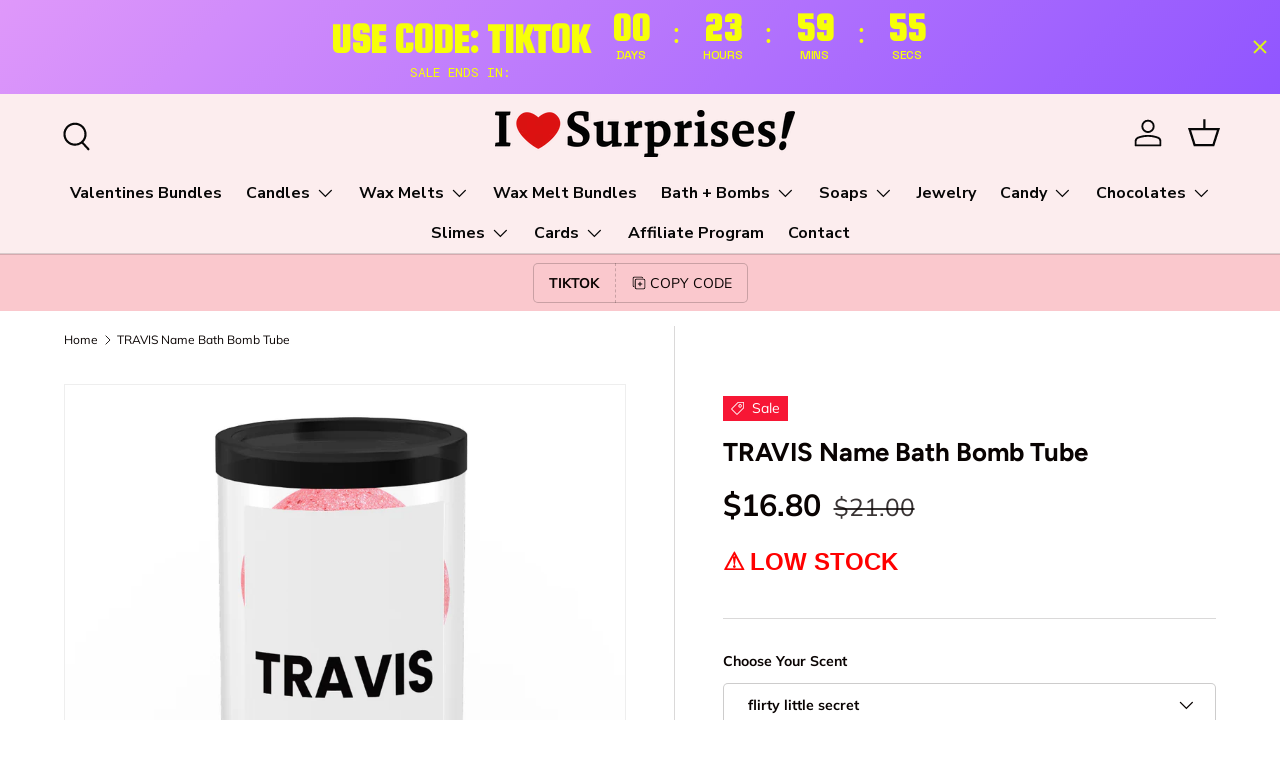

--- FILE ---
content_type: text/html; charset=utf-8
request_url: https://www.jewelrycandles.com/products/travis-name-bath-bomb-tube
body_size: 62962
content:
<!doctype html>
<html class="no-js" lang="en" dir="ltr">
<head><meta charset="utf-8">
<meta name="viewport" content="width=device-width,initial-scale=1">
<title>TRAVIS Name Bath Bomb Tube &ndash; Jewelry Candles - Cash Candles, Money Candles, Candles, Cash Wax Melts, Money Wax Melts</title><link rel="canonical" href="https://www.jewelrycandles.com/products/travis-name-bath-bomb-tube"><link rel="icon" href="//www.jewelrycandles.com/cdn/shop/files/Gentle_Cleanser.png?crop=center&height=48&v=1718884202&width=48" type="image/png">
  <link rel="apple-touch-icon" href="//www.jewelrycandles.com/cdn/shop/files/Gentle_Cleanser.png?crop=center&height=180&v=1718884202&width=180"><meta name="description" content="Name Bath Bomb Tube (There are 2 HUGE Jumbo Bath Bombs in EACH tube!)Everyone loves their own name and now you can get YOUR name on our amazing Name Jewelry Bath Bomb Tubes! (There are 2 JUMBO bath bombs in each tube!) Each Name Bath Bomb Tube comes with YOUR name right on the front of it! Find YOUR name or your bestie"><meta property="og:site_name" content="Jewelry Candles - Cash Candles, Money Candles, Candles, Cash Wax Melts, Money Wax Melts">
<meta property="og:url" content="https://www.jewelrycandles.com/products/travis-name-bath-bomb-tube">
<meta property="og:title" content="TRAVIS Name Bath Bomb Tube">
<meta property="og:type" content="product">
<meta property="og:description" content="Name Bath Bomb Tube (There are 2 HUGE Jumbo Bath Bombs in EACH tube!)Everyone loves their own name and now you can get YOUR name on our amazing Name Jewelry Bath Bomb Tubes! (There are 2 JUMBO bath bombs in each tube!) Each Name Bath Bomb Tube comes with YOUR name right on the front of it! Find YOUR name or your bestie"><meta property="og:image" content="http://www.jewelrycandles.com/cdn/shop/products/14_Mockup_Jewelry_Jewelry_Candles_2560bfa6-eccd-480a-ad79-2741f7c98736.jpg?crop=center&height=1200&v=1581253836&width=1200">
  <meta property="og:image:secure_url" content="https://www.jewelrycandles.com/cdn/shop/products/14_Mockup_Jewelry_Jewelry_Candles_2560bfa6-eccd-480a-ad79-2741f7c98736.jpg?crop=center&height=1200&v=1581253836&width=1200">
  <meta property="og:image:width" content="1000">
  <meta property="og:image:height" content="1000"><meta property="og:price:amount" content="16.80">
  <meta property="og:price:currency" content="USD"><meta name="twitter:site" content="@jewelrycandles"><meta name="twitter:card" content="summary_large_image">
<meta name="twitter:title" content="TRAVIS Name Bath Bomb Tube">
<meta name="twitter:description" content="Name Bath Bomb Tube (There are 2 HUGE Jumbo Bath Bombs in EACH tube!)Everyone loves their own name and now you can get YOUR name on our amazing Name Jewelry Bath Bomb Tubes! (There are 2 JUMBO bath bombs in each tube!) Each Name Bath Bomb Tube comes with YOUR name right on the front of it! Find YOUR name or your bestie">
<link rel="preload" href="//www.jewelrycandles.com/cdn/shop/t/149/assets/main.css?v=171986751195675404661718288934" as="style"><style data-shopify>
@font-face {
  font-family: Muli;
  font-weight: 400;
  font-style: normal;
  font-display: swap;
  src: url("//www.jewelrycandles.com/cdn/fonts/muli/muli_n4.e949947cfff05efcc994b2e2db40359a04fa9a92.woff2") format("woff2"),
       url("//www.jewelrycandles.com/cdn/fonts/muli/muli_n4.35355e4a0c27c9bc94d9af3f9bcb586d8229277a.woff") format("woff");
}
@font-face {
  font-family: Muli;
  font-weight: 700;
  font-style: normal;
  font-display: swap;
  src: url("//www.jewelrycandles.com/cdn/fonts/muli/muli_n7.c8c44d0404947d89610714223e630c4cbe005587.woff2") format("woff2"),
       url("//www.jewelrycandles.com/cdn/fonts/muli/muli_n7.4cbcffea6175d46b4d67e9408244a5b38c2ac568.woff") format("woff");
}
@font-face {
  font-family: Muli;
  font-weight: 400;
  font-style: italic;
  font-display: swap;
  src: url("//www.jewelrycandles.com/cdn/fonts/muli/muli_i4.c0a1ea800bab5884ab82e4eb25a6bd25121bd08c.woff2") format("woff2"),
       url("//www.jewelrycandles.com/cdn/fonts/muli/muli_i4.a6c39b1b31d876de7f99b3646461aa87120de6ed.woff") format("woff");
}
@font-face {
  font-family: Muli;
  font-weight: 700;
  font-style: italic;
  font-display: swap;
  src: url("//www.jewelrycandles.com/cdn/fonts/muli/muli_i7.34eedbf231efa20bd065d55f6f71485730632c7b.woff2") format("woff2"),
       url("//www.jewelrycandles.com/cdn/fonts/muli/muli_i7.2b4df846821493e68344d0b0212997d071bf38b7.woff") format("woff");
}
@font-face {
  font-family: Figtree;
  font-weight: 700;
  font-style: normal;
  font-display: swap;
  src: url("//www.jewelrycandles.com/cdn/fonts/figtree/figtree_n7.2fd9bfe01586148e644724096c9d75e8c7a90e55.woff2") format("woff2"),
       url("//www.jewelrycandles.com/cdn/fonts/figtree/figtree_n7.ea05de92d862f9594794ab281c4c3a67501ef5fc.woff") format("woff");
}
@font-face {
  font-family: "Nunito Sans";
  font-weight: 700;
  font-style: normal;
  font-display: swap;
  src: url("//www.jewelrycandles.com/cdn/fonts/nunito_sans/nunitosans_n7.25d963ed46da26098ebeab731e90d8802d989fa5.woff2") format("woff2"),
       url("//www.jewelrycandles.com/cdn/fonts/nunito_sans/nunitosans_n7.d32e3219b3d2ec82285d3027bd673efc61a996c8.woff") format("woff");
}
:root {
      --bg-color: 255 255 255 / 1.0;
      --bg-color-og: 255 255 255 / 1.0;
      --heading-color: 9 3 2;
      --text-color: 9 3 2;
      --text-color-og: 9 3 2;
      --scrollbar-color: 9 3 2;
      --link-color: 9 3 2;
      --link-color-og: 9 3 2;
      --star-color: 103 170 249;--swatch-border-color-default: 206 205 204;
        --swatch-border-color-active: 132 129 129;
        --swatch-card-size: 24px;
        --swatch-variant-picker-size: 64px;--color-scheme-1-bg: 242 242 242 / 1.0;
      --color-scheme-1-grad: ;
      --color-scheme-1-heading: 9 3 2;
      --color-scheme-1-text: 9 3 2;
      --color-scheme-1-btn-bg: 9 3 2;
      --color-scheme-1-btn-text: 255 255 255;
      --color-scheme-1-btn-bg-hover: 54 48 47;--color-scheme-2-bg: 255 180 209 / 1.0;
      --color-scheme-2-grad: ;
      --color-scheme-2-heading: 9 3 2;
      --color-scheme-2-text: 9 3 2;
      --color-scheme-2-btn-bg: 255 0 105;
      --color-scheme-2-btn-text: 9 3 2;
      --color-scheme-2-btn-bg-hover: 233 0 96;--color-scheme-3-bg: 250 200 205 / 1.0;
      --color-scheme-3-grad: ;
      --color-scheme-3-heading: 9 3 2;
      --color-scheme-3-text: 9 3 2;
      --color-scheme-3-btn-bg: 9 3 2;
      --color-scheme-3-btn-text: 255 255 255;
      --color-scheme-3-btn-bg-hover: 54 48 47;

      --drawer-bg-color: 255 255 255 / 1.0;
      --drawer-text-color: 9 3 2;

      --panel-bg-color: 242 242 242 / 1.0;
      --panel-heading-color: 9 3 2;
      --panel-text-color: 9 3 2;

      --in-stock-text-color: 44 126 63;
      --low-stock-text-color: 210 134 26;
      --very-low-stock-text-color: 180 12 28;
      --no-stock-text-color: 119 119 119;
      --no-stock-backordered-text-color: 119 119 119;

      --error-bg-color: 252 237 238;
      --error-text-color: 180 12 28;
      --success-bg-color: 232 246 234;
      --success-text-color: 44 126 63;
      --info-bg-color: 228 237 250;
      --info-text-color: 26 102 210;

      --heading-font-family: Figtree, sans-serif;
      --heading-font-style: normal;
      --heading-font-weight: 700;
      --heading-scale-start: 6;

      --navigation-font-family: "Nunito Sans", sans-serif;
      --navigation-font-style: normal;
      --navigation-font-weight: 700;--heading-text-transform: none;
--subheading-text-transform: none;
      --body-font-family: Muli, sans-serif;
      --body-font-style: normal;
      --body-font-weight: 400;
      --body-font-size: 16;

      --section-gap: 64;
      --heading-gap: calc(8 * var(--space-unit));--grid-column-gap: 20px;--btn-bg-color: 255 180 209;
      --btn-bg-hover-color: 222 164 186;
      --btn-text-color: 9 3 2;
      --btn-bg-color-og: 255 180 209;
      --btn-text-color-og: 9 3 2;
      --btn-alt-bg-color: 255 0 105;
      --btn-alt-bg-alpha: 1.0;
      --btn-alt-text-color: 244 244 244;
      --btn-border-width: 1px;
      --btn-padding-y: 12px;

      
      --btn-border-radius: 5px;
      

      --btn-lg-border-radius: 50%;
      --btn-icon-border-radius: 50%;
      --input-with-btn-inner-radius: var(--btn-border-radius);
      --btn-text-transform: uppercase;

      --input-bg-color: 255 255 255 / 1.0;
      --input-text-color: 9 3 2;
      --input-border-width: 1px;
      --input-border-radius: 4px;
      --textarea-border-radius: 4px;
      --input-border-radius: 5px;
      --input-bg-color-diff-3: #f7f7f7;
      --input-bg-color-diff-6: #f0f0f0;

      --modal-border-radius: 4px;
      --modal-overlay-color: 0 0 0;
      --modal-overlay-opacity: 0.4;
      --drawer-border-radius: 4px;
      --overlay-border-radius: 4px;--custom-label-bg-color: 35 2 46;
      --custom-label-text-color: 255 255 255;--sale-label-bg-color: 247 23 53;
      --sale-label-text-color: 255 255 255;--sold-out-label-bg-color: 73 93 99;
      --sold-out-label-text-color: 255 255 255;--new-label-bg-color: 250 200 205;
      --new-label-text-color: 9 3 2;--preorder-label-bg-color: 103 170 249;
      --preorder-label-text-color: 255 255 255;

      --page-width: 1590px;
      --gutter-sm: 20px;
      --gutter-md: 32px;
      --gutter-lg: 64px;

      --payment-terms-bg-color: #ffffff;

      --coll-card-bg-color: #f7f7f7;
      --coll-card-border-color: rgba(0,0,0,0);
        
          --aos-animate-duration: 0.6s;
        

        
          --aos-min-width: 0;
        
      

      --reading-width: 48em;
    }

    @media (max-width: 769px) {
      :root {
        --reading-width: 36em;
      }
    }
  </style><link rel="stylesheet" href="//www.jewelrycandles.com/cdn/shop/t/149/assets/main.css?v=171986751195675404661718288934">
  <script src="//www.jewelrycandles.com/cdn/shop/t/149/assets/main.js?v=2050684634816504901718288934" defer="defer"></script><link rel="preload" href="//www.jewelrycandles.com/cdn/fonts/muli/muli_n4.e949947cfff05efcc994b2e2db40359a04fa9a92.woff2" as="font" type="font/woff2" crossorigin fetchpriority="high"><link rel="preload" href="//www.jewelrycandles.com/cdn/fonts/figtree/figtree_n7.2fd9bfe01586148e644724096c9d75e8c7a90e55.woff2" as="font" type="font/woff2" crossorigin fetchpriority="high"><script>window.performance && window.performance.mark && window.performance.mark('shopify.content_for_header.start');</script><meta name="google-site-verification" content="sbUy5U_WLxR_Sh_25GZ75PaF_9oK5JwbXyw1I5tHYfg">
<meta name="google-site-verification" content="sbUy5U_WLxR_Sh_25GZ75PaF_9oK5JwbXyw1I5tHYfg">
<meta id="shopify-digital-wallet" name="shopify-digital-wallet" content="/1724672/digital_wallets/dialog">
<meta name="shopify-checkout-api-token" content="f9ac101b92238635392e28fb5f104f99">
<meta id="in-context-paypal-metadata" data-shop-id="1724672" data-venmo-supported="true" data-environment="production" data-locale="en_US" data-paypal-v4="true" data-currency="USD">
<link rel="alternate" type="application/json+oembed" href="https://www.jewelrycandles.com/products/travis-name-bath-bomb-tube.oembed">
<script async="async" src="/checkouts/internal/preloads.js?locale=en-US"></script>
<script id="shopify-features" type="application/json">{"accessToken":"f9ac101b92238635392e28fb5f104f99","betas":["rich-media-storefront-analytics"],"domain":"www.jewelrycandles.com","predictiveSearch":true,"shopId":1724672,"locale":"en"}</script>
<script>var Shopify = Shopify || {};
Shopify.shop = "jewelrycandles.myshopify.com";
Shopify.locale = "en";
Shopify.currency = {"active":"USD","rate":"1.0"};
Shopify.country = "US";
Shopify.theme = {"name":"Enterprise @Hugo","id":137623601341,"schema_name":"Enterprise","schema_version":"1.5.2","theme_store_id":1657,"role":"main"};
Shopify.theme.handle = "null";
Shopify.theme.style = {"id":null,"handle":null};
Shopify.cdnHost = "www.jewelrycandles.com/cdn";
Shopify.routes = Shopify.routes || {};
Shopify.routes.root = "/";</script>
<script type="module">!function(o){(o.Shopify=o.Shopify||{}).modules=!0}(window);</script>
<script>!function(o){function n(){var o=[];function n(){o.push(Array.prototype.slice.apply(arguments))}return n.q=o,n}var t=o.Shopify=o.Shopify||{};t.loadFeatures=n(),t.autoloadFeatures=n()}(window);</script>
<script id="shop-js-analytics" type="application/json">{"pageType":"product"}</script>
<script defer="defer" async type="module" src="//www.jewelrycandles.com/cdn/shopifycloud/shop-js/modules/v2/client.init-shop-cart-sync_BApSsMSl.en.esm.js"></script>
<script defer="defer" async type="module" src="//www.jewelrycandles.com/cdn/shopifycloud/shop-js/modules/v2/chunk.common_CBoos6YZ.esm.js"></script>
<script type="module">
  await import("//www.jewelrycandles.com/cdn/shopifycloud/shop-js/modules/v2/client.init-shop-cart-sync_BApSsMSl.en.esm.js");
await import("//www.jewelrycandles.com/cdn/shopifycloud/shop-js/modules/v2/chunk.common_CBoos6YZ.esm.js");

  window.Shopify.SignInWithShop?.initShopCartSync?.({"fedCMEnabled":true,"windoidEnabled":true});

</script>
<script>(function() {
  var isLoaded = false;
  function asyncLoad() {
    if (isLoaded) return;
    isLoaded = true;
    var urls = ["https:\/\/formbuilder.hulkapps.com\/skeletopapp.js?shop=jewelrycandles.myshopify.com","https:\/\/cdn.growthhero.io\/sites\/pixel.js?shop=jewelrycandles.myshopify.com","https:\/\/widgets.automizely.com\/pages\/v1\/pages.js?store_connection_id=94933e9a4f3648a38525d660c2aaebfa\u0026mapped_org_id=3828ef2cff5b38ce93b2d8da2dba22a8_v1\u0026shop=jewelrycandles.myshopify.com","https:\/\/trust.conversionbear.com\/script?app=trust_badge\u0026shop=jewelrycandles.myshopify.com","https:\/\/sdk.postscript.io\/sdk-script-loader.bundle.js?shopId=7373\u0026shop=jewelrycandles.myshopify.com","\/\/cdn.trustedsite.com\/js\/partner-shopify.js?shop=jewelrycandles.myshopify.com","https:\/\/countdown.b-cdn.net\/js\/main.min.js?shop=jewelrycandles.myshopify.com","https:\/\/cdn.hextom.com\/js\/eventpromotionbar.js?shop=jewelrycandles.myshopify.com","https:\/\/cdn.hextom.com\/js\/freeshippingbar.js?shop=jewelrycandles.myshopify.com","\/\/cdn.shopify.com\/proxy\/86aced51404eb78d6812d6b484af168f14bc4efeb36e4976d17f66ac7bd7b7b4\/d1639lhkj5l89m.cloudfront.net\/js\/storefront\/uppromote.js?shop=jewelrycandles.myshopify.com\u0026sp-cache-control=cHVibGljLCBtYXgtYWdlPTkwMA"];
    for (var i = 0; i < urls.length; i++) {
      var s = document.createElement('script');
      s.type = 'text/javascript';
      s.async = true;
      s.src = urls[i];
      var x = document.getElementsByTagName('script')[0];
      x.parentNode.insertBefore(s, x);
    }
  };
  if(window.attachEvent) {
    window.attachEvent('onload', asyncLoad);
  } else {
    window.addEventListener('load', asyncLoad, false);
  }
})();</script>
<script id="__st">var __st={"a":1724672,"offset":-18000,"reqid":"061d438b-8e0a-4530-91d9-c8ae2bd23d51-1768935853","pageurl":"www.jewelrycandles.com\/products\/travis-name-bath-bomb-tube","u":"e77404f3ae76","p":"product","rtyp":"product","rid":4434303156270};</script>
<script>window.ShopifyPaypalV4VisibilityTracking = true;</script>
<script id="captcha-bootstrap">!function(){'use strict';const t='contact',e='account',n='new_comment',o=[[t,t],['blogs',n],['comments',n],[t,'customer']],c=[[e,'customer_login'],[e,'guest_login'],[e,'recover_customer_password'],[e,'create_customer']],r=t=>t.map((([t,e])=>`form[action*='/${t}']:not([data-nocaptcha='true']) input[name='form_type'][value='${e}']`)).join(','),a=t=>()=>t?[...document.querySelectorAll(t)].map((t=>t.form)):[];function s(){const t=[...o],e=r(t);return a(e)}const i='password',u='form_key',d=['recaptcha-v3-token','g-recaptcha-response','h-captcha-response',i],f=()=>{try{return window.sessionStorage}catch{return}},m='__shopify_v',_=t=>t.elements[u];function p(t,e,n=!1){try{const o=window.sessionStorage,c=JSON.parse(o.getItem(e)),{data:r}=function(t){const{data:e,action:n}=t;return t[m]||n?{data:e,action:n}:{data:t,action:n}}(c);for(const[e,n]of Object.entries(r))t.elements[e]&&(t.elements[e].value=n);n&&o.removeItem(e)}catch(o){console.error('form repopulation failed',{error:o})}}const l='form_type',E='cptcha';function T(t){t.dataset[E]=!0}const w=window,h=w.document,L='Shopify',v='ce_forms',y='captcha';let A=!1;((t,e)=>{const n=(g='f06e6c50-85a8-45c8-87d0-21a2b65856fe',I='https://cdn.shopify.com/shopifycloud/storefront-forms-hcaptcha/ce_storefront_forms_captcha_hcaptcha.v1.5.2.iife.js',D={infoText:'Protected by hCaptcha',privacyText:'Privacy',termsText:'Terms'},(t,e,n)=>{const o=w[L][v],c=o.bindForm;if(c)return c(t,g,e,D).then(n);var r;o.q.push([[t,g,e,D],n]),r=I,A||(h.body.append(Object.assign(h.createElement('script'),{id:'captcha-provider',async:!0,src:r})),A=!0)});var g,I,D;w[L]=w[L]||{},w[L][v]=w[L][v]||{},w[L][v].q=[],w[L][y]=w[L][y]||{},w[L][y].protect=function(t,e){n(t,void 0,e),T(t)},Object.freeze(w[L][y]),function(t,e,n,w,h,L){const[v,y,A,g]=function(t,e,n){const i=e?o:[],u=t?c:[],d=[...i,...u],f=r(d),m=r(i),_=r(d.filter((([t,e])=>n.includes(e))));return[a(f),a(m),a(_),s()]}(w,h,L),I=t=>{const e=t.target;return e instanceof HTMLFormElement?e:e&&e.form},D=t=>v().includes(t);t.addEventListener('submit',(t=>{const e=I(t);if(!e)return;const n=D(e)&&!e.dataset.hcaptchaBound&&!e.dataset.recaptchaBound,o=_(e),c=g().includes(e)&&(!o||!o.value);(n||c)&&t.preventDefault(),c&&!n&&(function(t){try{if(!f())return;!function(t){const e=f();if(!e)return;const n=_(t);if(!n)return;const o=n.value;o&&e.removeItem(o)}(t);const e=Array.from(Array(32),(()=>Math.random().toString(36)[2])).join('');!function(t,e){_(t)||t.append(Object.assign(document.createElement('input'),{type:'hidden',name:u})),t.elements[u].value=e}(t,e),function(t,e){const n=f();if(!n)return;const o=[...t.querySelectorAll(`input[type='${i}']`)].map((({name:t})=>t)),c=[...d,...o],r={};for(const[a,s]of new FormData(t).entries())c.includes(a)||(r[a]=s);n.setItem(e,JSON.stringify({[m]:1,action:t.action,data:r}))}(t,e)}catch(e){console.error('failed to persist form',e)}}(e),e.submit())}));const S=(t,e)=>{t&&!t.dataset[E]&&(n(t,e.some((e=>e===t))),T(t))};for(const o of['focusin','change'])t.addEventListener(o,(t=>{const e=I(t);D(e)&&S(e,y())}));const B=e.get('form_key'),M=e.get(l),P=B&&M;t.addEventListener('DOMContentLoaded',(()=>{const t=y();if(P)for(const e of t)e.elements[l].value===M&&p(e,B);[...new Set([...A(),...v().filter((t=>'true'===t.dataset.shopifyCaptcha))])].forEach((e=>S(e,t)))}))}(h,new URLSearchParams(w.location.search),n,t,e,['guest_login'])})(!0,!0)}();</script>
<script integrity="sha256-4kQ18oKyAcykRKYeNunJcIwy7WH5gtpwJnB7kiuLZ1E=" data-source-attribution="shopify.loadfeatures" defer="defer" src="//www.jewelrycandles.com/cdn/shopifycloud/storefront/assets/storefront/load_feature-a0a9edcb.js" crossorigin="anonymous"></script>
<script data-source-attribution="shopify.dynamic_checkout.dynamic.init">var Shopify=Shopify||{};Shopify.PaymentButton=Shopify.PaymentButton||{isStorefrontPortableWallets:!0,init:function(){window.Shopify.PaymentButton.init=function(){};var t=document.createElement("script");t.src="https://www.jewelrycandles.com/cdn/shopifycloud/portable-wallets/latest/portable-wallets.en.js",t.type="module",document.head.appendChild(t)}};
</script>
<script data-source-attribution="shopify.dynamic_checkout.buyer_consent">
  function portableWalletsHideBuyerConsent(e){var t=document.getElementById("shopify-buyer-consent"),n=document.getElementById("shopify-subscription-policy-button");t&&n&&(t.classList.add("hidden"),t.setAttribute("aria-hidden","true"),n.removeEventListener("click",e))}function portableWalletsShowBuyerConsent(e){var t=document.getElementById("shopify-buyer-consent"),n=document.getElementById("shopify-subscription-policy-button");t&&n&&(t.classList.remove("hidden"),t.removeAttribute("aria-hidden"),n.addEventListener("click",e))}window.Shopify?.PaymentButton&&(window.Shopify.PaymentButton.hideBuyerConsent=portableWalletsHideBuyerConsent,window.Shopify.PaymentButton.showBuyerConsent=portableWalletsShowBuyerConsent);
</script>
<script>
  function portableWalletsCleanup(e){e&&e.src&&console.error("Failed to load portable wallets script "+e.src);var t=document.querySelectorAll("shopify-accelerated-checkout .shopify-payment-button__skeleton, shopify-accelerated-checkout-cart .wallet-cart-button__skeleton"),e=document.getElementById("shopify-buyer-consent");for(let e=0;e<t.length;e++)t[e].remove();e&&e.remove()}function portableWalletsNotLoadedAsModule(e){e instanceof ErrorEvent&&"string"==typeof e.message&&e.message.includes("import.meta")&&"string"==typeof e.filename&&e.filename.includes("portable-wallets")&&(window.removeEventListener("error",portableWalletsNotLoadedAsModule),window.Shopify.PaymentButton.failedToLoad=e,"loading"===document.readyState?document.addEventListener("DOMContentLoaded",window.Shopify.PaymentButton.init):window.Shopify.PaymentButton.init())}window.addEventListener("error",portableWalletsNotLoadedAsModule);
</script>

<script type="module" src="https://www.jewelrycandles.com/cdn/shopifycloud/portable-wallets/latest/portable-wallets.en.js" onError="portableWalletsCleanup(this)" crossorigin="anonymous"></script>
<script nomodule>
  document.addEventListener("DOMContentLoaded", portableWalletsCleanup);
</script>

<link id="shopify-accelerated-checkout-styles" rel="stylesheet" media="screen" href="https://www.jewelrycandles.com/cdn/shopifycloud/portable-wallets/latest/accelerated-checkout-backwards-compat.css" crossorigin="anonymous">
<style id="shopify-accelerated-checkout-cart">
        #shopify-buyer-consent {
  margin-top: 1em;
  display: inline-block;
  width: 100%;
}

#shopify-buyer-consent.hidden {
  display: none;
}

#shopify-subscription-policy-button {
  background: none;
  border: none;
  padding: 0;
  text-decoration: underline;
  font-size: inherit;
  cursor: pointer;
}

#shopify-subscription-policy-button::before {
  box-shadow: none;
}

      </style>
<script id="sections-script" data-sections="header,footer" defer="defer" src="//www.jewelrycandles.com/cdn/shop/t/149/compiled_assets/scripts.js?v=24321"></script>
<script>window.performance && window.performance.mark && window.performance.mark('shopify.content_for_header.end');</script>
<script src="//www.jewelrycandles.com/cdn/shop/t/149/assets/blur-messages.js?v=98620774460636405321718288933" defer="defer"></script>
    <script src="//www.jewelrycandles.com/cdn/shop/t/149/assets/animate-on-scroll.js?v=15249566486942820451718288933" defer="defer"></script>
    <link rel="stylesheet" href="//www.jewelrycandles.com/cdn/shop/t/149/assets/animate-on-scroll.css?v=116194678796051782541718288933">
  

  <script>document.documentElement.className = document.documentElement.className.replace('no-js', 'js');</script><!-- CC Custom Head Start --><!-- CC Custom Head End --><!-- BEGIN app block: shopify://apps/uppromote-affiliate/blocks/core-script/64c32457-930d-4cb9-9641-e24c0d9cf1f4 --><!-- BEGIN app snippet: core-metafields-setting --><!--suppress ES6ConvertVarToLetConst -->
<script type="application/json" id="core-uppromote-settings">{"app_env":{"env":"production"}}</script>
<script type="application/json" id="core-uppromote-cart">{"note":null,"attributes":{},"original_total_price":0,"total_price":0,"total_discount":0,"total_weight":0.0,"item_count":0,"items":[],"requires_shipping":false,"currency":"USD","items_subtotal_price":0,"cart_level_discount_applications":[],"checkout_charge_amount":0}</script>
<script id="core-uppromote-quick-store-tracking-vars">
    function getDocumentContext(){const{href:a,hash:b,host:c,hostname:d,origin:e,pathname:f,port:g,protocol:h,search:i}=window.location,j=document.referrer,k=document.characterSet,l=document.title;return{location:{href:a,hash:b,host:c,hostname:d,origin:e,pathname:f,port:g,protocol:h,search:i},referrer:j||document.location.href,characterSet:k,title:l}}function getNavigatorContext(){const{language:a,cookieEnabled:b,languages:c,userAgent:d}=navigator;return{language:a,cookieEnabled:b,languages:c,userAgent:d}}function getWindowContext(){const{innerHeight:a,innerWidth:b,outerHeight:c,outerWidth:d,origin:e,screen:{height:j,width:k},screenX:f,screenY:g,scrollX:h,scrollY:i}=window;return{innerHeight:a,innerWidth:b,outerHeight:c,outerWidth:d,origin:e,screen:{screenHeight:j,screenWidth:k},screenX:f,screenY:g,scrollX:h,scrollY:i,location:getDocumentContext().location}}function getContext(){return{document:getDocumentContext(),navigator:getNavigatorContext(),window:getWindowContext()}}
    if (window.location.href.includes('?sca_ref=')) {
        localStorage.setItem('__up_lastViewedPageContext', JSON.stringify({
            context: getContext(),
            timestamp: new Date().toISOString(),
        }))
    }
</script>

<script id="core-uppromote-setting-booster">
    var UpPromoteCoreSettings = JSON.parse(document.getElementById('core-uppromote-settings').textContent)
    UpPromoteCoreSettings.currentCart = JSON.parse(document.getElementById('core-uppromote-cart')?.textContent || '{}')
    const idToClean = ['core-uppromote-settings', 'core-uppromote-cart', 'core-uppromote-setting-booster', 'core-uppromote-quick-store-tracking-vars']
    idToClean.forEach(id => {
        document.getElementById(id)?.remove()
    })
</script>
<!-- END app snippet -->


<!-- END app block --><!-- BEGIN app block: shopify://apps/gsc-countdown-timer/blocks/countdown-bar/58dc5b1b-43d2-4209-b1f3-52aff31643ed --><style>
  .gta-block__error {
    display: flex;
    flex-flow: column nowrap;
    gap: 12px;
    padding: 32px;
    border-radius: 12px;
    margin: 12px 0;
    background-color: #fff1e3;
    color: #412d00;
  }

  .gta-block__error-title {
    font-size: 18px;
    font-weight: 600;
    line-height: 28px;
  }

  .gta-block__error-body {
    font-size: 14px;
    line-height: 24px;
  }
</style>

<script>
  (function () {
    try {
      window.GSC_COUNTDOWN_META = {
        product_collections: [{"id":328979710141,"handle":"bath","title":"Bath Bombs and Luxury Bath Soaks","updated_at":"2026-01-20T07:00:28-05:00","body_html":"\u003cp data-start=\"207\" data-end=\"516\"\u003eTurn your everyday \u003cstrong data-start=\"226\" data-end=\"234\"\u003ebath\u003c\/strong\u003e into a relaxing escape with our premium \u003cstrong data-start=\"275\" data-end=\"304\"\u003ebath bombs and bath soaks\u003c\/strong\u003e, designed to transform your \u003cstrong data-start=\"333\" data-end=\"340\"\u003etub\u003c\/strong\u003e into a spa-like experience. Each \u003cstrong data-start=\"374\" data-end=\"387\"\u003ebath bomb\u003c\/strong\u003e is crafted to fizz beautifully, release luxurious fragrance, and elevate your soak with rich aromas and skin-loving ingredients.\u003c\/p\u003e\n\u003cp data-start=\"518\" data-end=\"883\"\u003eInspired by the indulgent feel people love from brands like \u003cstrong data-start=\"578\" data-end=\"586\"\u003eLush\u003c\/strong\u003e and \u003cstrong data-start=\"591\" data-end=\"609\"\u003eLush Cosmetics\u003c\/strong\u003e, our bath bombs deliver bold scent, vibrant color, and a soothing experience that melts stress away. Whether you’re looking to unwind after a long day or create a self-care ritual, these bath products are made to help you relax, reset, and fully enjoy your time in the tub.\u003c\/p\u003e\n\u003cp data-start=\"885\" data-end=\"1010\"\u003ePerfect for gifting or personal pampering, our bath bombs and soaks turn any bath into a moment of calm, comfort, and luxury.\u003c\/p\u003e","published_at":"2025-12-16T21:36:45-05:00","sort_order":"best-selling","template_suffix":"","disjunctive":true,"rules":[{"column":"title","relation":"contains","condition":"bath"}],"published_scope":"global"},{"id":328913158333,"handle":"bath-bombs","title":"Bath Bombs That Redefine the Bath Bomb Experience","updated_at":"2026-01-20T07:00:28-05:00","body_html":"\u003cp data-start=\"306\" data-end=\"645\"\u003eDiscover next-level \u003cstrong data-start=\"326\" data-end=\"340\"\u003ebath bombs\u003c\/strong\u003e designed to turn ordinary baths into unforgettable moments. Our premium \u003cstrong data-start=\"413\" data-end=\"426\"\u003ebath bomb\u003c\/strong\u003e collection delivers bold fragrance, rich fizz, and an elevated self-care experience that rivals what shoppers expect from brands like \u003cstrong data-start=\"561\" data-end=\"569\"\u003eLush\u003c\/strong\u003e and \u003cstrong data-start=\"574\" data-end=\"592\"\u003eLush Cosmetics\u003c\/strong\u003e — with exciting twists you won’t find anywhere else.\u003c\/p\u003e\n\u003cp data-start=\"647\" data-end=\"931\"\u003eEach \u003cstrong data-start=\"652\" data-end=\"665\"\u003ebath bomb\u003c\/strong\u003e is crafted for powerful scent throw, vibrant color, and a luxurious soak that transforms your bath into a spa-like escape. If you love \u003cstrong data-start=\"801\" data-end=\"815\"\u003ebath bombs\u003c\/strong\u003e for relaxation, gifting, or indulgent self-care, this collection delivers everything you’re looking for — and more.\u003c\/p\u003e\n\u003cp data-start=\"933\" data-end=\"1254\"\u003eCustomers searching for \u003cstrong data-start=\"957\" data-end=\"971\"\u003ebath bombs\u003c\/strong\u003e, \u003cstrong data-start=\"973\" data-end=\"992\"\u003ebath bomb gifts\u003c\/strong\u003e, \u003cstrong data-start=\"994\" data-end=\"1025\"\u003eLush bath bomb alternatives\u003c\/strong\u003e, or \u003cstrong data-start=\"1030\" data-end=\"1054\"\u003ebath bombs like Lush\u003c\/strong\u003e consistently choose us for originality, performance, and unforgettable presentation. Whether you’re shopping for yourself or the perfect gift, our bath bombs stand out in both quality and experience.\u003c\/p\u003e\n\u003cp data-start=\"1256\" data-end=\"1352\"\u003eIf you love bath bombs and are searching beyond \u003cstrong data-start=\"1304\" data-end=\"1322\"\u003eLush Cosmetics\u003c\/strong\u003e, you’ve found a new favorite.\u003c\/p\u003e","published_at":"2025-12-15T11:12:18-05:00","sort_order":"best-selling","template_suffix":"","disjunctive":true,"rules":[{"column":"title","relation":"contains","condition":"bath bombs"},{"column":"title","relation":"contains","condition":"bath bomb"},{"column":"title","relation":"contains","condition":"scrub"},{"column":"title","relation":"contains","condition":"scrubs"},{"column":"title","relation":"contains","condition":"bath"}],"published_scope":"global"},{"id":328913879229,"handle":"christmas-gifts","title":"Christmas Gifts Everyone Will Love","updated_at":"2026-01-20T07:00:28-05:00","body_html":"\u003cp data-start=\"231\" data-end=\"593\"\u003eFind unforgettable \u003cstrong data-start=\"250\" data-end=\"269\"\u003eChristmas gifts\u003c\/strong\u003e that make the holiday season extra special. Our curated collection of \u003cstrong data-start=\"340\" data-end=\"359\"\u003eChristmas gifts\u003c\/strong\u003e is designed to surprise, delight, and create lasting memories for everyone on your list. Whether you’re shopping early or looking for last-minute Christmas gift ideas, you’ll find meaningful, fun, and unique options all in one place.\u003c\/p\u003e\n\u003cp data-start=\"595\" data-end=\"915\"\u003eFrom cozy self-care favorites to luxury surprises and thoughtful keepsakes, our \u003cstrong data-start=\"675\" data-end=\"694\"\u003eChristmas gifts\u003c\/strong\u003e are perfect for family, friends, and loved ones. Shoppers searching for \u003cstrong data-start=\"767\" data-end=\"791\"\u003ebest Christmas gifts\u003c\/strong\u003e, \u003cstrong data-start=\"793\" data-end=\"819\"\u003eunique Christmas gifts\u003c\/strong\u003e, or \u003cstrong data-start=\"824\" data-end=\"846\"\u003eholiday gift ideas\u003c\/strong\u003e choose our collection for its quality, presentation, and wow factor.\u003c\/p\u003e\n\u003cp data-start=\"917\" data-end=\"1221\"\u003eWhether you need \u003cstrong data-start=\"934\" data-end=\"961\"\u003eChristmas gifts for her\u003c\/strong\u003e, \u003cstrong data-start=\"963\" data-end=\"990\"\u003eChristmas gifts for him\u003c\/strong\u003e, \u003cstrong data-start=\"992\" data-end=\"1019\"\u003eChristmas gifts for mom\u003c\/strong\u003e, or \u003cstrong data-start=\"1024\" data-end=\"1051\"\u003eChristmas gifts for dad\u003c\/strong\u003e, our holiday collection makes gifting easy and memorable. If you want Christmas gifts that stand out under the tree and feel truly special, you’ve found the right place.\u003c\/p\u003e\n\u003chr data-start=\"1223\" data-end=\"1226\"\u003e\n\u003ch2 data-start=\"1228\" data-end=\"1268\"\u003ePopular Christmas Gift Collections\u003c\/h2\u003e\n\u003cul data-start=\"1270\" data-end=\"1622\"\u003e\n\u003cli data-start=\"1270\" data-end=\"1344\"\u003e\n\u003cp data-start=\"1272\" data-end=\"1344\"\u003e\u003cstrong data-start=\"1272\" data-end=\"1299\"\u003eChristmas Gifts for Her\u003c\/strong\u003e – Thoughtful, elegant, and surprise-filled\u003c\/p\u003e\n\u003c\/li\u003e\n\u003cli data-start=\"1345\" data-end=\"1411\"\u003e\n\u003cp data-start=\"1347\" data-end=\"1411\"\u003e\u003cstrong data-start=\"1347\" data-end=\"1374\"\u003eChristmas Gifts for Him\u003c\/strong\u003e – Memorable gifts with real impact\u003c\/p\u003e\n\u003c\/li\u003e\n\u003cli data-start=\"1412\" data-end=\"1485\"\u003e\n\u003cp data-start=\"1414\" data-end=\"1485\"\u003e\u003cstrong data-start=\"1414\" data-end=\"1441\"\u003eChristmas Gifts for Mom\u003c\/strong\u003e – Heartfelt gifts she’ll truly appreciate\u003c\/p\u003e\n\u003c\/li\u003e\n\u003cli data-start=\"1486\" data-end=\"1552\"\u003e\n\u003cp data-start=\"1488\" data-end=\"1552\"\u003e\u003cstrong data-start=\"1488\" data-end=\"1515\"\u003eChristmas Gifts for Dad\u003c\/strong\u003e – Meaningful gifts made to impress\u003c\/p\u003e\n\u003c\/li\u003e\n\u003cli data-start=\"1553\" data-end=\"1622\"\u003e\n\u003cp data-start=\"1555\" data-end=\"1622\"\u003e\u003cstrong data-start=\"1555\" data-end=\"1581\"\u003eUnique Christmas Gifts\u003c\/strong\u003e – Stand-out presents they won’t forget\u003c\/p\u003e\n\u003c\/li\u003e\n\u003c\/ul\u003e","published_at":"2025-12-15T11:38:28-05:00","sort_order":"best-selling","template_suffix":"","disjunctive":true,"rules":[{"column":"title","relation":"contains","condition":"candles"},{"column":"title","relation":"contains","condition":"bombs"},{"column":"title","relation":"contains","condition":"melts"},{"column":"title","relation":"contains","condition":"soaps"},{"column":"title","relation":"contains","condition":"scrubs"},{"column":"title","relation":"contains","condition":"cards"},{"column":"title","relation":"contains","condition":"slimes"},{"column":"title","relation":"contains","condition":"bath"}],"published_scope":"global"},{"id":159295668270,"handle":"name-bath-bomb-tube","updated_at":"2025-07-22T02:32:13-04:00","published_at":"2020-02-06T10:14:17-05:00","sort_order":"alpha-asc","template_suffix":"","published_scope":"global","title":"NAME BATH BOMB TUBE","body_html":"\u003cspan\u003eName Bath Bomb Tube (There are 2 HUGE Jumbo Bath Bombs in EACH tube!)\u003c\/span\u003e\u003cbr\u003e\u003cspan\u003eEveryone loves their own name and now you can get YOUR name on our amazing Name Jewelry Bath Bomb Tubes! (There are 2 JUMBO bath bombs in each tube!) Each Name Bath Bomb Tube comes with YOUR name right on the front of it!  Find YOUR name or your besties name today and gift them this amazing gift they won't soon forget!  Its the perfect gift for your loved one that loves a great smelling wax melt and seeing their name on stuff!  These are huge bath bombs at 7.5 ounces EACH! These DO NOT have a surprise inside them and are just regular but LARGE bath bombs!\u003c\/span\u003e"}],
        product_tags: [],
      };

      const widgets = [{"bar":{"sticky":true,"justify":"center","position":"top","closeButton":{"color":"#dbf418","enabled":true}},"key":"GSC-BAR-qUqGuuqBkuyp","type":"bar","timer":{"date":"2025-12-22T23:00:00.000-05:00","mode":"evergreen","daily":{"tz":"Etc\/GMT-0","endHours":14,"endMinutes":0,"repeatDays":[0,1,2,3,4,5,6],"startHours":10,"startMinutes":0},"hours":24,"onEnd":"restart","minutes":0,"seconds":0,"scheduling":{"end":null,"start":null}},"content":{"align":"center","items":[{"id":"text-jXFgKssTpWrQ","type":"text","align":"left","color":"#f7ff08","value":"use code: tiktok","enabled":true,"padding":{"mobile":{},"desktop":{}},"fontFamily":"font3","fontWeight":"700","textTransform":"uppercase","mobileFontSize":"16px","desktopFontSize":"42px","mobileLineHeight":"1.3","desktopLineHeight":"1.2","mobileLetterSpacing":"0","desktopLetterSpacing":"0"},{"id":"text-suGReaYFuXPv","type":"text","align":"left","color":"#f7ff08","value":"Sale ends in:","enabled":true,"padding":{"mobile":{},"desktop":{}},"fontFamily":"font1","fontWeight":"400","textTransform":"uppercase","mobileFontSize":"12px","desktopFontSize":"13px","mobileLineHeight":"1.3","desktopLineHeight":"1.3","mobileLetterSpacing":"0","desktopLetterSpacing":"0"},{"id":"timer-PehTnyvsRQtv","type":"timer","view":"custom","border":{"size":"2px","color":"#FFFFFF","enabled":false},"digits":{"gap":"4px","color":"#f7ff08","fontSize":"56px","fontFamily":"font3","fontWeight":"600"},"labels":{"days":"days","color":"#f7ff08","hours":"hours","enabled":true,"minutes":"mins","seconds":"secs","fontSize":"17px","fontFamily":"font2","fontWeight":"500","milliseconds":"ms","textTransform":"uppercase"},"layout":"stacked","margin":{"mobile":{},"desktop":{}},"radius":{"value":"23px","enabled":true},"shadow":{"type":"","color":"black","enabled":true},"enabled":true,"padding":{"mobile":{},"desktop":{"top":"0px"}},"fontSize":{"mobile":"14px","desktop":"18px"},"separator":{"type":"colon","color":"#f7ff08","enabled":true},"background":{"blur":"2px","color":"linear-gradient(127deg, rgba(219,244,24,0.3) 2%, rgba(219,244,24,0.3) 100%)","enabled":false},"unitFormat":"d:h:m:s","mobileWidth":"160px","desktopWidth":"360px"},{"id":"button-geMGmDOkxLFp","href":"https:\/\/shopify.com","type":"button","label":"Shop now","width":"content","border":{"size":"2px","color":"#000000","enabled":false},"margin":{"mobile":{"top":"0px","left":"0px","right":"0px","bottom":"0px"},"desktop":{"top":"0px","left":"0px","right":"0px","bottom":"0px"}},"radius":{"value":"8px","enabled":false},"target":"_self","enabled":false,"padding":{"mobile":{"top":"8px","left":"12px","right":"12px","bottom":"8px"},"desktop":{"top":"16px","left":"40px","right":"40px","bottom":"16px"}},"textColor":"#a769fe","background":{"blur":"0px","color":"#f7ff08","enabled":true},"fontFamily":"font1","fontWeight":"600","textTransform":"uppercase","mobileFontSize":"12px","desktopFontSize":"14px","mobileLetterSpacing":"0","desktopLetterSpacing":"0"},{"id":"coupon-NoWRIPkWVpge","code":"PASTE YOUR CODE","icon":{"type":"discount-star","enabled":true},"type":"coupon","label":"Save 35%","action":"copy","border":{"size":"1px","color":"#8962f8","enabled":true},"margin":{"mobile":{"top":"0px","left":"0px","right":"0px","bottom":"0px"},"desktop":{"top":"0px","left":"0px","right":"0px","bottom":"0px"}},"radius":{"value":"6px","enabled":false},"enabled":false,"padding":{"mobile":{"top":"6px","left":"6px","right":"6px","bottom":"6px"},"desktop":{"top":"16px","left":"16px","right":"16px","bottom":"16px"}},"textColor":"#a769fe","background":{"blur":"0px","color":"#f7ff08","enabled":true},"fontFamily":"font3","fontWeight":"600","textTransform":"uppercase","mobileFontSize":"12px","desktopFontSize":"18px"}],"border":{"size":"1px","color":"#000000","enabled":false},"layout":"column","margin":{"mobile":{"top":"0px","left":"0px","right":"0px","bottom":"0px"},"desktop":{"top":"0px","left":"0px","right":"0px","bottom":"0px"}},"radius":{"value":"8px","enabled":false},"padding":{"mobile":{"top":"4px","left":"0px","right":"0px","bottom":"4px"},"desktop":{"top":"8px","left":"8px","right":"8px","bottom":"8px"}},"mobileGap":"6px","background":{"src":null,"blur":"8px","source":"color","bgColor":"linear-gradient(135deg, #DF98FA 0%, #9055FF 100%)","enabled":true,"overlayColor":"rgba(0,0,0,0)"},"desktopGap":"24px","mobileWidth":"100%","desktopWidth":"400px","backgroundClick":{"url":"","target":"_self","enabled":false}},"enabled":true,"general":{"font1":"Roboto Mono, monospace","font2":"Space Grotesk, sans-serif","font3":"Squada One, cursive","preset":"bar6","breakpoint":"768px"},"section":null,"userCss":"","targeting":{"geo":null,"pages":{"cart":true,"home":true,"other":true,"password":true,"products":{"mode":"all","tags":[],"enabled":true,"specificProducts":[],"productsInCollections":[]},"collections":{"mode":"all","items":[],"enabled":true}}}},{"bar":{"sticky":false,"justify":"center","position":"top","closeButton":{"color":"#e2ff3f","enabled":true}},"key":"GSC-BAR-DvOSlECCjECS","type":"bar","timer":{"date":"2025-11-11T00:00:00.000Z","mode":"evergreen","daily":{"tz":"Etc\/GMT-0","endHours":14,"endMinutes":0,"repeatDays":[0,1,2,3,4,5,6],"startHours":10,"startMinutes":0},"hours":24,"onEnd":"restart","minutes":0,"seconds":0,"scheduling":{"end":null,"start":null}},"content":{"align":"right","items":[{"id":"text-TUMYeoUmDoTJ","type":"text","align":"left","color":"#dbee10","value":"Time is ticking","enabled":true,"padding":{"mobile":{},"desktop":{}},"fontFamily":"font1","fontWeight":"700","textTransform":"uppercase","mobileFontSize":"16px","desktopFontSize":"42px","mobileLineHeight":"1.3","desktopLineHeight":"1.2","mobileLetterSpacing":"0","desktopLetterSpacing":"0"},{"id":"text-QPFJSaRhWtsX","type":"text","align":"left","color":"#fdee57","value":"Sale ends in:","enabled":true,"padding":{"mobile":{},"desktop":{}},"fontFamily":"font2","fontWeight":"500","textTransform":"uppercase","mobileFontSize":"12px","desktopFontSize":"14px","mobileLineHeight":"1.3","desktopLineHeight":"1.3","mobileLetterSpacing":"0","desktopLetterSpacing":"0"},{"id":"timer-oCahgSNwJvkc","type":"timer","view":"custom","border":{"size":"2px","color":"#FFFFFF","enabled":false},"digits":{"gap":"8px","color":"#dbee10","fontSize":"58px","fontFamily":"font1","fontWeight":"600"},"labels":{"days":"days","color":"#fdee57","hours":"hours","enabled":true,"minutes":"mins","seconds":"secs","fontSize":"21px","fontFamily":"font2","fontWeight":"500","milliseconds":"ms","textTransform":"uppercase"},"layout":"separate","margin":{"mobile":{},"desktop":{"top":"6px"}},"radius":{"value":"18px","enabled":true},"shadow":{"type":"","color":"black","enabled":true},"enabled":true,"padding":{"mobile":{},"desktop":{"top":"0px"}},"fontSize":{"mobile":"14px","desktop":"18px"},"separator":{"type":"colon","color":"#dbee10","enabled":true},"background":{"blur":"2px","color":"#fc7329","enabled":false},"unitFormat":"d:h:m:s","mobileWidth":"160px","desktopWidth":"320px"},{"id":"button-VoGOYUcJjOyG","href":"https:\/\/shopify.com","type":"button","label":"Shop now","width":"content","border":{"size":"2px","color":"#000000","enabled":false},"margin":{"mobile":{"top":"0px","left":"0px","right":"0px","bottom":"0px"},"desktop":{"top":"0px","left":"0px","right":"0px","bottom":"0px"}},"radius":{"value":"12px","enabled":false},"target":"_self","enabled":false,"padding":{"mobile":{"top":"8px","left":"12px","right":"12px","bottom":"8px"},"desktop":{"top":"16px","left":"40px","right":"40px","bottom":"16px"}},"textColor":"#fc7429","background":{"blur":"0px","color":"#fdee57","enabled":true},"fontFamily":"font1","fontWeight":"600","textTransform":"uppercase","mobileFontSize":"12px","desktopFontSize":"12px","mobileLetterSpacing":"0","desktopLetterSpacing":"0"},{"id":"coupon-LiEISbVpBqpv","code":"PASTE YOUR CODE","icon":{"type":"tag","enabled":true},"type":"coupon","label":"Save 35%","action":"copy","border":{"size":"2px","color":"#000000","enabled":true},"margin":{"mobile":{"top":"0px","left":"0px","right":"0px","bottom":"0px"},"desktop":{"top":"0px","left":"0px","right":"0px","bottom":"0px"}},"radius":{"value":"0px","enabled":false},"enabled":false,"padding":{"mobile":{"top":"4px","left":"12px","right":"12px","bottom":"4px"},"desktop":{"top":"8px","left":"16px","right":"16px","bottom":"8px"}},"textColor":"#000000","background":{"blur":"0px","color":"#dcee13","enabled":true},"fontFamily":"font2","fontWeight":"600","textTransform":"uppercase","mobileFontSize":"12px","desktopFontSize":"29px"}],"border":{"size":"1px","color":"#000000","enabled":false},"layout":"column","margin":{"mobile":{"top":"0px","left":"0px","right":"0px","bottom":"0px"},"desktop":{"top":"0px","left":"0px","right":"0px","bottom":"0px"}},"radius":{"value":"8px","enabled":false},"padding":{"mobile":{"top":"4px","left":"0px","right":"0px","bottom":"4px"},"desktop":{"top":"4px","left":"12px","right":"12px","bottom":"4px"}},"mobileGap":"6px","background":{"src":null,"blur":"8px","source":"color","bgColor":"#191919","enabled":true,"overlayColor":"rgba(0,0,0,0)"},"desktopGap":"24px","mobileWidth":"100%","desktopWidth":"400px","backgroundClick":{"url":"","target":"_self","enabled":false}},"enabled":false,"general":{"font1":"Anton, sans-serif","font2":"Oswald, sans-serif","font3":"inherit","preset":"black-friday-bar-1","breakpoint":"768px"},"section":null,"userCss":"","targeting":{"geo":null,"pages":{"cart":true,"home":true,"other":true,"password":true,"products":{"mode":"all","tags":[],"enabled":true,"specificProducts":[],"productsInCollections":[]},"collections":{"mode":"all","items":[],"enabled":true}}}}];

      if (Array.isArray(window.GSC_COUNTDOWN_WIDGETS)) {
        window.GSC_COUNTDOWN_WIDGETS.push(...widgets);
      } else {
        window.GSC_COUNTDOWN_WIDGETS = widgets || [];
      }
    } catch (e) {
      console.log(e);
    }
  })();
</script>


<!-- END app block --><!-- BEGIN app block: shopify://apps/klaviyo-email-marketing-sms/blocks/klaviyo-onsite-embed/2632fe16-c075-4321-a88b-50b567f42507 -->












  <script async src="https://static.klaviyo.com/onsite/js/W3X8KD/klaviyo.js?company_id=W3X8KD"></script>
  <script>!function(){if(!window.klaviyo){window._klOnsite=window._klOnsite||[];try{window.klaviyo=new Proxy({},{get:function(n,i){return"push"===i?function(){var n;(n=window._klOnsite).push.apply(n,arguments)}:function(){for(var n=arguments.length,o=new Array(n),w=0;w<n;w++)o[w]=arguments[w];var t="function"==typeof o[o.length-1]?o.pop():void 0,e=new Promise((function(n){window._klOnsite.push([i].concat(o,[function(i){t&&t(i),n(i)}]))}));return e}}})}catch(n){window.klaviyo=window.klaviyo||[],window.klaviyo.push=function(){var n;(n=window._klOnsite).push.apply(n,arguments)}}}}();</script>

  
    <script id="viewed_product">
      if (item == null) {
        var _learnq = _learnq || [];

        var MetafieldReviews = null
        var MetafieldYotpoRating = null
        var MetafieldYotpoCount = null
        var MetafieldLooxRating = null
        var MetafieldLooxCount = null
        var okendoProduct = null
        var okendoProductReviewCount = null
        var okendoProductReviewAverageValue = null
        try {
          // The following fields are used for Customer Hub recently viewed in order to add reviews.
          // This information is not part of __kla_viewed. Instead, it is part of __kla_viewed_reviewed_items
          MetafieldReviews = {};
          MetafieldYotpoRating = null
          MetafieldYotpoCount = null
          MetafieldLooxRating = null
          MetafieldLooxCount = null

          okendoProduct = null
          // If the okendo metafield is not legacy, it will error, which then requires the new json formatted data
          if (okendoProduct && 'error' in okendoProduct) {
            okendoProduct = null
          }
          okendoProductReviewCount = okendoProduct ? okendoProduct.reviewCount : null
          okendoProductReviewAverageValue = okendoProduct ? okendoProduct.reviewAverageValue : null
        } catch (error) {
          console.error('Error in Klaviyo onsite reviews tracking:', error);
        }

        var item = {
          Name: "TRAVIS Name Bath Bomb Tube",
          ProductID: 4434303156270,
          Categories: ["Bath Bombs and Luxury Bath Soaks","Bath Bombs That Redefine the Bath Bomb Experience","Christmas Gifts Everyone Will Love","NAME BATH BOMB TUBE"],
          ImageURL: "https://www.jewelrycandles.com/cdn/shop/products/14_Mockup_Jewelry_Jewelry_Candles_2560bfa6-eccd-480a-ad79-2741f7c98736_grande.jpg?v=1581253836",
          URL: "https://www.jewelrycandles.com/products/travis-name-bath-bomb-tube",
          Brand: "Jewelry Candles",
          Price: "$16.80",
          Value: "16.80",
          CompareAtPrice: "$21.00"
        };
        _learnq.push(['track', 'Viewed Product', item]);
        _learnq.push(['trackViewedItem', {
          Title: item.Name,
          ItemId: item.ProductID,
          Categories: item.Categories,
          ImageUrl: item.ImageURL,
          Url: item.URL,
          Metadata: {
            Brand: item.Brand,
            Price: item.Price,
            Value: item.Value,
            CompareAtPrice: item.CompareAtPrice
          },
          metafields:{
            reviews: MetafieldReviews,
            yotpo:{
              rating: MetafieldYotpoRating,
              count: MetafieldYotpoCount,
            },
            loox:{
              rating: MetafieldLooxRating,
              count: MetafieldLooxCount,
            },
            okendo: {
              rating: okendoProductReviewAverageValue,
              count: okendoProductReviewCount,
            }
          }
        }]);
      }
    </script>
  




  <script>
    window.klaviyoReviewsProductDesignMode = false
  </script>







<!-- END app block --><script src="https://cdn.shopify.com/extensions/019bc4a6-eb4b-7d07-80ed-0d44dde74f8b/app-105/assets/core.min.js" type="text/javascript" defer="defer"></script>
<script src="https://cdn.shopify.com/extensions/019bc2d0-6182-7c57-a6b2-0b786d3800eb/event-promotion-bar-79/assets/eventpromotionbar.js" type="text/javascript" defer="defer"></script>
<script src="https://cdn.shopify.com/extensions/019a0283-dad8-7bc7-bb66-b523cba67540/countdown-app-root-55/assets/gsc-countdown-widget.js" type="text/javascript" defer="defer"></script>
<link href="https://monorail-edge.shopifysvc.com" rel="dns-prefetch">
<script>(function(){if ("sendBeacon" in navigator && "performance" in window) {try {var session_token_from_headers = performance.getEntriesByType('navigation')[0].serverTiming.find(x => x.name == '_s').description;} catch {var session_token_from_headers = undefined;}var session_cookie_matches = document.cookie.match(/_shopify_s=([^;]*)/);var session_token_from_cookie = session_cookie_matches && session_cookie_matches.length === 2 ? session_cookie_matches[1] : "";var session_token = session_token_from_headers || session_token_from_cookie || "";function handle_abandonment_event(e) {var entries = performance.getEntries().filter(function(entry) {return /monorail-edge.shopifysvc.com/.test(entry.name);});if (!window.abandonment_tracked && entries.length === 0) {window.abandonment_tracked = true;var currentMs = Date.now();var navigation_start = performance.timing.navigationStart;var payload = {shop_id: 1724672,url: window.location.href,navigation_start,duration: currentMs - navigation_start,session_token,page_type: "product"};window.navigator.sendBeacon("https://monorail-edge.shopifysvc.com/v1/produce", JSON.stringify({schema_id: "online_store_buyer_site_abandonment/1.1",payload: payload,metadata: {event_created_at_ms: currentMs,event_sent_at_ms: currentMs}}));}}window.addEventListener('pagehide', handle_abandonment_event);}}());</script>
<script id="web-pixels-manager-setup">(function e(e,d,r,n,o){if(void 0===o&&(o={}),!Boolean(null===(a=null===(i=window.Shopify)||void 0===i?void 0:i.analytics)||void 0===a?void 0:a.replayQueue)){var i,a;window.Shopify=window.Shopify||{};var t=window.Shopify;t.analytics=t.analytics||{};var s=t.analytics;s.replayQueue=[],s.publish=function(e,d,r){return s.replayQueue.push([e,d,r]),!0};try{self.performance.mark("wpm:start")}catch(e){}var l=function(){var e={modern:/Edge?\/(1{2}[4-9]|1[2-9]\d|[2-9]\d{2}|\d{4,})\.\d+(\.\d+|)|Firefox\/(1{2}[4-9]|1[2-9]\d|[2-9]\d{2}|\d{4,})\.\d+(\.\d+|)|Chrom(ium|e)\/(9{2}|\d{3,})\.\d+(\.\d+|)|(Maci|X1{2}).+ Version\/(15\.\d+|(1[6-9]|[2-9]\d|\d{3,})\.\d+)([,.]\d+|)( \(\w+\)|)( Mobile\/\w+|) Safari\/|Chrome.+OPR\/(9{2}|\d{3,})\.\d+\.\d+|(CPU[ +]OS|iPhone[ +]OS|CPU[ +]iPhone|CPU IPhone OS|CPU iPad OS)[ +]+(15[._]\d+|(1[6-9]|[2-9]\d|\d{3,})[._]\d+)([._]\d+|)|Android:?[ /-](13[3-9]|1[4-9]\d|[2-9]\d{2}|\d{4,})(\.\d+|)(\.\d+|)|Android.+Firefox\/(13[5-9]|1[4-9]\d|[2-9]\d{2}|\d{4,})\.\d+(\.\d+|)|Android.+Chrom(ium|e)\/(13[3-9]|1[4-9]\d|[2-9]\d{2}|\d{4,})\.\d+(\.\d+|)|SamsungBrowser\/([2-9]\d|\d{3,})\.\d+/,legacy:/Edge?\/(1[6-9]|[2-9]\d|\d{3,})\.\d+(\.\d+|)|Firefox\/(5[4-9]|[6-9]\d|\d{3,})\.\d+(\.\d+|)|Chrom(ium|e)\/(5[1-9]|[6-9]\d|\d{3,})\.\d+(\.\d+|)([\d.]+$|.*Safari\/(?![\d.]+ Edge\/[\d.]+$))|(Maci|X1{2}).+ Version\/(10\.\d+|(1[1-9]|[2-9]\d|\d{3,})\.\d+)([,.]\d+|)( \(\w+\)|)( Mobile\/\w+|) Safari\/|Chrome.+OPR\/(3[89]|[4-9]\d|\d{3,})\.\d+\.\d+|(CPU[ +]OS|iPhone[ +]OS|CPU[ +]iPhone|CPU IPhone OS|CPU iPad OS)[ +]+(10[._]\d+|(1[1-9]|[2-9]\d|\d{3,})[._]\d+)([._]\d+|)|Android:?[ /-](13[3-9]|1[4-9]\d|[2-9]\d{2}|\d{4,})(\.\d+|)(\.\d+|)|Mobile Safari.+OPR\/([89]\d|\d{3,})\.\d+\.\d+|Android.+Firefox\/(13[5-9]|1[4-9]\d|[2-9]\d{2}|\d{4,})\.\d+(\.\d+|)|Android.+Chrom(ium|e)\/(13[3-9]|1[4-9]\d|[2-9]\d{2}|\d{4,})\.\d+(\.\d+|)|Android.+(UC? ?Browser|UCWEB|U3)[ /]?(15\.([5-9]|\d{2,})|(1[6-9]|[2-9]\d|\d{3,})\.\d+)\.\d+|SamsungBrowser\/(5\.\d+|([6-9]|\d{2,})\.\d+)|Android.+MQ{2}Browser\/(14(\.(9|\d{2,})|)|(1[5-9]|[2-9]\d|\d{3,})(\.\d+|))(\.\d+|)|K[Aa][Ii]OS\/(3\.\d+|([4-9]|\d{2,})\.\d+)(\.\d+|)/},d=e.modern,r=e.legacy,n=navigator.userAgent;return n.match(d)?"modern":n.match(r)?"legacy":"unknown"}(),u="modern"===l?"modern":"legacy",c=(null!=n?n:{modern:"",legacy:""})[u],f=function(e){return[e.baseUrl,"/wpm","/b",e.hashVersion,"modern"===e.buildTarget?"m":"l",".js"].join("")}({baseUrl:d,hashVersion:r,buildTarget:u}),m=function(e){var d=e.version,r=e.bundleTarget,n=e.surface,o=e.pageUrl,i=e.monorailEndpoint;return{emit:function(e){var a=e.status,t=e.errorMsg,s=(new Date).getTime(),l=JSON.stringify({metadata:{event_sent_at_ms:s},events:[{schema_id:"web_pixels_manager_load/3.1",payload:{version:d,bundle_target:r,page_url:o,status:a,surface:n,error_msg:t},metadata:{event_created_at_ms:s}}]});if(!i)return console&&console.warn&&console.warn("[Web Pixels Manager] No Monorail endpoint provided, skipping logging."),!1;try{return self.navigator.sendBeacon.bind(self.navigator)(i,l)}catch(e){}var u=new XMLHttpRequest;try{return u.open("POST",i,!0),u.setRequestHeader("Content-Type","text/plain"),u.send(l),!0}catch(e){return console&&console.warn&&console.warn("[Web Pixels Manager] Got an unhandled error while logging to Monorail."),!1}}}}({version:r,bundleTarget:l,surface:e.surface,pageUrl:self.location.href,monorailEndpoint:e.monorailEndpoint});try{o.browserTarget=l,function(e){var d=e.src,r=e.async,n=void 0===r||r,o=e.onload,i=e.onerror,a=e.sri,t=e.scriptDataAttributes,s=void 0===t?{}:t,l=document.createElement("script"),u=document.querySelector("head"),c=document.querySelector("body");if(l.async=n,l.src=d,a&&(l.integrity=a,l.crossOrigin="anonymous"),s)for(var f in s)if(Object.prototype.hasOwnProperty.call(s,f))try{l.dataset[f]=s[f]}catch(e){}if(o&&l.addEventListener("load",o),i&&l.addEventListener("error",i),u)u.appendChild(l);else{if(!c)throw new Error("Did not find a head or body element to append the script");c.appendChild(l)}}({src:f,async:!0,onload:function(){if(!function(){var e,d;return Boolean(null===(d=null===(e=window.Shopify)||void 0===e?void 0:e.analytics)||void 0===d?void 0:d.initialized)}()){var d=window.webPixelsManager.init(e)||void 0;if(d){var r=window.Shopify.analytics;r.replayQueue.forEach((function(e){var r=e[0],n=e[1],o=e[2];d.publishCustomEvent(r,n,o)})),r.replayQueue=[],r.publish=d.publishCustomEvent,r.visitor=d.visitor,r.initialized=!0}}},onerror:function(){return m.emit({status:"failed",errorMsg:"".concat(f," has failed to load")})},sri:function(e){var d=/^sha384-[A-Za-z0-9+/=]+$/;return"string"==typeof e&&d.test(e)}(c)?c:"",scriptDataAttributes:o}),m.emit({status:"loading"})}catch(e){m.emit({status:"failed",errorMsg:(null==e?void 0:e.message)||"Unknown error"})}}})({shopId: 1724672,storefrontBaseUrl: "https://www.jewelrycandles.com",extensionsBaseUrl: "https://extensions.shopifycdn.com/cdn/shopifycloud/web-pixels-manager",monorailEndpoint: "https://monorail-edge.shopifysvc.com/unstable/produce_batch",surface: "storefront-renderer",enabledBetaFlags: ["2dca8a86"],webPixelsConfigList: [{"id":"1641316541","configuration":"{\"shopId\":\"235260\",\"env\":\"production\",\"metaData\":\"[]\"}","eventPayloadVersion":"v1","runtimeContext":"STRICT","scriptVersion":"8e11013497942cd9be82d03af35714e6","type":"APP","apiClientId":2773553,"privacyPurposes":[],"dataSharingAdjustments":{"protectedCustomerApprovalScopes":["read_customer_address","read_customer_email","read_customer_name","read_customer_personal_data","read_customer_phone"]}},{"id":"1382678717","configuration":"{\"accountID\":\"GROWTHHERO_PIXEL\",\"version\":\"1.0\",\"queueUrl\":\"https:\/\/growthhero.queue.core.windows.net\/storefront-events\/messages?messagettl=-1\\u0026sv=2018-03-28\\u0026ss=q\\u0026srt=o\\u0026sp=wac\\u0026se=2222-04-30T19:28:24Z\\u0026st=2019-04-30T11:28:24Z\\u0026spr=https,http\\u0026sig=4quDjx%2BHIg8%2Fl0kJIIKtHuC1Cdl16EX8AsN0kz2%2F%2B2g%3D\"}","eventPayloadVersion":"v1","runtimeContext":"STRICT","scriptVersion":"281ed66b77e487b1f4366e270301a07a","type":"APP","apiClientId":2747937,"privacyPurposes":["ANALYTICS","MARKETING","SALE_OF_DATA"],"dataSharingAdjustments":{"protectedCustomerApprovalScopes":["read_customer_email","read_customer_name","read_customer_personal_data","read_customer_phone"]}},{"id":"1258782909","configuration":"{\"shopId\":\"7373\"}","eventPayloadVersion":"v1","runtimeContext":"STRICT","scriptVersion":"e57a43765e0d230c1bcb12178c1ff13f","type":"APP","apiClientId":2328352,"privacyPurposes":[],"dataSharingAdjustments":{"protectedCustomerApprovalScopes":["read_customer_address","read_customer_email","read_customer_name","read_customer_personal_data","read_customer_phone"]}},{"id":"527564989","configuration":"{\"config\":\"{\\\"pixel_id\\\":\\\"AW-1000145595\\\",\\\"target_country\\\":\\\"US\\\",\\\"gtag_events\\\":[{\\\"type\\\":\\\"search\\\",\\\"action_label\\\":\\\"AW-1000145595\\\/tYuMCMH4698BELuF9NwD\\\"},{\\\"type\\\":\\\"begin_checkout\\\",\\\"action_label\\\":\\\"AW-1000145595\\\/FCkeCL74698BELuF9NwD\\\"},{\\\"type\\\":\\\"view_item\\\",\\\"action_label\\\":[\\\"AW-1000145595\\\/giUNCLj4698BELuF9NwD\\\",\\\"MC-DD6PDKZY95\\\"]},{\\\"type\\\":\\\"purchase\\\",\\\"action_label\\\":[\\\"AW-1000145595\\\/-02UCL33698BELuF9NwD\\\",\\\"MC-DD6PDKZY95\\\"]},{\\\"type\\\":\\\"page_view\\\",\\\"action_label\\\":[\\\"AW-1000145595\\\/N7TXCLr3698BELuF9NwD\\\",\\\"MC-DD6PDKZY95\\\"]},{\\\"type\\\":\\\"add_payment_info\\\",\\\"action_label\\\":\\\"AW-1000145595\\\/tcEXCMT4698BELuF9NwD\\\"},{\\\"type\\\":\\\"add_to_cart\\\",\\\"action_label\\\":\\\"AW-1000145595\\\/g112CLv4698BELuF9NwD\\\"}],\\\"enable_monitoring_mode\\\":false}\"}","eventPayloadVersion":"v1","runtimeContext":"OPEN","scriptVersion":"b2a88bafab3e21179ed38636efcd8a93","type":"APP","apiClientId":1780363,"privacyPurposes":[],"dataSharingAdjustments":{"protectedCustomerApprovalScopes":["read_customer_address","read_customer_email","read_customer_name","read_customer_personal_data","read_customer_phone"]}},{"id":"422314173","configuration":"{\"pixelCode\":\"CEPAB8JC77U71GG60A70\"}","eventPayloadVersion":"v1","runtimeContext":"STRICT","scriptVersion":"22e92c2ad45662f435e4801458fb78cc","type":"APP","apiClientId":4383523,"privacyPurposes":["ANALYTICS","MARKETING","SALE_OF_DATA"],"dataSharingAdjustments":{"protectedCustomerApprovalScopes":["read_customer_address","read_customer_email","read_customer_name","read_customer_personal_data","read_customer_phone"]}},{"id":"192184509","configuration":"{\"pixel_id\":\"1861180137537338\",\"pixel_type\":\"facebook_pixel\",\"metaapp_system_user_token\":\"-\"}","eventPayloadVersion":"v1","runtimeContext":"OPEN","scriptVersion":"ca16bc87fe92b6042fbaa3acc2fbdaa6","type":"APP","apiClientId":2329312,"privacyPurposes":["ANALYTICS","MARKETING","SALE_OF_DATA"],"dataSharingAdjustments":{"protectedCustomerApprovalScopes":["read_customer_address","read_customer_email","read_customer_name","read_customer_personal_data","read_customer_phone"]}},{"id":"94535869","configuration":"{\"tagID\":\"2613775937048\"}","eventPayloadVersion":"v1","runtimeContext":"STRICT","scriptVersion":"18031546ee651571ed29edbe71a3550b","type":"APP","apiClientId":3009811,"privacyPurposes":["ANALYTICS","MARKETING","SALE_OF_DATA"],"dataSharingAdjustments":{"protectedCustomerApprovalScopes":["read_customer_address","read_customer_email","read_customer_name","read_customer_personal_data","read_customer_phone"]}},{"id":"57770173","eventPayloadVersion":"v1","runtimeContext":"LAX","scriptVersion":"1","type":"CUSTOM","privacyPurposes":["MARKETING"],"name":"Meta pixel (migrated)"},{"id":"74449085","eventPayloadVersion":"v1","runtimeContext":"LAX","scriptVersion":"1","type":"CUSTOM","privacyPurposes":["ANALYTICS"],"name":"Google Analytics tag (migrated)"},{"id":"shopify-app-pixel","configuration":"{}","eventPayloadVersion":"v1","runtimeContext":"STRICT","scriptVersion":"0450","apiClientId":"shopify-pixel","type":"APP","privacyPurposes":["ANALYTICS","MARKETING"]},{"id":"shopify-custom-pixel","eventPayloadVersion":"v1","runtimeContext":"LAX","scriptVersion":"0450","apiClientId":"shopify-pixel","type":"CUSTOM","privacyPurposes":["ANALYTICS","MARKETING"]}],isMerchantRequest: false,initData: {"shop":{"name":"Jewelry Candles - Cash Candles, Money Candles, Candles, Cash Wax Melts, Money Wax Melts","paymentSettings":{"currencyCode":"USD"},"myshopifyDomain":"jewelrycandles.myshopify.com","countryCode":"US","storefrontUrl":"https:\/\/www.jewelrycandles.com"},"customer":null,"cart":null,"checkout":null,"productVariants":[{"price":{"amount":16.8,"currencyCode":"USD"},"product":{"title":"TRAVIS Name Bath Bomb Tube","vendor":"Jewelry Candles","id":"4434303156270","untranslatedTitle":"TRAVIS Name Bath Bomb Tube","url":"\/products\/travis-name-bath-bomb-tube","type":""},"id":"31702728769582","image":{"src":"\/\/www.jewelrycandles.com\/cdn\/shop\/products\/14_Mockup_Jewelry_Jewelry_Candles_2560bfa6-eccd-480a-ad79-2741f7c98736.jpg?v=1581253836"},"sku":null,"title":"flirty little secret","untranslatedTitle":"flirty little secret"},{"price":{"amount":16.8,"currencyCode":"USD"},"product":{"title":"TRAVIS Name Bath Bomb Tube","vendor":"Jewelry Candles","id":"4434303156270","untranslatedTitle":"TRAVIS Name Bath Bomb Tube","url":"\/products\/travis-name-bath-bomb-tube","type":""},"id":"31702728802350","image":{"src":"\/\/www.jewelrycandles.com\/cdn\/shop\/products\/14_Mockup_Jewelry_Jewelry_Candles_2560bfa6-eccd-480a-ad79-2741f7c98736.jpg?v=1581253836"},"sku":null,"title":"carnival cotton candy","untranslatedTitle":"carnival cotton candy"},{"price":{"amount":16.8,"currencyCode":"USD"},"product":{"title":"TRAVIS Name Bath Bomb Tube","vendor":"Jewelry Candles","id":"4434303156270","untranslatedTitle":"TRAVIS Name Bath Bomb Tube","url":"\/products\/travis-name-bath-bomb-tube","type":""},"id":"31702728835118","image":{"src":"\/\/www.jewelrycandles.com\/cdn\/shop\/products\/14_Mockup_Jewelry_Jewelry_Candles_2560bfa6-eccd-480a-ad79-2741f7c98736.jpg?v=1581253836"},"sku":null,"title":"tiki party","untranslatedTitle":"tiki party"},{"price":{"amount":16.8,"currencyCode":"USD"},"product":{"title":"TRAVIS Name Bath Bomb Tube","vendor":"Jewelry Candles","id":"4434303156270","untranslatedTitle":"TRAVIS Name Bath Bomb Tube","url":"\/products\/travis-name-bath-bomb-tube","type":""},"id":"31702728867886","image":{"src":"\/\/www.jewelrycandles.com\/cdn\/shop\/products\/14_Mockup_Jewelry_Jewelry_Candles_2560bfa6-eccd-480a-ad79-2741f7c98736.jpg?v=1581253836"},"sku":null,"title":"strawberry fields","untranslatedTitle":"strawberry fields"},{"price":{"amount":16.8,"currencyCode":"USD"},"product":{"title":"TRAVIS Name Bath Bomb Tube","vendor":"Jewelry Candles","id":"4434303156270","untranslatedTitle":"TRAVIS Name Bath Bomb Tube","url":"\/products\/travis-name-bath-bomb-tube","type":""},"id":"31702728900654","image":{"src":"\/\/www.jewelrycandles.com\/cdn\/shop\/products\/14_Mockup_Jewelry_Jewelry_Candles_2560bfa6-eccd-480a-ad79-2741f7c98736.jpg?v=1581253836"},"sku":null,"title":"bombshell","untranslatedTitle":"bombshell"},{"price":{"amount":16.8,"currencyCode":"USD"},"product":{"title":"TRAVIS Name Bath Bomb Tube","vendor":"Jewelry Candles","id":"4434303156270","untranslatedTitle":"TRAVIS Name Bath Bomb Tube","url":"\/products\/travis-name-bath-bomb-tube","type":""},"id":"31702728933422","image":{"src":"\/\/www.jewelrycandles.com\/cdn\/shop\/products\/14_Mockup_Jewelry_Jewelry_Candles_2560bfa6-eccd-480a-ad79-2741f7c98736.jpg?v=1581253836"},"sku":null,"title":"birthday cake","untranslatedTitle":"birthday cake"},{"price":{"amount":16.8,"currencyCode":"USD"},"product":{"title":"TRAVIS Name Bath Bomb Tube","vendor":"Jewelry Candles","id":"4434303156270","untranslatedTitle":"TRAVIS Name Bath Bomb Tube","url":"\/products\/travis-name-bath-bomb-tube","type":""},"id":"31702728966190","image":{"src":"\/\/www.jewelrycandles.com\/cdn\/shop\/products\/14_Mockup_Jewelry_Jewelry_Candles_2560bfa6-eccd-480a-ad79-2741f7c98736.jpg?v=1581253836"},"sku":null,"title":"sexy little thing","untranslatedTitle":"sexy little thing"},{"price":{"amount":16.8,"currencyCode":"USD"},"product":{"title":"TRAVIS Name Bath Bomb Tube","vendor":"Jewelry Candles","id":"4434303156270","untranslatedTitle":"TRAVIS Name Bath Bomb Tube","url":"\/products\/travis-name-bath-bomb-tube","type":""},"id":"31702728998958","image":{"src":"\/\/www.jewelrycandles.com\/cdn\/shop\/products\/14_Mockup_Jewelry_Jewelry_Candles_2560bfa6-eccd-480a-ad79-2741f7c98736.jpg?v=1581253836"},"sku":null,"title":"beneath the stars","untranslatedTitle":"beneath the stars"},{"price":{"amount":16.8,"currencyCode":"USD"},"product":{"title":"TRAVIS Name Bath Bomb Tube","vendor":"Jewelry Candles","id":"4434303156270","untranslatedTitle":"TRAVIS Name Bath Bomb Tube","url":"\/products\/travis-name-bath-bomb-tube","type":""},"id":"31702729031726","image":{"src":"\/\/www.jewelrycandles.com\/cdn\/shop\/products\/14_Mockup_Jewelry_Jewelry_Candles_2560bfa6-eccd-480a-ad79-2741f7c98736.jpg?v=1581253836"},"sku":null,"title":"better than sex","untranslatedTitle":"better than sex"},{"price":{"amount":16.8,"currencyCode":"USD"},"product":{"title":"TRAVIS Name Bath Bomb Tube","vendor":"Jewelry Candles","id":"4434303156270","untranslatedTitle":"TRAVIS Name Bath Bomb Tube","url":"\/products\/travis-name-bath-bomb-tube","type":""},"id":"31702729064494","image":{"src":"\/\/www.jewelrycandles.com\/cdn\/shop\/products\/14_Mockup_Jewelry_Jewelry_Candles_2560bfa6-eccd-480a-ad79-2741f7c98736.jpg?v=1581253836"},"sku":null,"title":"birds of paradise","untranslatedTitle":"birds of paradise"},{"price":{"amount":16.8,"currencyCode":"USD"},"product":{"title":"TRAVIS Name Bath Bomb Tube","vendor":"Jewelry Candles","id":"4434303156270","untranslatedTitle":"TRAVIS Name Bath Bomb Tube","url":"\/products\/travis-name-bath-bomb-tube","type":""},"id":"31702729097262","image":{"src":"\/\/www.jewelrycandles.com\/cdn\/shop\/products\/14_Mockup_Jewelry_Jewelry_Candles_2560bfa6-eccd-480a-ad79-2741f7c98736.jpg?v=1581253836"},"sku":null,"title":"lavender and chamomile","untranslatedTitle":"lavender and chamomile"},{"price":{"amount":16.8,"currencyCode":"USD"},"product":{"title":"TRAVIS Name Bath Bomb Tube","vendor":"Jewelry Candles","id":"4434303156270","untranslatedTitle":"TRAVIS Name Bath Bomb Tube","url":"\/products\/travis-name-bath-bomb-tube","type":""},"id":"31702729130030","image":{"src":"\/\/www.jewelrycandles.com\/cdn\/shop\/products\/14_Mockup_Jewelry_Jewelry_Candles_2560bfa6-eccd-480a-ad79-2741f7c98736.jpg?v=1581253836"},"sku":null,"title":"very berry vanilla","untranslatedTitle":"very berry vanilla"},{"price":{"amount":16.8,"currencyCode":"USD"},"product":{"title":"TRAVIS Name Bath Bomb Tube","vendor":"Jewelry Candles","id":"4434303156270","untranslatedTitle":"TRAVIS Name Bath Bomb Tube","url":"\/products\/travis-name-bath-bomb-tube","type":""},"id":"31702729162798","image":{"src":"\/\/www.jewelrycandles.com\/cdn\/shop\/products\/14_Mockup_Jewelry_Jewelry_Candles_2560bfa6-eccd-480a-ad79-2741f7c98736.jpg?v=1581253836"},"sku":null,"title":"spa bomb","untranslatedTitle":"spa bomb"},{"price":{"amount":16.8,"currencyCode":"USD"},"product":{"title":"TRAVIS Name Bath Bomb Tube","vendor":"Jewelry Candles","id":"4434303156270","untranslatedTitle":"TRAVIS Name Bath Bomb Tube","url":"\/products\/travis-name-bath-bomb-tube","type":""},"id":"31702729195566","image":{"src":"\/\/www.jewelrycandles.com\/cdn\/shop\/products\/14_Mockup_Jewelry_Jewelry_Candles_2560bfa6-eccd-480a-ad79-2741f7c98736.jpg?v=1581253836"},"sku":null,"title":"coco cabana","untranslatedTitle":"coco cabana"},{"price":{"amount":16.8,"currencyCode":"USD"},"product":{"title":"TRAVIS Name Bath Bomb Tube","vendor":"Jewelry Candles","id":"4434303156270","untranslatedTitle":"TRAVIS Name Bath Bomb Tube","url":"\/products\/travis-name-bath-bomb-tube","type":""},"id":"31702729228334","image":{"src":"\/\/www.jewelrycandles.com\/cdn\/shop\/products\/14_Mockup_Jewelry_Jewelry_Candles_2560bfa6-eccd-480a-ad79-2741f7c98736.jpg?v=1581253836"},"sku":null,"title":"pink watermelon and apricots","untranslatedTitle":"pink watermelon and apricots"},{"price":{"amount":16.8,"currencyCode":"USD"},"product":{"title":"TRAVIS Name Bath Bomb Tube","vendor":"Jewelry Candles","id":"4434303156270","untranslatedTitle":"TRAVIS Name Bath Bomb Tube","url":"\/products\/travis-name-bath-bomb-tube","type":""},"id":"31702729261102","image":{"src":"\/\/www.jewelrycandles.com\/cdn\/shop\/products\/14_Mockup_Jewelry_Jewelry_Candles_2560bfa6-eccd-480a-ad79-2741f7c98736.jpg?v=1581253836"},"sku":null,"title":"fresh cut roses","untranslatedTitle":"fresh cut roses"},{"price":{"amount":16.8,"currencyCode":"USD"},"product":{"title":"TRAVIS Name Bath Bomb Tube","vendor":"Jewelry Candles","id":"4434303156270","untranslatedTitle":"TRAVIS Name Bath Bomb Tube","url":"\/products\/travis-name-bath-bomb-tube","type":""},"id":"31702729293870","image":{"src":"\/\/www.jewelrycandles.com\/cdn\/shop\/products\/14_Mockup_Jewelry_Jewelry_Candles_2560bfa6-eccd-480a-ad79-2741f7c98736.jpg?v=1581253836"},"sku":null,"title":"sweet pea","untranslatedTitle":"sweet pea"},{"price":{"amount":16.8,"currencyCode":"USD"},"product":{"title":"TRAVIS Name Bath Bomb Tube","vendor":"Jewelry Candles","id":"4434303156270","untranslatedTitle":"TRAVIS Name Bath Bomb Tube","url":"\/products\/travis-name-bath-bomb-tube","type":""},"id":"31702729326638","image":{"src":"\/\/www.jewelrycandles.com\/cdn\/shop\/products\/14_Mockup_Jewelry_Jewelry_Candles_2560bfa6-eccd-480a-ad79-2741f7c98736.jpg?v=1581253836"},"sku":null,"title":"just peachyjust peachy","untranslatedTitle":"just peachyjust peachy"},{"price":{"amount":16.8,"currencyCode":"USD"},"product":{"title":"TRAVIS Name Bath Bomb Tube","vendor":"Jewelry Candles","id":"4434303156270","untranslatedTitle":"TRAVIS Name Bath Bomb Tube","url":"\/products\/travis-name-bath-bomb-tube","type":""},"id":"31702729359406","image":{"src":"\/\/www.jewelrycandles.com\/cdn\/shop\/products\/14_Mockup_Jewelry_Jewelry_Candles_2560bfa6-eccd-480a-ad79-2741f7c98736.jpg?v=1581253836"},"sku":null,"title":"café latte","untranslatedTitle":"café latte"},{"price":{"amount":16.8,"currencyCode":"USD"},"product":{"title":"TRAVIS Name Bath Bomb Tube","vendor":"Jewelry Candles","id":"4434303156270","untranslatedTitle":"TRAVIS Name Bath Bomb Tube","url":"\/products\/travis-name-bath-bomb-tube","type":""},"id":"31702729392174","image":{"src":"\/\/www.jewelrycandles.com\/cdn\/shop\/products\/14_Mockup_Jewelry_Jewelry_Candles_2560bfa6-eccd-480a-ad79-2741f7c98736.jpg?v=1581253836"},"sku":null,"title":"black cherries and wine","untranslatedTitle":"black cherries and wine"},{"price":{"amount":16.8,"currencyCode":"USD"},"product":{"title":"TRAVIS Name Bath Bomb Tube","vendor":"Jewelry Candles","id":"4434303156270","untranslatedTitle":"TRAVIS Name Bath Bomb Tube","url":"\/products\/travis-name-bath-bomb-tube","type":""},"id":"31702729424942","image":{"src":"\/\/www.jewelrycandles.com\/cdn\/shop\/products\/14_Mockup_Jewelry_Jewelry_Candles_2560bfa6-eccd-480a-ad79-2741f7c98736.jpg?v=1581253836"},"sku":null,"title":"Jamaican me crazy","untranslatedTitle":"Jamaican me crazy"},{"price":{"amount":16.8,"currencyCode":"USD"},"product":{"title":"TRAVIS Name Bath Bomb Tube","vendor":"Jewelry Candles","id":"4434303156270","untranslatedTitle":"TRAVIS Name Bath Bomb Tube","url":"\/products\/travis-name-bath-bomb-tube","type":""},"id":"31702729457710","image":{"src":"\/\/www.jewelrycandles.com\/cdn\/shop\/products\/14_Mockup_Jewelry_Jewelry_Candles_2560bfa6-eccd-480a-ad79-2741f7c98736.jpg?v=1581253836"},"sku":null,"title":"if you like pina coladas","untranslatedTitle":"if you like pina coladas"},{"price":{"amount":16.8,"currencyCode":"USD"},"product":{"title":"TRAVIS Name Bath Bomb Tube","vendor":"Jewelry Candles","id":"4434303156270","untranslatedTitle":"TRAVIS Name Bath Bomb Tube","url":"\/products\/travis-name-bath-bomb-tube","type":""},"id":"31702729490478","image":{"src":"\/\/www.jewelrycandles.com\/cdn\/shop\/products\/14_Mockup_Jewelry_Jewelry_Candles_2560bfa6-eccd-480a-ad79-2741f7c98736.jpg?v=1581253836"},"sku":null,"title":"honeysuckle gardenia","untranslatedTitle":"honeysuckle gardenia"},{"price":{"amount":16.8,"currencyCode":"USD"},"product":{"title":"TRAVIS Name Bath Bomb Tube","vendor":"Jewelry Candles","id":"4434303156270","untranslatedTitle":"TRAVIS Name Bath Bomb Tube","url":"\/products\/travis-name-bath-bomb-tube","type":""},"id":"31702729523246","image":{"src":"\/\/www.jewelrycandles.com\/cdn\/shop\/products\/14_Mockup_Jewelry_Jewelry_Candles_2560bfa6-eccd-480a-ad79-2741f7c98736.jpg?v=1581253836"},"sku":null,"title":"rockin raspberry","untranslatedTitle":"rockin raspberry"},{"price":{"amount":16.8,"currencyCode":"USD"},"product":{"title":"TRAVIS Name Bath Bomb Tube","vendor":"Jewelry Candles","id":"4434303156270","untranslatedTitle":"TRAVIS Name Bath Bomb Tube","url":"\/products\/travis-name-bath-bomb-tube","type":""},"id":"31702729556014","image":{"src":"\/\/www.jewelrycandles.com\/cdn\/shop\/products\/14_Mockup_Jewelry_Jewelry_Candles_2560bfa6-eccd-480a-ad79-2741f7c98736.jpg?v=1581253836"},"sku":null,"title":"unicorn magic","untranslatedTitle":"unicorn magic"},{"price":{"amount":16.8,"currencyCode":"USD"},"product":{"title":"TRAVIS Name Bath Bomb Tube","vendor":"Jewelry Candles","id":"4434303156270","untranslatedTitle":"TRAVIS Name Bath Bomb Tube","url":"\/products\/travis-name-bath-bomb-tube","type":""},"id":"31702729588782","image":{"src":"\/\/www.jewelrycandles.com\/cdn\/shop\/products\/14_Mockup_Jewelry_Jewelry_Candles_2560bfa6-eccd-480a-ad79-2741f7c98736.jpg?v=1581253836"},"sku":null,"title":"galaxy rainbow","untranslatedTitle":"galaxy rainbow"}],"purchasingCompany":null},},"https://www.jewelrycandles.com/cdn","fcfee988w5aeb613cpc8e4bc33m6693e112",{"modern":"","legacy":""},{"shopId":"1724672","storefrontBaseUrl":"https:\/\/www.jewelrycandles.com","extensionBaseUrl":"https:\/\/extensions.shopifycdn.com\/cdn\/shopifycloud\/web-pixels-manager","surface":"storefront-renderer","enabledBetaFlags":"[\"2dca8a86\"]","isMerchantRequest":"false","hashVersion":"fcfee988w5aeb613cpc8e4bc33m6693e112","publish":"custom","events":"[[\"page_viewed\",{}],[\"product_viewed\",{\"productVariant\":{\"price\":{\"amount\":16.8,\"currencyCode\":\"USD\"},\"product\":{\"title\":\"TRAVIS Name Bath Bomb Tube\",\"vendor\":\"Jewelry Candles\",\"id\":\"4434303156270\",\"untranslatedTitle\":\"TRAVIS Name Bath Bomb Tube\",\"url\":\"\/products\/travis-name-bath-bomb-tube\",\"type\":\"\"},\"id\":\"31702728769582\",\"image\":{\"src\":\"\/\/www.jewelrycandles.com\/cdn\/shop\/products\/14_Mockup_Jewelry_Jewelry_Candles_2560bfa6-eccd-480a-ad79-2741f7c98736.jpg?v=1581253836\"},\"sku\":null,\"title\":\"flirty little secret\",\"untranslatedTitle\":\"flirty little secret\"}}]]"});</script><script>
  window.ShopifyAnalytics = window.ShopifyAnalytics || {};
  window.ShopifyAnalytics.meta = window.ShopifyAnalytics.meta || {};
  window.ShopifyAnalytics.meta.currency = 'USD';
  var meta = {"product":{"id":4434303156270,"gid":"gid:\/\/shopify\/Product\/4434303156270","vendor":"Jewelry Candles","type":"","handle":"travis-name-bath-bomb-tube","variants":[{"id":31702728769582,"price":1680,"name":"TRAVIS Name Bath Bomb Tube - flirty little secret","public_title":"flirty little secret","sku":null},{"id":31702728802350,"price":1680,"name":"TRAVIS Name Bath Bomb Tube - carnival cotton candy","public_title":"carnival cotton candy","sku":null},{"id":31702728835118,"price":1680,"name":"TRAVIS Name Bath Bomb Tube - tiki party","public_title":"tiki party","sku":null},{"id":31702728867886,"price":1680,"name":"TRAVIS Name Bath Bomb Tube - strawberry fields","public_title":"strawberry fields","sku":null},{"id":31702728900654,"price":1680,"name":"TRAVIS Name Bath Bomb Tube - bombshell","public_title":"bombshell","sku":null},{"id":31702728933422,"price":1680,"name":"TRAVIS Name Bath Bomb Tube - birthday cake","public_title":"birthday cake","sku":null},{"id":31702728966190,"price":1680,"name":"TRAVIS Name Bath Bomb Tube - sexy little thing","public_title":"sexy little thing","sku":null},{"id":31702728998958,"price":1680,"name":"TRAVIS Name Bath Bomb Tube - beneath the stars","public_title":"beneath the stars","sku":null},{"id":31702729031726,"price":1680,"name":"TRAVIS Name Bath Bomb Tube - better than sex","public_title":"better than sex","sku":null},{"id":31702729064494,"price":1680,"name":"TRAVIS Name Bath Bomb Tube - birds of paradise","public_title":"birds of paradise","sku":null},{"id":31702729097262,"price":1680,"name":"TRAVIS Name Bath Bomb Tube - lavender and chamomile","public_title":"lavender and chamomile","sku":null},{"id":31702729130030,"price":1680,"name":"TRAVIS Name Bath Bomb Tube - very berry vanilla","public_title":"very berry vanilla","sku":null},{"id":31702729162798,"price":1680,"name":"TRAVIS Name Bath Bomb Tube - spa bomb","public_title":"spa bomb","sku":null},{"id":31702729195566,"price":1680,"name":"TRAVIS Name Bath Bomb Tube - coco cabana","public_title":"coco cabana","sku":null},{"id":31702729228334,"price":1680,"name":"TRAVIS Name Bath Bomb Tube - pink watermelon and apricots","public_title":"pink watermelon and apricots","sku":null},{"id":31702729261102,"price":1680,"name":"TRAVIS Name Bath Bomb Tube - fresh cut roses","public_title":"fresh cut roses","sku":null},{"id":31702729293870,"price":1680,"name":"TRAVIS Name Bath Bomb Tube - sweet pea","public_title":"sweet pea","sku":null},{"id":31702729326638,"price":1680,"name":"TRAVIS Name Bath Bomb Tube - just peachyjust peachy","public_title":"just peachyjust peachy","sku":null},{"id":31702729359406,"price":1680,"name":"TRAVIS Name Bath Bomb Tube - café latte","public_title":"café latte","sku":null},{"id":31702729392174,"price":1680,"name":"TRAVIS Name Bath Bomb Tube - black cherries and wine","public_title":"black cherries and wine","sku":null},{"id":31702729424942,"price":1680,"name":"TRAVIS Name Bath Bomb Tube - Jamaican me crazy","public_title":"Jamaican me crazy","sku":null},{"id":31702729457710,"price":1680,"name":"TRAVIS Name Bath Bomb Tube - if you like pina coladas","public_title":"if you like pina coladas","sku":null},{"id":31702729490478,"price":1680,"name":"TRAVIS Name Bath Bomb Tube - honeysuckle gardenia","public_title":"honeysuckle gardenia","sku":null},{"id":31702729523246,"price":1680,"name":"TRAVIS Name Bath Bomb Tube - rockin raspberry","public_title":"rockin raspberry","sku":null},{"id":31702729556014,"price":1680,"name":"TRAVIS Name Bath Bomb Tube - unicorn magic","public_title":"unicorn magic","sku":null},{"id":31702729588782,"price":1680,"name":"TRAVIS Name Bath Bomb Tube - galaxy rainbow","public_title":"galaxy rainbow","sku":null}],"remote":false},"page":{"pageType":"product","resourceType":"product","resourceId":4434303156270,"requestId":"061d438b-8e0a-4530-91d9-c8ae2bd23d51-1768935853"}};
  for (var attr in meta) {
    window.ShopifyAnalytics.meta[attr] = meta[attr];
  }
</script>
<script class="analytics">
  (function () {
    var customDocumentWrite = function(content) {
      var jquery = null;

      if (window.jQuery) {
        jquery = window.jQuery;
      } else if (window.Checkout && window.Checkout.$) {
        jquery = window.Checkout.$;
      }

      if (jquery) {
        jquery('body').append(content);
      }
    };

    var hasLoggedConversion = function(token) {
      if (token) {
        return document.cookie.indexOf('loggedConversion=' + token) !== -1;
      }
      return false;
    }

    var setCookieIfConversion = function(token) {
      if (token) {
        var twoMonthsFromNow = new Date(Date.now());
        twoMonthsFromNow.setMonth(twoMonthsFromNow.getMonth() + 2);

        document.cookie = 'loggedConversion=' + token + '; expires=' + twoMonthsFromNow;
      }
    }

    var trekkie = window.ShopifyAnalytics.lib = window.trekkie = window.trekkie || [];
    if (trekkie.integrations) {
      return;
    }
    trekkie.methods = [
      'identify',
      'page',
      'ready',
      'track',
      'trackForm',
      'trackLink'
    ];
    trekkie.factory = function(method) {
      return function() {
        var args = Array.prototype.slice.call(arguments);
        args.unshift(method);
        trekkie.push(args);
        return trekkie;
      };
    };
    for (var i = 0; i < trekkie.methods.length; i++) {
      var key = trekkie.methods[i];
      trekkie[key] = trekkie.factory(key);
    }
    trekkie.load = function(config) {
      trekkie.config = config || {};
      trekkie.config.initialDocumentCookie = document.cookie;
      var first = document.getElementsByTagName('script')[0];
      var script = document.createElement('script');
      script.type = 'text/javascript';
      script.onerror = function(e) {
        var scriptFallback = document.createElement('script');
        scriptFallback.type = 'text/javascript';
        scriptFallback.onerror = function(error) {
                var Monorail = {
      produce: function produce(monorailDomain, schemaId, payload) {
        var currentMs = new Date().getTime();
        var event = {
          schema_id: schemaId,
          payload: payload,
          metadata: {
            event_created_at_ms: currentMs,
            event_sent_at_ms: currentMs
          }
        };
        return Monorail.sendRequest("https://" + monorailDomain + "/v1/produce", JSON.stringify(event));
      },
      sendRequest: function sendRequest(endpointUrl, payload) {
        // Try the sendBeacon API
        if (window && window.navigator && typeof window.navigator.sendBeacon === 'function' && typeof window.Blob === 'function' && !Monorail.isIos12()) {
          var blobData = new window.Blob([payload], {
            type: 'text/plain'
          });

          if (window.navigator.sendBeacon(endpointUrl, blobData)) {
            return true;
          } // sendBeacon was not successful

        } // XHR beacon

        var xhr = new XMLHttpRequest();

        try {
          xhr.open('POST', endpointUrl);
          xhr.setRequestHeader('Content-Type', 'text/plain');
          xhr.send(payload);
        } catch (e) {
          console.log(e);
        }

        return false;
      },
      isIos12: function isIos12() {
        return window.navigator.userAgent.lastIndexOf('iPhone; CPU iPhone OS 12_') !== -1 || window.navigator.userAgent.lastIndexOf('iPad; CPU OS 12_') !== -1;
      }
    };
    Monorail.produce('monorail-edge.shopifysvc.com',
      'trekkie_storefront_load_errors/1.1',
      {shop_id: 1724672,
      theme_id: 137623601341,
      app_name: "storefront",
      context_url: window.location.href,
      source_url: "//www.jewelrycandles.com/cdn/s/trekkie.storefront.cd680fe47e6c39ca5d5df5f0a32d569bc48c0f27.min.js"});

        };
        scriptFallback.async = true;
        scriptFallback.src = '//www.jewelrycandles.com/cdn/s/trekkie.storefront.cd680fe47e6c39ca5d5df5f0a32d569bc48c0f27.min.js';
        first.parentNode.insertBefore(scriptFallback, first);
      };
      script.async = true;
      script.src = '//www.jewelrycandles.com/cdn/s/trekkie.storefront.cd680fe47e6c39ca5d5df5f0a32d569bc48c0f27.min.js';
      first.parentNode.insertBefore(script, first);
    };
    trekkie.load(
      {"Trekkie":{"appName":"storefront","development":false,"defaultAttributes":{"shopId":1724672,"isMerchantRequest":null,"themeId":137623601341,"themeCityHash":"9727547400042385813","contentLanguage":"en","currency":"USD","eventMetadataId":"88994e5c-ce02-4aff-8e84-e4a1ab209736"},"isServerSideCookieWritingEnabled":true,"monorailRegion":"shop_domain","enabledBetaFlags":["65f19447"]},"Session Attribution":{},"S2S":{"facebookCapiEnabled":true,"source":"trekkie-storefront-renderer","apiClientId":580111}}
    );

    var loaded = false;
    trekkie.ready(function() {
      if (loaded) return;
      loaded = true;

      window.ShopifyAnalytics.lib = window.trekkie;

      var originalDocumentWrite = document.write;
      document.write = customDocumentWrite;
      try { window.ShopifyAnalytics.merchantGoogleAnalytics.call(this); } catch(error) {};
      document.write = originalDocumentWrite;

      window.ShopifyAnalytics.lib.page(null,{"pageType":"product","resourceType":"product","resourceId":4434303156270,"requestId":"061d438b-8e0a-4530-91d9-c8ae2bd23d51-1768935853","shopifyEmitted":true});

      var match = window.location.pathname.match(/checkouts\/(.+)\/(thank_you|post_purchase)/)
      var token = match? match[1]: undefined;
      if (!hasLoggedConversion(token)) {
        setCookieIfConversion(token);
        window.ShopifyAnalytics.lib.track("Viewed Product",{"currency":"USD","variantId":31702728769582,"productId":4434303156270,"productGid":"gid:\/\/shopify\/Product\/4434303156270","name":"TRAVIS Name Bath Bomb Tube - flirty little secret","price":"16.80","sku":null,"brand":"Jewelry Candles","variant":"flirty little secret","category":"","nonInteraction":true,"remote":false},undefined,undefined,{"shopifyEmitted":true});
      window.ShopifyAnalytics.lib.track("monorail:\/\/trekkie_storefront_viewed_product\/1.1",{"currency":"USD","variantId":31702728769582,"productId":4434303156270,"productGid":"gid:\/\/shopify\/Product\/4434303156270","name":"TRAVIS Name Bath Bomb Tube - flirty little secret","price":"16.80","sku":null,"brand":"Jewelry Candles","variant":"flirty little secret","category":"","nonInteraction":true,"remote":false,"referer":"https:\/\/www.jewelrycandles.com\/products\/travis-name-bath-bomb-tube"});
      }
    });


        var eventsListenerScript = document.createElement('script');
        eventsListenerScript.async = true;
        eventsListenerScript.src = "//www.jewelrycandles.com/cdn/shopifycloud/storefront/assets/shop_events_listener-3da45d37.js";
        document.getElementsByTagName('head')[0].appendChild(eventsListenerScript);

})();</script>
  <script>
  if (!window.ga || (window.ga && typeof window.ga !== 'function')) {
    window.ga = function ga() {
      (window.ga.q = window.ga.q || []).push(arguments);
      if (window.Shopify && window.Shopify.analytics && typeof window.Shopify.analytics.publish === 'function') {
        window.Shopify.analytics.publish("ga_stub_called", {}, {sendTo: "google_osp_migration"});
      }
      console.error("Shopify's Google Analytics stub called with:", Array.from(arguments), "\nSee https://help.shopify.com/manual/promoting-marketing/pixels/pixel-migration#google for more information.");
    };
    if (window.Shopify && window.Shopify.analytics && typeof window.Shopify.analytics.publish === 'function') {
      window.Shopify.analytics.publish("ga_stub_initialized", {}, {sendTo: "google_osp_migration"});
    }
  }
</script>
<script
  defer
  src="https://www.jewelrycandles.com/cdn/shopifycloud/perf-kit/shopify-perf-kit-3.0.4.min.js"
  data-application="storefront-renderer"
  data-shop-id="1724672"
  data-render-region="gcp-us-central1"
  data-page-type="product"
  data-theme-instance-id="137623601341"
  data-theme-name="Enterprise"
  data-theme-version="1.5.2"
  data-monorail-region="shop_domain"
  data-resource-timing-sampling-rate="10"
  data-shs="true"
  data-shs-beacon="true"
  data-shs-export-with-fetch="true"
  data-shs-logs-sample-rate="1"
  data-shs-beacon-endpoint="https://www.jewelrycandles.com/api/collect"
></script>
</head>

<body class="cc-animate-enabled">
  <a class="skip-link btn btn--primary visually-hidden" href="#main-content" data-ce-role="skip">Skip to content</a><!-- BEGIN sections: header-group -->
<div id="shopify-section-sections--17116999286973__header" class="shopify-section shopify-section-group-header-group cc-header">
<style data-shopify>.header {
  --bg-color: 252 237 238 / 1.0;
  --text-color: 7 7 7;
  --nav-bg-color: 252 237 238;
  --nav-text-color: 7 7 7;
  --nav-child-bg-color:  252 237 238;
  --nav-child-text-color: 7 7 7;
  --header-accent-color: 255 0 105;
  --search-bg-color: #e4d6d7;
  
  
  }</style><store-header class="header bg-theme-bg text-theme-text has-motion search-is-collapsed"data-is-sticky="true"data-is-search-minimised="true"style="--header-transition-speed: 300ms">
  <header class="header__grid header__grid--centered-logo container flex flex-wrap items-center">
    <div class="header__logo logo text-center flex js-closes-menu"><a class="logo__link inline-block" href="/"><span class="flex" style="max-width: 300px;">
              <img srcset="//www.jewelrycandles.com/cdn/shop/files/2_Horizontal_LOGO_I-Love-Surprises_JC.avif?v=1757438801&width=300, //www.jewelrycandles.com/cdn/shop/files/2_Horizontal_LOGO_I-Love-Surprises_JC.avif?v=1757438801&width=600 2x" src="//www.jewelrycandles.com/cdn/shop/files/2_Horizontal_LOGO_I-Love-Surprises_JC.avif?v=1757438801&width=600"
           style="object-position: 50.0% 50.0%" loading="eager"
           width="600"
           height="94"
           alt="Jewelry Candles - Cash Candles, Money Candles, Candles, Cash Wax Melts, Money Wax Melts">
            </span></a></div><link rel="stylesheet" href="//www.jewelrycandles.com/cdn/shop/t/149/assets/predictive-search.css?v=33632668381892787391718288934" media="print" onload="this.media='all'">
        <script src="//www.jewelrycandles.com/cdn/shop/t/149/assets/predictive-search.js?v=158424367886238494141718288934" defer="defer"></script>
        <script src="//www.jewelrycandles.com/cdn/shop/t/149/assets/tabs.js?v=135558236254064818051718288935" defer="defer"></script><div class="header__search header__search--collapsible-mob header__search--collapsible-desktop js-search-bar relative js-closes-menu" id="search-bar"><a class="header__icon header__icon--search-left absolute hidden md:block js-show-search-left" href="/search" aria-controls="search-bar">
            <span class="header__icon--search-left-search">
              <svg width="21" height="23" viewBox="0 0 21 23" fill="currentColor" aria-hidden="true" focusable="false" role="presentation" class="icon"><path d="M14.398 14.483 19 19.514l-1.186 1.014-4.59-5.017a8.317 8.317 0 0 1-4.888 1.578C3.732 17.089 0 13.369 0 8.779S3.732.472 8.336.472c4.603 0 8.335 3.72 8.335 8.307a8.265 8.265 0 0 1-2.273 5.704ZM8.336 15.53c3.74 0 6.772-3.022 6.772-6.75 0-3.729-3.031-6.75-6.772-6.75S1.563 5.051 1.563 8.78c0 3.728 3.032 6.75 6.773 6.75Z"/></svg>
            </span>
            <span class="header__icon--search-left-close">
              <svg width="24" height="24" viewBox="0 0 24 24" stroke="currentColor" stroke-width="1.5" fill="none" fill-rule="evenodd" stroke-linejoin="round" aria-hidden="true" focusable="false" role="presentation" class="icon"><path d="M5 19 19 5M5 5l14 14"/></svg>
            </span>
            <span class="visually-hidden">Search</span>
          </a><link rel="stylesheet" href="//www.jewelrycandles.com/cdn/shop/t/149/assets/search-suggestions.css?v=42785600753809748511718288935" media="print" onload="this.media='all'"><predictive-search class="block" data-loading-text="Loading..."><form class="search relative search--speech" role="search" action="/search" method="get">
    <label class="label visually-hidden" for="header-search">Search</label>
    <script src="//www.jewelrycandles.com/cdn/shop/t/149/assets/search-form.js?v=43677551656194261111718288935" defer="defer"></script>
    <search-form class="search__form block">
      <input type="hidden" name="options[prefix]" value="last">
      <input type="search"
             class="search__input w-full input js-search-input"
             id="header-search"
             name="q"
             placeholder="Search for products"
             
               data-placeholder-one="Search for products"
             
             
               data-placeholder-two="Search for articles"
             
             
               data-placeholder-three="Search for collections"
             
             data-placeholder-prompts-mob="false"
             
               data-typing-speed="100"
               data-deleting-speed="60"
               data-delay-after-deleting="500"
               data-delay-before-first-delete="2000"
               data-delay-after-word-typed="2400"
             
             role="combobox"
               autocomplete="off"
               aria-autocomplete="list"
               aria-controls="predictive-search-results"
               aria-owns="predictive-search-results"
               aria-haspopup="listbox"
               aria-expanded="false"
               spellcheck="false"><button class="search__submit text-current absolute focus-inset start"><span class="visually-hidden">Search</span><svg width="21" height="23" viewBox="0 0 21 23" fill="currentColor" aria-hidden="true" focusable="false" role="presentation" class="icon"><path d="M14.398 14.483 19 19.514l-1.186 1.014-4.59-5.017a8.317 8.317 0 0 1-4.888 1.578C3.732 17.089 0 13.369 0 8.779S3.732.472 8.336.472c4.603 0 8.335 3.72 8.335 8.307a8.265 8.265 0 0 1-2.273 5.704ZM8.336 15.53c3.74 0 6.772-3.022 6.772-6.75 0-3.729-3.031-6.75-6.772-6.75S1.563 5.051 1.563 8.78c0 3.728 3.032 6.75 6.773 6.75Z"/></svg>
</button>
<button type="button" class="search__reset text-current vertical-center absolute focus-inset js-search-reset" hidden>
        <span class="visually-hidden">Reset</span>
        <svg width="24" height="24" viewBox="0 0 24 24" stroke="currentColor" stroke-width="1.5" fill="none" fill-rule="evenodd" stroke-linejoin="round" aria-hidden="true" focusable="false" role="presentation" class="icon"><path d="M5 19 19 5M5 5l14 14"/></svg>
      </button><speech-search-button class="search__speech focus-inset end hidden" tabindex="0" title="Search by voice"
          style="--speech-icon-color: #ff580d">
          <svg width="24" height="24" viewBox="0 0 24 24" aria-hidden="true" focusable="false" role="presentation" class="icon"><path fill="currentColor" d="M17.3 11c0 3-2.54 5.1-5.3 5.1S6.7 14 6.7 11H5c0 3.41 2.72 6.23 6 6.72V21h2v-3.28c3.28-.49 6-3.31 6-6.72m-8.2-6.1c0-.66.54-1.2 1.2-1.2.66 0 1.2.54 1.2 1.2l-.01 6.2c0 .66-.53 1.2-1.19 1.2-.66 0-1.2-.54-1.2-1.2M12 14a3 3 0 0 0 3-3V5a3 3 0 0 0-3-3 3 3 0 0 0-3 3v6a3 3 0 0 0 3 3Z"/></svg>
        </speech-search-button>

        <link href="//www.jewelrycandles.com/cdn/shop/t/149/assets/speech-search.css?v=47207760375520952331718288935" rel="stylesheet" type="text/css" media="all" />
        <script src="//www.jewelrycandles.com/cdn/shop/t/149/assets/speech-search.js?v=106462966657620737681718288935" defer="defer"></script></search-form><div class="js-search-results" tabindex="-1" data-predictive-search></div>
      <span class="js-search-status visually-hidden" role="status" aria-hidden="true"></span></form>
  <div class="overlay fixed top-0 right-0 bottom-0 left-0 js-search-overlay"></div></predictive-search>
      </div><div class="header__icons flex justify-end mis-auto js-closes-menu"><a class="header__icon md:hidden js-show-search" href="/search" aria-controls="search-bar">
            <svg width="21" height="23" viewBox="0 0 21 23" fill="currentColor" aria-hidden="true" focusable="false" role="presentation" class="icon"><path d="M14.398 14.483 19 19.514l-1.186 1.014-4.59-5.017a8.317 8.317 0 0 1-4.888 1.578C3.732 17.089 0 13.369 0 8.779S3.732.472 8.336.472c4.603 0 8.335 3.72 8.335 8.307a8.265 8.265 0 0 1-2.273 5.704ZM8.336 15.53c3.74 0 6.772-3.022 6.772-6.75 0-3.729-3.031-6.75-6.772-6.75S1.563 5.051 1.563 8.78c0 3.728 3.032 6.75 6.773 6.75Z"/></svg>
            <span class="visually-hidden">Search</span>
          </a><a class="header__icon text-current" href="https://shopify.com/1724672/account?locale=en&region_country=US">
            <svg width="24" height="24" viewBox="0 0 24 24" fill="currentColor" aria-hidden="true" focusable="false" role="presentation" class="icon"><path d="M12 2a5 5 0 1 1 0 10 5 5 0 0 1 0-10zm0 1.429a3.571 3.571 0 1 0 0 7.142 3.571 3.571 0 0 0 0-7.142zm0 10c2.558 0 5.114.471 7.664 1.411A3.571 3.571 0 0 1 22 18.19v3.096c0 .394-.32.714-.714.714H2.714A.714.714 0 0 1 2 21.286V18.19c0-1.495.933-2.833 2.336-3.35 2.55-.94 5.106-1.411 7.664-1.411zm0 1.428c-2.387 0-4.775.44-7.17 1.324a2.143 2.143 0 0 0-1.401 2.01v2.38H20.57v-2.38c0-.898-.56-1.7-1.401-2.01-2.395-.885-4.783-1.324-7.17-1.324z"/></svg>
            <span class="visually-hidden">Log in</span>
          </a><a class="header__icon relative text-current" id="cart-icon" href="/cart" data-no-instant><svg width="21" height="19" viewBox="0 0 21 19" fill="currentColor" aria-hidden="true" focusable="false" role="presentation" class="icon"><path d="M10 6.25V.5h1.5v5.75H21l-3.818 12H3.818L0 6.25h10Zm-7.949 1.5 2.864 9h11.17l2.864-9H2.05h.001Z"/></svg><span class="visually-hidden">Basket</span><div id="cart-icon-bubble"></div>
      </a>
    </div><main-menu class="main-menu main-menu--left-mob" data-menu-sensitivity="200">
        <details class="main-menu__disclosure has-motion" open>
          <summary class="main-menu__toggle md:hidden">
            <span class="main-menu__toggle-icon" aria-hidden="true"></span>
            <span class="visually-hidden">Menu</span>
          </summary>
          <div class="main-menu__content has-motion justify-center">
            <nav aria-label="Primary">
              <ul class="main-nav justify-center"><li><a class="main-nav__item main-nav__item--primary" href="/collections/valentines-day-gift-bundles">Valentines Bundles</a></li><li><details class="js-mega-nav" >
                        <summary class="main-nav__item--toggle relative js-nav-hover js-toggle">
                          <a class="main-nav__item main-nav__item--primary main-nav__item-content" href="#">
                            Candles<svg width="24" height="24" viewBox="0 0 24 24" aria-hidden="true" focusable="false" role="presentation" class="icon"><path d="M20 8.5 12.5 16 5 8.5" stroke="currentColor" stroke-width="1.5" fill="none"/></svg>
                          </a>
                        </summary><div class="main-nav__child mega-nav mega-nav--columns has-motion">
                          <div class="container">
                            <ul class="child-nav md:grid md:nav-gap-x-16 md:nav-gap-y-4 md:grid-cols-3 lg:grid-cols-4">
                              <li class="md:hidden">
                                <button type="button" class="main-nav__item main-nav__item--back relative js-back">
                                  <div class="main-nav__item-content text-start">
                                    <svg width="24" height="24" viewBox="0 0 24 24" fill="currentColor" aria-hidden="true" focusable="false" role="presentation" class="icon"><path d="m6.797 11.625 8.03-8.03 1.06 1.06-6.97 6.97 6.97 6.97-1.06 1.06z"/></svg> Back</div>
                                </button>
                              </li>

                              <li class="md:hidden">
                                <a href="#" class="main-nav__item child-nav__item large-text main-nav__item-header">Candles</a>
                              </li><li><div class="child-nav__item--toggle flex items-center child-nav__item-collection-image"><div class="main-nav__collection-image media relative main-nav__collection-image--flex main-nav__collection-image--large">
                                          <img data-src="//www.jewelrycandles.com/cdn/shop/products/BDayCake.png?v=1571262644&width=80"
           class="img-fit no-js-hidden" loading="lazy"
           width="80"
           height=""
           alt="Cash Candles"><noscript>
      <img src="//www.jewelrycandles.com/cdn/shop/products/BDayCake.png?v=1571262644&width=80"
           loading="lazy"
           class="img-fit" width="80"
           height=""
           alt="Cash Candles">
    </noscript>
                                        </div><a class="main-nav__item child-nav__item"
                                         href="/collections/cash-money-candles">Cash Candles
                                      </a></div></li><li><div class="child-nav__item--toggle flex items-center child-nav__item-collection-image"><div class="main-nav__collection-image media relative main-nav__collection-image--flex main-nav__collection-image--large">
                                          <img data-src="//www.jewelrycandles.com/cdn/shop/products/CANCERZODIACCANDLE.jpg?v=1585773773&width=80"
           class="img-fit no-js-hidden" loading="lazy"
           width="80"
           height=""
           alt="Zodiac Cash Candles"><noscript>
      <img src="//www.jewelrycandles.com/cdn/shop/products/CANCERZODIACCANDLE.jpg?v=1585773773&width=80"
           loading="lazy"
           class="img-fit" width="80"
           height=""
           alt="Zodiac Cash Candles">
    </noscript>
                                        </div><a class="main-nav__item child-nav__item"
                                         href="/collections/zodiac-cash-money-candles">Zodiac Cash Candles
                                      </a></div></li><li><nav-menu class="js-mega-nav">
                                      <details open>
                                        <summary class="child-nav__item--toggle main-nav__item--toggle relative js-no-toggle-md">
                                          <div class="main-nav__item-content child-nav__collection-image w-full"><a class="child-nav__item main-nav__item main-nav__item-content" href="#" data-no-instant>Cereal Bowl Candles<svg width="24" height="24" viewBox="0 0 24 24" aria-hidden="true" focusable="false" role="presentation" class="icon"><path d="M20 8.5 12.5 16 5 8.5" stroke="currentColor" stroke-width="1.5" fill="none"/></svg>
                                            </a>
                                          </div>
                                        </summary>

                                        <div class="disclosure__panel has-motion"><ul class="main-nav__grandchild has-motion  " role="list" style=""><li><a class="grandchild-nav__item main-nav__item" href="/collections/cereal-candles-cereal-cash-candles">Cereal Cash Candles</a>
                                              </li><li><a class="grandchild-nav__item main-nav__item" href="/collections/jewelry-cereal-candles">Jewelry Cereal Candles</a>
                                              </li></ul>
                                        </div>
                                      </details>
                                    </nav-menu></li><li><div class="child-nav__item--toggle flex items-center child-nav__item-collection-image"><div class="main-nav__collection-image media relative main-nav__collection-image--flex main-nav__collection-image--large">
                                          <img data-src="//www.jewelrycandles.com/cdn/shop/files/1000039771_1.jpg?v=1765948819&width=80"
           class="img-fit no-js-hidden" loading="lazy"
           width="80"
           height=""
           alt="Jewelry Candles "><noscript>
      <img src="//www.jewelrycandles.com/cdn/shop/files/1000039771_1.jpg?v=1765948819&width=80"
           loading="lazy"
           class="img-fit" width="80"
           height=""
           alt="Jewelry Candles ">
    </noscript>
                                        </div><a class="main-nav__item child-nav__item"
                                         href="/collections/jewelry-candles">Jewelry Candles 
                                      </a></div></li><li><div class="child-nav__item--toggle flex items-center child-nav__item-collection-image"><div class="main-nav__collection-image media relative main-nav__collection-image--flex main-nav__collection-image--large">
                                          <img data-src="//www.jewelrycandles.com/cdn/shop/products/1_Mockup_JC_eaf24020-2825-4679-a1db-be1c36d6139d.jpg?v=1668105406&width=80"
           class="img-fit no-js-hidden" loading="lazy"
           width="80"
           height=""
           alt="Astrology BirthDATE Cash Candles"><noscript>
      <img src="//www.jewelrycandles.com/cdn/shop/products/1_Mockup_JC_eaf24020-2825-4679-a1db-be1c36d6139d.jpg?v=1668105406&width=80"
           loading="lazy"
           class="img-fit" width="80"
           height=""
           alt="Astrology BirthDATE Cash Candles">
    </noscript>
                                        </div><a class="main-nav__item child-nav__item"
                                         href="/collections/astrology-birthdate-cash-candles">Astrology BirthDATE Cash Candles
                                      </a></div></li><li><div class="child-nav__item--toggle flex items-center child-nav__item-collection-image"><div class="main-nav__collection-image media relative main-nav__collection-image--flex main-nav__collection-image--large">
                                          <img data-src="//www.jewelrycandles.com/cdn/shop/products/1_Mockup_Jewelry_JewelryCandles_09849902-db0e-4228-8e0c-54b5415746b3.jpg?v=1644934421&width=80"
           class="img-fit no-js-hidden" loading="lazy"
           width="80"
           height=""
           alt="Military Cash Candles"><noscript>
      <img src="//www.jewelrycandles.com/cdn/shop/products/1_Mockup_Jewelry_JewelryCandles_09849902-db0e-4228-8e0c-54b5415746b3.jpg?v=1644934421&width=80"
           loading="lazy"
           class="img-fit" width="80"
           height=""
           alt="Military Cash Candles">
    </noscript>
                                        </div><a class="main-nav__item child-nav__item"
                                         href="/collections/military-cash-candles">Military Cash Candles
                                      </a></div></li><li><div class="child-nav__item--toggle flex items-center child-nav__item-collection-image"><div class="main-nav__collection-image media relative main-nav__collection-image--flex main-nav__collection-image--large">
                                          <img data-src="//www.jewelrycandles.com/cdn/shop/files/7_Mockup_JC_c4d7b0a0-8353-4e0c-b8af-eb0ccc5b41d8.jpg?v=1727647850&width=80"
           class="img-fit no-js-hidden" loading="lazy"
           width="80"
           height=""
           alt="Coffee Mug Cash Candles"><noscript>
      <img src="//www.jewelrycandles.com/cdn/shop/files/7_Mockup_JC_c4d7b0a0-8353-4e0c-b8af-eb0ccc5b41d8.jpg?v=1727647850&width=80"
           loading="lazy"
           class="img-fit" width="80"
           height=""
           alt="Coffee Mug Cash Candles">
    </noscript>
                                        </div><a class="main-nav__item child-nav__item"
                                         href="/collections/cash-coffee-candles-coffee-mug-candles">Coffee Mug Cash Candles
                                      </a></div></li><li><div class="child-nav__item--toggle flex items-center child-nav__item-collection-image"><div class="main-nav__collection-image media relative main-nav__collection-image--flex main-nav__collection-image--large">
                                          <img data-src="//www.jewelrycandles.com/cdn/shop/products/75_Mockup_Jewelry_JewelryCandles_5d4a6586-9d1d-4450-b124-9fc8b2770291.jpg?v=1655831614&width=80"
           class="img-fit no-js-hidden" loading="lazy"
           width="80"
           height=""
           alt="Funny Cash Candles"><noscript>
      <img src="//www.jewelrycandles.com/cdn/shop/products/75_Mockup_Jewelry_JewelryCandles_5d4a6586-9d1d-4450-b124-9fc8b2770291.jpg?v=1655831614&width=80"
           loading="lazy"
           class="img-fit" width="80"
           height=""
           alt="Funny Cash Candles">
    </noscript>
                                        </div><a class="main-nav__item child-nav__item"
                                         href="/collections/funny-candle">Funny Cash Candles
                                      </a></div></li><li><div class="child-nav__item--toggle flex items-center child-nav__item-collection-image"><div class="main-nav__collection-image media relative main-nav__collection-image--flex main-nav__collection-image--large">
                                          <img data-src="//www.jewelrycandles.com/cdn/shop/files/DrPepper_CSH_Sodapop-CND_JC.jpg?v=1706056899&width=80"
           class="img-fit no-js-hidden" loading="lazy"
           width="80"
           height=""
           alt="Soda Pop Cash Candles"><noscript>
      <img src="//www.jewelrycandles.com/cdn/shop/files/DrPepper_CSH_Sodapop-CND_JC.jpg?v=1706056899&width=80"
           loading="lazy"
           class="img-fit" width="80"
           height=""
           alt="Soda Pop Cash Candles">
    </noscript>
                                        </div><a class="main-nav__item child-nav__item"
                                         href="/collections/soda-pop-candles-soda-candles-soda-cash-candles-soda-money-candles">Soda Pop Cash Candles
                                      </a></div></li><li><div class="child-nav__item--toggle flex items-center child-nav__item-collection-image"><div class="main-nav__collection-image media relative main-nav__collection-image--flex main-nav__collection-image--large">
                                          <img data-src="//www.jewelrycandles.com/cdn/shop/files/19_Mockup_JC_a6f47ad6-d0d1-40af-94bf-98bb862f8e46.jpg?v=1706327826&width=80"
           class="img-fit no-js-hidden" loading="lazy"
           width="80"
           height=""
           alt="Wine Bottle Cash Candles"><noscript>
      <img src="//www.jewelrycandles.com/cdn/shop/files/19_Mockup_JC_a6f47ad6-d0d1-40af-94bf-98bb862f8e46.jpg?v=1706327826&width=80"
           loading="lazy"
           class="img-fit" width="80"
           height=""
           alt="Wine Bottle Cash Candles">
    </noscript>
                                        </div><a class="main-nav__item child-nav__item"
                                         href="/collections/wine-bottle-cash-candles">Wine Bottle Cash Candles
                                      </a></div></li><li><div class="child-nav__item--toggle flex items-center child-nav__item-collection-image"><div class="main-nav__collection-image media relative main-nav__collection-image--flex main-nav__collection-image--large">
                                          <img data-src="//www.jewelrycandles.com/cdn/shop/products/10_Mockup_Jewelry_JewelryCandles_e7df548c-3142-457f-a401-200681ffb061.jpg?v=1649138122&width=80"
           class="img-fit no-js-hidden" loading="lazy"
           width="80"
           height=""
           alt="Anime Cash Candles"><noscript>
      <img src="//www.jewelrycandles.com/cdn/shop/products/10_Mockup_Jewelry_JewelryCandles_e7df548c-3142-457f-a401-200681ffb061.jpg?v=1649138122&width=80"
           loading="lazy"
           class="img-fit" width="80"
           height=""
           alt="Anime Cash Candles">
    </noscript>
                                        </div><a class="main-nav__item child-nav__item"
                                         href="/collections/cash-anime-candles">Anime Cash Candles
                                      </a></div></li><li><div class="child-nav__item--toggle flex items-center child-nav__item-collection-image"><div class="main-nav__collection-image media relative main-nav__collection-image--flex main-nav__collection-image--large">
                                          <img data-src="//www.jewelrycandles.com/cdn/shop/files/20_0053e5b0-26f2-4d19-bb62-1584c14c88ff.png?v=1686496704&width=80"
           class="img-fit no-js-hidden" loading="lazy"
           width="80"
           height=""
           alt="Foodie Cash Candles"><noscript>
      <img src="//www.jewelrycandles.com/cdn/shop/files/20_0053e5b0-26f2-4d19-bb62-1584c14c88ff.png?v=1686496704&width=80"
           loading="lazy"
           class="img-fit" width="80"
           height=""
           alt="Foodie Cash Candles">
    </noscript>
                                        </div><a class="main-nav__item child-nav__item"
                                         href="/collections/foodie-jewelry-candles-jewelry-candles-for-foodies">Foodie Cash Candles
                                      </a></div></li></ul></div></div>
                      </details></li><li><details class="js-mega-nav" >
                        <summary class="main-nav__item--toggle relative js-nav-hover js-toggle">
                          <a class="main-nav__item main-nav__item--primary main-nav__item-content" href="#">
                            Wax Melts<svg width="24" height="24" viewBox="0 0 24 24" aria-hidden="true" focusable="false" role="presentation" class="icon"><path d="M20 8.5 12.5 16 5 8.5" stroke="currentColor" stroke-width="1.5" fill="none"/></svg>
                          </a>
                        </summary><div class="main-nav__child mega-nav mega-nav--columns has-motion">
                          <div class="container">
                            <ul class="child-nav md:grid md:nav-gap-x-16 md:nav-gap-y-4 md:grid-cols-3 lg:grid-cols-4">
                              <li class="md:hidden">
                                <button type="button" class="main-nav__item main-nav__item--back relative js-back">
                                  <div class="main-nav__item-content text-start">
                                    <svg width="24" height="24" viewBox="0 0 24 24" fill="currentColor" aria-hidden="true" focusable="false" role="presentation" class="icon"><path d="m6.797 11.625 8.03-8.03 1.06 1.06-6.97 6.97 6.97 6.97-1.06 1.06z"/></svg> Back</div>
                                </button>
                              </li>

                              <li class="md:hidden">
                                <a href="#" class="main-nav__item child-nav__item large-text main-nav__item-header">Wax Melts</a>
                              </li><li><div class="child-nav__item--toggle flex items-center child-nav__item-collection-image"><div class="main-nav__collection-image media relative main-nav__collection-image--flex main-nav__collection-image--large">
                                          <img data-src="//www.jewelrycandles.com/cdn/shop/files/Best-Friends.jpg?v=1764979081&width=80"
           class="img-fit no-js-hidden" loading="lazy"
           width="80"
           height=""
           alt="Giant Cash Mega Melts"><noscript>
      <img src="//www.jewelrycandles.com/cdn/shop/files/Best-Friends.jpg?v=1764979081&width=80"
           loading="lazy"
           class="img-fit" width="80"
           height=""
           alt="Giant Cash Mega Melts">
    </noscript>
                                        </div><a class="main-nav__item child-nav__item"
                                         href="/collections/cash-wax-melts">Giant Cash Mega Melts
                                      </a></div></li><li><div class="child-nav__item--toggle flex items-center child-nav__item-collection-image"><div class="main-nav__collection-image media relative main-nav__collection-image--flex main-nav__collection-image--large">
                                          <img data-src="//www.jewelrycandles.com/cdn/shop/files/Heartfelt-Hugs_d198b058-97fd-493a-8fc3-461c6003c8cd.jpg?v=1766623633&width=80"
           class="img-fit no-js-hidden" loading="lazy"
           width="80"
           height=""
           alt="SURPRISE BEARS (NEW)"><noscript>
      <img src="//www.jewelrycandles.com/cdn/shop/files/Heartfelt-Hugs_d198b058-97fd-493a-8fc3-461c6003c8cd.jpg?v=1766623633&width=80"
           loading="lazy"
           class="img-fit" width="80"
           height=""
           alt="SURPRISE BEARS (NEW)">
    </noscript>
                                        </div><a class="main-nav__item child-nav__item"
                                         href="/collections/cash-surprise-bear-and-cash-wax-melt-bundles">SURPRISE BEARS (NEW)
                                      </a></div></li><li><div class="child-nav__item--toggle flex items-center child-nav__item-collection-image"><div class="main-nav__collection-image media relative main-nav__collection-image--flex main-nav__collection-image--large">
                                          <img data-src="//www.jewelrycandles.com/cdn/shop/files/Dog_Figurines_JWL_wax_melts.jpg?v=1755479929&width=80"
           class="img-fit no-js-hidden" loading="lazy"
           width="80"
           height=""
           alt="Giant Jewelry Mega Melts (NEW)"><noscript>
      <img src="//www.jewelrycandles.com/cdn/shop/files/Dog_Figurines_JWL_wax_melts.jpg?v=1755479929&width=80"
           loading="lazy"
           class="img-fit" width="80"
           height=""
           alt="Giant Jewelry Mega Melts (NEW)">
    </noscript>
                                        </div><a class="main-nav__item child-nav__item"
                                         href="/collections/giant-jewelry-wax-melts">Giant Jewelry Mega Melts (NEW)
                                      </a></div></li><li><nav-menu class="js-mega-nav">
                                      <details open>
                                        <summary class="child-nav__item--toggle main-nav__item--toggle relative js-no-toggle-md">
                                          <div class="main-nav__item-content child-nav__collection-image w-full"><a class="child-nav__item main-nav__item main-nav__item-content" href="#" data-no-instant>Cereal Bowl Wax Melts<svg width="24" height="24" viewBox="0 0 24 24" aria-hidden="true" focusable="false" role="presentation" class="icon"><path d="M20 8.5 12.5 16 5 8.5" stroke="currentColor" stroke-width="1.5" fill="none"/></svg>
                                            </a>
                                          </div>
                                        </summary>

                                        <div class="disclosure__panel has-motion"><ul class="main-nav__grandchild has-motion  " role="list" style=""><li><a class="grandchild-nav__item main-nav__item" href="/collections/cereal-bowl-cash-wax-melts-cereal-bowl-melts">Cereal Bowl Wax Melts (Cash Inside!)</a>
                                              </li><li><a class="grandchild-nav__item main-nav__item" href="/collections/jewelry-cereal-candles">Cereal Bowl Wax Melts (Jewelry Inside!)</a>
                                              </li></ul>
                                        </div>
                                      </details>
                                    </nav-menu></li><li><div class="child-nav__item--toggle flex items-center child-nav__item-collection-image"><div class="main-nav__collection-image media relative main-nav__collection-image--flex main-nav__collection-image--large">
                                          <img data-src="//www.jewelrycandles.com/cdn/shop/products/Layer_18127.jpg?v=1571262735&width=80"
           class="img-fit no-js-hidden" loading="lazy"
           width="80"
           height=""
           alt="Cash Wax Melts (In Plastic Clamshells)"><noscript>
      <img src="//www.jewelrycandles.com/cdn/shop/products/Layer_18127.jpg?v=1571262735&width=80"
           loading="lazy"
           class="img-fit" width="80"
           height=""
           alt="Cash Wax Melts (In Plastic Clamshells)">
    </noscript>
                                        </div><a class="main-nav__item child-nav__item"
                                         href="/collections/cash-wax-melt">Cash Wax Melts (In Plastic Clamshells)
                                      </a></div></li><li><div class="child-nav__item--toggle flex items-center child-nav__item-collection-image"><div class="main-nav__collection-image media relative main-nav__collection-image--flex main-nav__collection-image--large">
                                          <img data-src="//www.jewelrycandles.com/cdn/shop/products/Layer_849_1ce743b6-b76b-45b2-b139-265667e6a205.png?v=1571263455&width=80"
           class="img-fit no-js-hidden" loading="lazy"
           width="80"
           height=""
           alt="Happy Birthday Themed Cash Wax Melts"><noscript>
      <img src="//www.jewelrycandles.com/cdn/shop/products/Layer_849_1ce743b6-b76b-45b2-b139-265667e6a205.png?v=1571263455&width=80"
           loading="lazy"
           class="img-fit" width="80"
           height=""
           alt="Happy Birthday Themed Cash Wax Melts">
    </noscript>
                                        </div><a class="main-nav__item child-nav__item"
                                         href="/collections/happy-birthday-cash-wax-melts">Happy Birthday Themed Cash Wax Melts
                                      </a></div></li><li><div class="child-nav__item--toggle flex items-center child-nav__item-collection-image"><div class="main-nav__collection-image media relative main-nav__collection-image--flex main-nav__collection-image--large">
                                          <img data-src="//www.jewelrycandles.com/cdn/shop/products/Layer_889.png?v=1571263480&width=80"
           class="img-fit no-js-hidden" loading="lazy"
           width="80"
           height=""
           alt="Jewelry Wax Melts"><noscript>
      <img src="//www.jewelrycandles.com/cdn/shop/products/Layer_889.png?v=1571263480&width=80"
           loading="lazy"
           class="img-fit" width="80"
           height=""
           alt="Jewelry Wax Melts">
    </noscript>
                                        </div><a class="main-nav__item child-nav__item"
                                         href="/collections/jewelry-wax-melts">Jewelry Wax Melts
                                      </a></div></li></ul></div></div>
                      </details></li><li><a class="main-nav__item main-nav__item--primary" href="/collections/cash-wax-melt-surprise-bundles">Wax Melt Bundles</a></li><li><details>
                        <summary class="main-nav__item--toggle relative js-nav-hover js-toggle">
                          <a class="main-nav__item main-nav__item--primary main-nav__item-content" href="#">
                            Bath + Bombs<svg width="24" height="24" viewBox="0 0 24 24" aria-hidden="true" focusable="false" role="presentation" class="icon"><path d="M20 8.5 12.5 16 5 8.5" stroke="currentColor" stroke-width="1.5" fill="none"/></svg>
                          </a>
                        </summary><div class="main-nav__child has-motion">
                          
                            <ul class="child-nav child-nav--dropdown">
                              <li class="md:hidden">
                                <button type="button" class="main-nav__item main-nav__item--back relative js-back">
                                  <div class="main-nav__item-content text-start">
                                    <svg width="24" height="24" viewBox="0 0 24 24" fill="currentColor" aria-hidden="true" focusable="false" role="presentation" class="icon"><path d="m6.797 11.625 8.03-8.03 1.06 1.06-6.97 6.97 6.97 6.97-1.06 1.06z"/></svg> Back</div>
                                </button>
                              </li>

                              <li class="md:hidden">
                                <a href="#" class="main-nav__item child-nav__item large-text main-nav__item-header">Bath + Bombs</a>
                              </li><li><a class="main-nav__item child-nav__item"
                                         href="/collections/cash-bath-bombs">Cash Bath Bombs
                                      </a></li><li><a class="main-nav__item child-nav__item"
                                         href="/collections/astrology-cash-bath-bombs">Astrology Cash Bath Bombs
                                      </a></li><li><a class="main-nav__item child-nav__item"
                                         href="https://www.jewelrycandles.com/collections/cash-bath-bombs-bundles">Cash Bath Bomb Tube Bundles
                                      </a></li><li><a class="main-nav__item child-nav__item"
                                         href="/collections/jewelry-bath-bombs">Jewelry Bath Bombs
                                      </a></li><li><a class="main-nav__item child-nav__item"
                                         href="/collections/cash-sugar-scrubs-a-sweet-cash-surprise-1">Cash Sugar Scrubs
                                      </a></li><li><a class="main-nav__item child-nav__item"
                                         href="/collections/jewelry-sugar-scrubs-1">Jewelry Sugar Scrubs
                                      </a></li><li><a class="main-nav__item child-nav__item"
                                         href="/collections/money-bath-salts">Cash Bath Soaks
                                      </a></li></ul></div>
                      </details></li><li><details>
                        <summary class="main-nav__item--toggle relative js-nav-hover js-toggle">
                          <a class="main-nav__item main-nav__item--primary main-nav__item-content" href="#">
                            Soaps<svg width="24" height="24" viewBox="0 0 24 24" aria-hidden="true" focusable="false" role="presentation" class="icon"><path d="M20 8.5 12.5 16 5 8.5" stroke="currentColor" stroke-width="1.5" fill="none"/></svg>
                          </a>
                        </summary><div class="main-nav__child has-motion">
                          
                            <ul class="child-nav child-nav--dropdown">
                              <li class="md:hidden">
                                <button type="button" class="main-nav__item main-nav__item--back relative js-back">
                                  <div class="main-nav__item-content text-start">
                                    <svg width="24" height="24" viewBox="0 0 24 24" fill="currentColor" aria-hidden="true" focusable="false" role="presentation" class="icon"><path d="m6.797 11.625 8.03-8.03 1.06 1.06-6.97 6.97 6.97 6.97-1.06 1.06z"/></svg> Back</div>
                                </button>
                              </li>

                              <li class="md:hidden">
                                <a href="#" class="main-nav__item child-nav__item large-text main-nav__item-header">Soaps</a>
                              </li><li><a class="main-nav__item child-nav__item"
                                         href="/collections/money-soaps">Goat Milk Cash Money Soaps
                                      </a></li></ul></div>
                      </details></li><li><a class="main-nav__item main-nav__item--primary" href="https://www.jewelrycandles.com/collections/jewelry-surprise-mystery-boxes">Jewelry</a></li><li><details>
                        <summary class="main-nav__item--toggle relative js-nav-hover js-toggle">
                          <a class="main-nav__item main-nav__item--primary main-nav__item-content" href="#">
                            Candy<svg width="24" height="24" viewBox="0 0 24 24" aria-hidden="true" focusable="false" role="presentation" class="icon"><path d="M20 8.5 12.5 16 5 8.5" stroke="currentColor" stroke-width="1.5" fill="none"/></svg>
                          </a>
                        </summary><div class="main-nav__child has-motion">
                          
                            <ul class="child-nav child-nav--dropdown">
                              <li class="md:hidden">
                                <button type="button" class="main-nav__item main-nav__item--back relative js-back">
                                  <div class="main-nav__item-content text-start">
                                    <svg width="24" height="24" viewBox="0 0 24 24" fill="currentColor" aria-hidden="true" focusable="false" role="presentation" class="icon"><path d="m6.797 11.625 8.03-8.03 1.06 1.06-6.97 6.97 6.97 6.97-1.06 1.06z"/></svg> Back</div>
                                </button>
                              </li>

                              <li class="md:hidden">
                                <a href="#" class="main-nav__item child-nav__item large-text main-nav__item-header">Candy</a>
                              </li><li><a class="main-nav__item child-nav__item"
                                         href="/collections/cash-candy-tubes">Cash Candy
                                      </a></li><li><a class="main-nav__item child-nav__item"
                                         href="/collections/jewelry-candy">Jewelry Candy
                                      </a></li></ul></div>
                      </details></li><li><details>
                        <summary class="main-nav__item--toggle relative js-nav-hover js-toggle">
                          <a class="main-nav__item main-nav__item--primary main-nav__item-content" href="#">
                            Chocolates<svg width="24" height="24" viewBox="0 0 24 24" aria-hidden="true" focusable="false" role="presentation" class="icon"><path d="M20 8.5 12.5 16 5 8.5" stroke="currentColor" stroke-width="1.5" fill="none"/></svg>
                          </a>
                        </summary><div class="main-nav__child has-motion">
                          
                            <ul class="child-nav child-nav--dropdown">
                              <li class="md:hidden">
                                <button type="button" class="main-nav__item main-nav__item--back relative js-back">
                                  <div class="main-nav__item-content text-start">
                                    <svg width="24" height="24" viewBox="0 0 24 24" fill="currentColor" aria-hidden="true" focusable="false" role="presentation" class="icon"><path d="m6.797 11.625 8.03-8.03 1.06 1.06-6.97 6.97 6.97 6.97-1.06 1.06z"/></svg> Back</div>
                                </button>
                              </li>

                              <li class="md:hidden">
                                <a href="#" class="main-nav__item child-nav__item large-text main-nav__item-header">Chocolates</a>
                              </li><li><a class="main-nav__item child-nav__item"
                                         href="/collections/cash-chocolates">Cash Chocolates
                                      </a></li><li><a class="main-nav__item child-nav__item"
                                         href="/collections/jewelry-chocolates">Jewelry Chocolate
                                      </a></li></ul></div>
                      </details></li><li><details class="js-mega-nav" >
                        <summary class="main-nav__item--toggle relative js-nav-hover js-toggle">
                          <a class="main-nav__item main-nav__item--primary main-nav__item-content" href="#">
                            Slimes<svg width="24" height="24" viewBox="0 0 24 24" aria-hidden="true" focusable="false" role="presentation" class="icon"><path d="M20 8.5 12.5 16 5 8.5" stroke="currentColor" stroke-width="1.5" fill="none"/></svg>
                          </a>
                        </summary><div class="main-nav__child mega-nav mega-nav--columns has-motion">
                          <div class="container">
                            <ul class="child-nav md:grid md:nav-gap-x-16 md:nav-gap-y-4 md:grid-cols-3 lg:grid-cols-4">
                              <li class="md:hidden">
                                <button type="button" class="main-nav__item main-nav__item--back relative js-back">
                                  <div class="main-nav__item-content text-start">
                                    <svg width="24" height="24" viewBox="0 0 24 24" fill="currentColor" aria-hidden="true" focusable="false" role="presentation" class="icon"><path d="m6.797 11.625 8.03-8.03 1.06 1.06-6.97 6.97 6.97 6.97-1.06 1.06z"/></svg> Back</div>
                                </button>
                              </li>

                              <li class="md:hidden">
                                <a href="#" class="main-nav__item child-nav__item large-text main-nav__item-header">Slimes</a>
                              </li><li><div class="child-nav__item--toggle flex items-center child-nav__item-collection-image"><div class="main-nav__collection-image media relative main-nav__collection-image--flex main-nav__collection-image--large">
                                          <img data-src="//www.jewelrycandles.com/cdn/shop/products/Layer_35_ef01ef7d-73e0-4d37-a605-8654801d6d6c.png?v=1571262743&width=80"
           class="img-fit no-js-hidden" loading="lazy"
           width="80"
           height=""
           alt="Cash Slimes"><noscript>
      <img src="//www.jewelrycandles.com/cdn/shop/products/Layer_35_ef01ef7d-73e0-4d37-a605-8654801d6d6c.png?v=1571262743&width=80"
           loading="lazy"
           class="img-fit" width="80"
           height=""
           alt="Cash Slimes">
    </noscript>
                                        </div><a class="main-nav__item child-nav__item"
                                         href="/collections/cash-slimes-a-cash-surprise-in-every-jar-of-slime">Cash Slimes
                                      </a></div></li><li><nav-menu class="js-mega-nav">
                                      <details open>
                                        <summary class="child-nav__item--toggle main-nav__item--toggle relative js-no-toggle-md">
                                          <div class="main-nav__item-content child-nav__collection-image w-full"><a class="child-nav__item main-nav__item main-nav__item-content" href="#" data-no-instant>Cereal Bowl Slimes<svg width="24" height="24" viewBox="0 0 24 24" aria-hidden="true" focusable="false" role="presentation" class="icon"><path d="M20 8.5 12.5 16 5 8.5" stroke="currentColor" stroke-width="1.5" fill="none"/></svg>
                                            </a>
                                          </div>
                                        </summary>

                                        <div class="disclosure__panel has-motion"><ul class="main-nav__grandchild has-motion  " role="list" style=""><li><a class="grandchild-nav__item main-nav__item" href="/collections/cash-cereal-slimes">Cash Cereal Slimes</a>
                                              </li><li><a class="grandchild-nav__item main-nav__item" href="/collections/jewelry-cereal-slimes">Jewelry Cereal Slimes</a>
                                              </li></ul>
                                        </div>
                                      </details>
                                    </nav-menu></li><li><div class="child-nav__item--toggle flex items-center child-nav__item-collection-image"><div class="main-nav__collection-image media relative main-nav__collection-image--flex main-nav__collection-image--large">
                                          <img data-src="//www.jewelrycandles.com/cdn/shop/files/1_4f484440-aaed-4158-8f0d-c571dab75bea.png?v=1688477631&width=80"
           class="img-fit no-js-hidden" loading="lazy"
           width="80"
           height=""
           alt="Astrology Cash Slimes"><noscript>
      <img src="//www.jewelrycandles.com/cdn/shop/files/1_4f484440-aaed-4158-8f0d-c571dab75bea.png?v=1688477631&width=80"
           loading="lazy"
           class="img-fit" width="80"
           height=""
           alt="Astrology Cash Slimes">
    </noscript>
                                        </div><a class="main-nav__item child-nav__item"
                                         href="/collections/astrology-cash-slimes">Astrology Cash Slimes
                                      </a></div></li><li><div class="child-nav__item--toggle flex items-center child-nav__item-collection-image"><div class="main-nav__collection-image media relative main-nav__collection-image--flex main-nav__collection-image--large">
                                          <img data-src="//www.jewelrycandles.com/cdn/shop/products/Layer_4_d788fddc-1d27-4110-805e-8ec512991c7d.png?v=1571262733&width=80"
           class="img-fit no-js-hidden" loading="lazy"
           width="80"
           height=""
           alt="Jewelry Slimes"><noscript>
      <img src="//www.jewelrycandles.com/cdn/shop/products/Layer_4_d788fddc-1d27-4110-805e-8ec512991c7d.png?v=1571262733&width=80"
           loading="lazy"
           class="img-fit" width="80"
           height=""
           alt="Jewelry Slimes">
    </noscript>
                                        </div><a class="main-nav__item child-nav__item"
                                         href="/collections/jewelry-slimes-a-jewelry-surprise-in-every-jar-of-slime">Jewelry Slimes
                                      </a></div></li></ul></div></div>
                      </details></li><li><details>
                        <summary class="main-nav__item--toggle relative js-nav-hover js-toggle">
                          <a class="main-nav__item main-nav__item--primary main-nav__item-content" href="#">
                            Cards<svg width="24" height="24" viewBox="0 0 24 24" aria-hidden="true" focusable="false" role="presentation" class="icon"><path d="M20 8.5 12.5 16 5 8.5" stroke="currentColor" stroke-width="1.5" fill="none"/></svg>
                          </a>
                        </summary><div class="main-nav__child has-motion">
                          
                            <ul class="child-nav child-nav--dropdown">
                              <li class="md:hidden">
                                <button type="button" class="main-nav__item main-nav__item--back relative js-back">
                                  <div class="main-nav__item-content text-start">
                                    <svg width="24" height="24" viewBox="0 0 24 24" fill="currentColor" aria-hidden="true" focusable="false" role="presentation" class="icon"><path d="m6.797 11.625 8.03-8.03 1.06 1.06-6.97 6.97 6.97 6.97-1.06 1.06z"/></svg> Back</div>
                                </button>
                              </li>

                              <li class="md:hidden">
                                <a href="#" class="main-nav__item child-nav__item large-text main-nav__item-header">Cards</a>
                              </li><li><a class="main-nav__item child-nav__item"
                                         href="/collections/funny-cash-greeting-cards">Funny Cash Greeting Cards
                                      </a></li><li><a class="main-nav__item child-nav__item"
                                         href="/collections/jewelry-greeting-cards-1">Jewelry Greeting Cards
                                      </a></li></ul></div>
                      </details></li><li><a class="main-nav__item main-nav__item--primary" href="https://af.uppromote.com/jewelrycandles/register?p=274183">Affiliate Program</a></li><li><a class="main-nav__item main-nav__item--primary" href="https://www.jewelrycandles.com/pages/contact-us">Contact</a></li></ul>
            </nav></div>
        </details>
      </main-menu></header>
</store-header><link rel="stylesheet" href="//www.jewelrycandles.com/cdn/shop/t/149/assets/navigation-mega-columns.css?v=56820116096705669591718288934" media="print" onload="this.media='all'">

<script type="application/ld+json">
  {
    "@context": "http://schema.org",
    "@type": "Organization",
    "name": "Jewelry Candles - Cash Candles, Money Candles, Candles, Cash Wax Melts, Money Wax Melts",
      "logo": "https:\/\/www.jewelrycandles.com\/cdn\/shop\/files\/2_Horizontal_LOGO_I-Love-Surprises_JC.avif?v=1757438801\u0026width=1782",
    
    "sameAs": [
      
"https:\/\/www.facebook.com\/JewelryCandles\/","https:\/\/instagram.com\/jewelrycandle","https:\/\/www.pinterest.com\/jewelrycandles","https:\/\/twitter.com\/jewelrycandles"
    ],
    "url": "https:\/\/www.jewelrycandles.com"
  }
</script>


</div><div id="shopify-section-sections--17116999286973__promo-strip" class="shopify-section shopify-section-group-header-group cc-promo-strip">
<link href="//www.jewelrycandles.com/cdn/shop/t/149/assets/promo-strip.css?v=119985197315178739061718288934" rel="stylesheet" type="text/css" media="all" />
<div class="section section--full-width border-top section--padded-xsmall color-scheme color-scheme--3" id="sections--17116999286973__promo-strip">
    <div class="container text-center flex-wrap flex-auto items-center justify-center gap-x-theme promo-strip__container" data-cc-animate><link href="//www.jewelrycandles.com/cdn/shop/t/149/assets/discount-code.css?v=129410409929731318161718288934" rel="stylesheet" type="text/css" media="all" />
              <script src="//www.jewelrycandles.com/cdn/shop/t/149/assets/discount-code.js?v=67364963395034188621718288934" defer="defer"></script>
              <div class="section__block promo-strip__discount shrink-0 text-center">
                <discount-code class="discount-code inline-flex discount-code--xsmall" >
                  <div class="input-with-button relative">
                    <span class="discount-code__code input font-bold text-sm js-discount-code">TIKTOK</span>
                    <button class="discount-code__btn h-full btn btn--sm no-js-hidden js-copy-button"><svg width="24" height="24" viewBox="0 0 24 24" aria-hidden="true" focusable="false" role="presentation" class="icon"><g fill="none" fill-rule="evenodd"><path d="M0 0h24v24H0z"/><path d="M16.363 1.25a2.75 2.75 0 0 1 2.745 2.582l.005.168h-1.5a1.25 1.25 0 0 0-1.122-1.244l-.128-.006H4a1.25 1.25 0 0 0-1.244 1.122L2.75 4v12.56c0 .648.492 1.18 1.122 1.244L4 17.81v1.5a2.75 2.75 0 0 1-2.745-2.582l-.005-.168V4a2.75 2.75 0 0 1 2.582-2.745L4 1.25h12.363z" fill="currentColor"/><path d="M20 4.69H7.637a2.75 2.75 0 0 0-2.75 2.75V20a2.75 2.75 0 0 0 2.75 2.75H20A2.75 2.75 0 0 0 22.75 20V7.44A2.75 2.75 0 0 0 20 4.69zM7.637 6.19H20c.69 0 1.25.56 1.25 1.25V20c0 .69-.56 1.25-1.25 1.25H7.637c-.69 0-1.25-.56-1.25-1.25V7.44c0-.69.56-1.25 1.25-1.25z" fill="currentColor"/><g fill="currentColor" fill-rule="nonzero"><path d="M17.03 12.909c.442 0 .8.363.8.81a.808.808 0 0 1-.7.806l-.1.006h-6.422a.806.806 0 0 1-.802-.811c0-.414.306-.755.701-.805l.101-.006h6.421z"/><path d="M13.819 9.66c.408 0 .745.309.795.709l.006.101v6.5a.806.806 0 0 1-.801.81.805.805 0 0 1-.796-.71l-.006-.1v-6.5c0-.448.359-.81.802-.81z"/></g></g></svg>Copy code</button>
                    <div class="discount-code__success font-bold text-sm absolute top-0 left-0 right-0 bottom-0 overflow-hidden flex items-center justify-center text-theme-text js-copy-success" aria-hidden="true">
                      <span class="flex items-center justify-center"><svg style="width:24px;height:24px" viewBox="0 0 24 24" aria-hidden="true" focusable="false" role="presentation" class="icon"><path fill="currentColor" d="M12 2C6.5 2 2 6.5 2 12s4.5 10 10 10 10-4.5 10-10S17.5 2 12 2m0 18c-4.41 0-8-3.59-8-8s3.59-8 8-8 8 3.59 8 8-3.59 8-8 8m4.59-12.42L10 14.17l-2.59-2.58L6 13l4 4 8-8-1.41-1.42Z"/></svg>Copied</span>
                    </div>
                  </div>
                </discount-code>
              </div></div>
  </div>


</div>
<!-- END sections: header-group --><main id="main-content"><div class="container product-breadcrumbs"><script type="application/ld+json">
    {
      "@context": "https://schema.org",
      "@type": "BreadcrumbList",
      "itemListElement": [
        {
          "@type": "ListItem",
          "position": 1,
          "name": "Home",
          "item": "https:\/\/www.jewelrycandles.com\/"
        },{
            "@type": "ListItem",
            "position": 2,
            "name": "TRAVIS Name Bath Bomb Tube",
            "item": "https:\/\/www.jewelrycandles.com\/products\/travis-name-bath-bomb-tube"
          }]
    }
  </script>
<nav class="breadcrumbs flex justify-between w-full" aria-label="Breadcrumbs">
    <ol class="breadcrumbs-list flex has-ltr-icon">
      <li class="flex items-center">
        <a class="breadcrumbs-list__link" href="/">Home</a> <svg width="24" height="24" viewBox="0 0 24 24" aria-hidden="true" focusable="false" role="presentation" class="icon"><path d="m9.693 4.5 7.5 7.5-7.5 7.5" stroke="currentColor" stroke-width="1.5" fill="none"/></svg>
      </li><li class="flex items-center">
          <a class="breadcrumbs-list__link" href="/products/travis-name-bath-bomb-tube" aria-current="page">TRAVIS Name Bath Bomb Tube</a>
        </li></ol></nav>

      </div><div id="shopify-section-template--17116998926525__main" class="shopify-section cc-main-product product-main"><div id="a1p_countdown" product_id="4434303156270"></div><link href="//www.jewelrycandles.com/cdn/shop/t/149/assets/product.css?v=82416551063103896521718288934" rel="stylesheet" type="text/css" media="all" />
<link href="//www.jewelrycandles.com/cdn/shop/t/149/assets/product-page.css?v=12089014245925354721718288934" rel="stylesheet" type="text/css" media="all" />
<script src="//www.jewelrycandles.com/cdn/shop/t/149/assets/product-message.js?v=109559992369320503431718288934" defer="defer"></script>
  <link href="//www.jewelrycandles.com/cdn/shop/t/149/assets/product-message.css?v=64872734686806679821718288934" rel="stylesheet" type="text/css" media="all" />
<link rel="stylesheet" href="//www.jewelrycandles.com/cdn/shop/t/149/assets/media-gallery.css?v=107690627112450177851718288934"><script src="//www.jewelrycandles.com/cdn/shop/t/149/assets/product-form.js?v=65023693641062547211718288934" defer="defer"></script><style data-shopify>.media-gallery__main .media-xr-button { display: none; }
    .active .media-xr-button:not([data-shopify-xr-hidden]) { display: block; }</style><div class="container">
  <div class="product js-product" data-section="template--17116998926525__main">
    <div id="product-media" class="product-media product-media--slider"><script src="//www.jewelrycandles.com/cdn/shop/t/149/assets/media-gallery.js?v=46185889428595610521718288934" defer="defer"></script><media-gallery
    class="media-gallery"
    role="region"
    
    data-layout="slider"
    
    
    aria-label="Gallery Viewer"
    style="--gallery-bg-color:#f4f4f4;--gallery-border-color:#eeeeee;">
  <div class="media-gallery__status visually-hidden" role="status"></div>

  <div class="media-gallery__viewer relative">
    <ul class="media-viewer flex" id="gallery-viewer" role="list" tabindex="0"><li class="media-viewer__item is-current-variant media-viewer__item--single" data-media-id="6095352660014" data-media-type="image">
          <div class="media relative" style="padding-top: 100%;"><a href="//www.jewelrycandles.com/cdn/shop/products/14_Mockup_Jewelry_Jewelry_Candles_2560bfa6-eccd-480a-ad79-2741f7c98736.jpg?v=1581253836&width=1500" rel="nofollow" class="media--cover media--zoom media--zoom-not-loaded inline-flex overflow-hidden absolute top-0 left-0 w-full h-full js-zoom-link" target="_blank"><picture>
      <source srcset="//www.jewelrycandles.com/cdn/shop/products/14_Mockup_Jewelry_Jewelry_Candles_2560bfa6-eccd-480a-ad79-2741f7c98736.jpg?v=1581253836&width=690 690w, //www.jewelrycandles.com/cdn/shop/products/14_Mockup_Jewelry_Jewelry_Candles_2560bfa6-eccd-480a-ad79-2741f7c98736.jpg?v=1581253836&width=800 800w"
              media="(max-width: 600px)"
              width="800"
              height="800"><img srcset="//www.jewelrycandles.com/cdn/shop/products/14_Mockup_Jewelry_Jewelry_Candles_2560bfa6-eccd-480a-ad79-2741f7c98736.jpg?v=1581253836&width=800 640w, //www.jewelrycandles.com/cdn/shop/products/14_Mockup_Jewelry_Jewelry_Candles_2560bfa6-eccd-480a-ad79-2741f7c98736.jpg?v=1581253836&width=1125 900w" sizes="(min-width: 1718px) 800px, (min-width: 1280px) calc(50vw), (min-width: 1024px) calc(50vw), (min-width: 769px) calc(50vw - 64px), (min-width: 600px) calc(100vw - 64px), calc(100vw - 40px)" src="//www.jewelrycandles.com/cdn/shop/products/14_Mockup_Jewelry_Jewelry_Candles_2560bfa6-eccd-480a-ad79-2741f7c98736.jpg?v=1581253836&width=1214"
           class="product-image img-fit img-fit--contain w-full" loading="eager"
           width="1125.0"
           height="1125"
           alt="TRAVIS Name Bath Bomb Tube"></picture>
<img class="zoom-image zoom-image--contain top-0 absolute left-0 right-0 pointer-events-none js-zoom-image no-js-hidden"
             src="data:image/svg+xml,%3Csvg%20xmlns='http://www.w3.org/2000/svg'%20viewBox='0%200%201500%201500'%3E%3C/svg%3E" loading="lazy"
             data-src="//www.jewelrycandles.com/cdn/shop/products/14_Mockup_Jewelry_Jewelry_Candles_2560bfa6-eccd-480a-ad79-2741f7c98736.jpg?v=1581253836&width=1500" width="1500" height="1500"
             data-original-width="1000" data-original-height="1000">
      </a></div>
        </li></ul><div class="loading-spinner loading-spinner--out" role="status">
        <span class="sr-only">Loading...</span>
      </div></div></media-gallery>

</div>

    <div class="product-info product-info--sticky"
         data-sticky-height-elems="#product-media,.cc-main-product + .cc-product-details .container"><script src="//www.jewelrycandles.com/cdn/shop/t/149/assets/sticky-scroll-direction.js?v=32758325870558658521718288935" defer="defer"></script>
      <sticky-scroll-direction data-min-sticky-size="md">
        <div class="product-info__sticky"><a class="product-options--anchor" id="product-info" rel="nofollow"></a><variant-label class="block product-info__block product-info__block--sm" data-current-variant-id="31702728769582">
                <div class="variant-label js-variant-label" hidden data-variant-id="31702728769582">
                    <div class="product-label-container"><div class="product-label-wrapper flex">
          <span class="product-label product-label--sale">
            
              <svg class="icon icon--price_tag" width="14" height="14" viewBox="0 0 16 16" aria-hidden="true" focusable="false" role="presentation"><path fill="currentColor" d="M7.59 1.34a1 1 0 01.7-.29h5.66a1 1 0 011 1v5.66a1 1 0 01-.3.7L7.6 15.5a1 1 0 01-1.42 0L.52 9.83a1 1 0 010-1.42l7.07-7.07zm6.36 6.37l-7.07 7.07-5.66-5.66L8.3 2.05h5.66v5.66z" fill-rule="evenodd"/>
        <path fill="currentColor" d="M9.7 6.3a1 1 0 101.42-1.42 1 1 0 00-1.41 1.41zM9 7a2 2 0 102.83-2.83A2 2 0 009 7z" fill-rule="evenodd"/></svg>
            
            Sale
          </span>
        </div></div>
                  </div><div class="variant-label js-variant-label" hidden data-variant-id="31702728802350">
                    <div class="product-label-container"><div class="product-label-wrapper flex">
          <span class="product-label product-label--sale">
            
              <svg class="icon icon--price_tag" width="14" height="14" viewBox="0 0 16 16" aria-hidden="true" focusable="false" role="presentation"><path fill="currentColor" d="M7.59 1.34a1 1 0 01.7-.29h5.66a1 1 0 011 1v5.66a1 1 0 01-.3.7L7.6 15.5a1 1 0 01-1.42 0L.52 9.83a1 1 0 010-1.42l7.07-7.07zm6.36 6.37l-7.07 7.07-5.66-5.66L8.3 2.05h5.66v5.66z" fill-rule="evenodd"/>
        <path fill="currentColor" d="M9.7 6.3a1 1 0 101.42-1.42 1 1 0 00-1.41 1.41zM9 7a2 2 0 102.83-2.83A2 2 0 009 7z" fill-rule="evenodd"/></svg>
            
            Sale
          </span>
        </div></div>
                  </div><div class="variant-label js-variant-label" hidden data-variant-id="31702728835118">
                    <div class="product-label-container"><div class="product-label-wrapper flex">
          <span class="product-label product-label--sale">
            
              <svg class="icon icon--price_tag" width="14" height="14" viewBox="0 0 16 16" aria-hidden="true" focusable="false" role="presentation"><path fill="currentColor" d="M7.59 1.34a1 1 0 01.7-.29h5.66a1 1 0 011 1v5.66a1 1 0 01-.3.7L7.6 15.5a1 1 0 01-1.42 0L.52 9.83a1 1 0 010-1.42l7.07-7.07zm6.36 6.37l-7.07 7.07-5.66-5.66L8.3 2.05h5.66v5.66z" fill-rule="evenodd"/>
        <path fill="currentColor" d="M9.7 6.3a1 1 0 101.42-1.42 1 1 0 00-1.41 1.41zM9 7a2 2 0 102.83-2.83A2 2 0 009 7z" fill-rule="evenodd"/></svg>
            
            Sale
          </span>
        </div></div>
                  </div><div class="variant-label js-variant-label" hidden data-variant-id="31702728867886">
                    <div class="product-label-container"><div class="product-label-wrapper flex">
          <span class="product-label product-label--sale">
            
              <svg class="icon icon--price_tag" width="14" height="14" viewBox="0 0 16 16" aria-hidden="true" focusable="false" role="presentation"><path fill="currentColor" d="M7.59 1.34a1 1 0 01.7-.29h5.66a1 1 0 011 1v5.66a1 1 0 01-.3.7L7.6 15.5a1 1 0 01-1.42 0L.52 9.83a1 1 0 010-1.42l7.07-7.07zm6.36 6.37l-7.07 7.07-5.66-5.66L8.3 2.05h5.66v5.66z" fill-rule="evenodd"/>
        <path fill="currentColor" d="M9.7 6.3a1 1 0 101.42-1.42 1 1 0 00-1.41 1.41zM9 7a2 2 0 102.83-2.83A2 2 0 009 7z" fill-rule="evenodd"/></svg>
            
            Sale
          </span>
        </div></div>
                  </div><div class="variant-label js-variant-label" hidden data-variant-id="31702728900654">
                    <div class="product-label-container"><div class="product-label-wrapper flex">
          <span class="product-label product-label--sale">
            
              <svg class="icon icon--price_tag" width="14" height="14" viewBox="0 0 16 16" aria-hidden="true" focusable="false" role="presentation"><path fill="currentColor" d="M7.59 1.34a1 1 0 01.7-.29h5.66a1 1 0 011 1v5.66a1 1 0 01-.3.7L7.6 15.5a1 1 0 01-1.42 0L.52 9.83a1 1 0 010-1.42l7.07-7.07zm6.36 6.37l-7.07 7.07-5.66-5.66L8.3 2.05h5.66v5.66z" fill-rule="evenodd"/>
        <path fill="currentColor" d="M9.7 6.3a1 1 0 101.42-1.42 1 1 0 00-1.41 1.41zM9 7a2 2 0 102.83-2.83A2 2 0 009 7z" fill-rule="evenodd"/></svg>
            
            Sale
          </span>
        </div></div>
                  </div><div class="variant-label js-variant-label" hidden data-variant-id="31702728933422">
                    <div class="product-label-container"><div class="product-label-wrapper flex">
          <span class="product-label product-label--sale">
            
              <svg class="icon icon--price_tag" width="14" height="14" viewBox="0 0 16 16" aria-hidden="true" focusable="false" role="presentation"><path fill="currentColor" d="M7.59 1.34a1 1 0 01.7-.29h5.66a1 1 0 011 1v5.66a1 1 0 01-.3.7L7.6 15.5a1 1 0 01-1.42 0L.52 9.83a1 1 0 010-1.42l7.07-7.07zm6.36 6.37l-7.07 7.07-5.66-5.66L8.3 2.05h5.66v5.66z" fill-rule="evenodd"/>
        <path fill="currentColor" d="M9.7 6.3a1 1 0 101.42-1.42 1 1 0 00-1.41 1.41zM9 7a2 2 0 102.83-2.83A2 2 0 009 7z" fill-rule="evenodd"/></svg>
            
            Sale
          </span>
        </div></div>
                  </div><div class="variant-label js-variant-label" hidden data-variant-id="31702728966190">
                    <div class="product-label-container"><div class="product-label-wrapper flex">
          <span class="product-label product-label--sale">
            
              <svg class="icon icon--price_tag" width="14" height="14" viewBox="0 0 16 16" aria-hidden="true" focusable="false" role="presentation"><path fill="currentColor" d="M7.59 1.34a1 1 0 01.7-.29h5.66a1 1 0 011 1v5.66a1 1 0 01-.3.7L7.6 15.5a1 1 0 01-1.42 0L.52 9.83a1 1 0 010-1.42l7.07-7.07zm6.36 6.37l-7.07 7.07-5.66-5.66L8.3 2.05h5.66v5.66z" fill-rule="evenodd"/>
        <path fill="currentColor" d="M9.7 6.3a1 1 0 101.42-1.42 1 1 0 00-1.41 1.41zM9 7a2 2 0 102.83-2.83A2 2 0 009 7z" fill-rule="evenodd"/></svg>
            
            Sale
          </span>
        </div></div>
                  </div><div class="variant-label js-variant-label" hidden data-variant-id="31702728998958">
                    <div class="product-label-container"><div class="product-label-wrapper flex">
          <span class="product-label product-label--sale">
            
              <svg class="icon icon--price_tag" width="14" height="14" viewBox="0 0 16 16" aria-hidden="true" focusable="false" role="presentation"><path fill="currentColor" d="M7.59 1.34a1 1 0 01.7-.29h5.66a1 1 0 011 1v5.66a1 1 0 01-.3.7L7.6 15.5a1 1 0 01-1.42 0L.52 9.83a1 1 0 010-1.42l7.07-7.07zm6.36 6.37l-7.07 7.07-5.66-5.66L8.3 2.05h5.66v5.66z" fill-rule="evenodd"/>
        <path fill="currentColor" d="M9.7 6.3a1 1 0 101.42-1.42 1 1 0 00-1.41 1.41zM9 7a2 2 0 102.83-2.83A2 2 0 009 7z" fill-rule="evenodd"/></svg>
            
            Sale
          </span>
        </div></div>
                  </div><div class="variant-label js-variant-label" hidden data-variant-id="31702729031726">
                    <div class="product-label-container"><div class="product-label-wrapper flex">
          <span class="product-label product-label--sale">
            
              <svg class="icon icon--price_tag" width="14" height="14" viewBox="0 0 16 16" aria-hidden="true" focusable="false" role="presentation"><path fill="currentColor" d="M7.59 1.34a1 1 0 01.7-.29h5.66a1 1 0 011 1v5.66a1 1 0 01-.3.7L7.6 15.5a1 1 0 01-1.42 0L.52 9.83a1 1 0 010-1.42l7.07-7.07zm6.36 6.37l-7.07 7.07-5.66-5.66L8.3 2.05h5.66v5.66z" fill-rule="evenodd"/>
        <path fill="currentColor" d="M9.7 6.3a1 1 0 101.42-1.42 1 1 0 00-1.41 1.41zM9 7a2 2 0 102.83-2.83A2 2 0 009 7z" fill-rule="evenodd"/></svg>
            
            Sale
          </span>
        </div></div>
                  </div><div class="variant-label js-variant-label" hidden data-variant-id="31702729064494">
                    <div class="product-label-container"><div class="product-label-wrapper flex">
          <span class="product-label product-label--sale">
            
              <svg class="icon icon--price_tag" width="14" height="14" viewBox="0 0 16 16" aria-hidden="true" focusable="false" role="presentation"><path fill="currentColor" d="M7.59 1.34a1 1 0 01.7-.29h5.66a1 1 0 011 1v5.66a1 1 0 01-.3.7L7.6 15.5a1 1 0 01-1.42 0L.52 9.83a1 1 0 010-1.42l7.07-7.07zm6.36 6.37l-7.07 7.07-5.66-5.66L8.3 2.05h5.66v5.66z" fill-rule="evenodd"/>
        <path fill="currentColor" d="M9.7 6.3a1 1 0 101.42-1.42 1 1 0 00-1.41 1.41zM9 7a2 2 0 102.83-2.83A2 2 0 009 7z" fill-rule="evenodd"/></svg>
            
            Sale
          </span>
        </div></div>
                  </div><div class="variant-label js-variant-label" hidden data-variant-id="31702729097262">
                    <div class="product-label-container"><div class="product-label-wrapper flex">
          <span class="product-label product-label--sale">
            
              <svg class="icon icon--price_tag" width="14" height="14" viewBox="0 0 16 16" aria-hidden="true" focusable="false" role="presentation"><path fill="currentColor" d="M7.59 1.34a1 1 0 01.7-.29h5.66a1 1 0 011 1v5.66a1 1 0 01-.3.7L7.6 15.5a1 1 0 01-1.42 0L.52 9.83a1 1 0 010-1.42l7.07-7.07zm6.36 6.37l-7.07 7.07-5.66-5.66L8.3 2.05h5.66v5.66z" fill-rule="evenodd"/>
        <path fill="currentColor" d="M9.7 6.3a1 1 0 101.42-1.42 1 1 0 00-1.41 1.41zM9 7a2 2 0 102.83-2.83A2 2 0 009 7z" fill-rule="evenodd"/></svg>
            
            Sale
          </span>
        </div></div>
                  </div><div class="variant-label js-variant-label" hidden data-variant-id="31702729130030">
                    <div class="product-label-container"><div class="product-label-wrapper flex">
          <span class="product-label product-label--sale">
            
              <svg class="icon icon--price_tag" width="14" height="14" viewBox="0 0 16 16" aria-hidden="true" focusable="false" role="presentation"><path fill="currentColor" d="M7.59 1.34a1 1 0 01.7-.29h5.66a1 1 0 011 1v5.66a1 1 0 01-.3.7L7.6 15.5a1 1 0 01-1.42 0L.52 9.83a1 1 0 010-1.42l7.07-7.07zm6.36 6.37l-7.07 7.07-5.66-5.66L8.3 2.05h5.66v5.66z" fill-rule="evenodd"/>
        <path fill="currentColor" d="M9.7 6.3a1 1 0 101.42-1.42 1 1 0 00-1.41 1.41zM9 7a2 2 0 102.83-2.83A2 2 0 009 7z" fill-rule="evenodd"/></svg>
            
            Sale
          </span>
        </div></div>
                  </div><div class="variant-label js-variant-label" hidden data-variant-id="31702729162798">
                    <div class="product-label-container"><div class="product-label-wrapper flex">
          <span class="product-label product-label--sale">
            
              <svg class="icon icon--price_tag" width="14" height="14" viewBox="0 0 16 16" aria-hidden="true" focusable="false" role="presentation"><path fill="currentColor" d="M7.59 1.34a1 1 0 01.7-.29h5.66a1 1 0 011 1v5.66a1 1 0 01-.3.7L7.6 15.5a1 1 0 01-1.42 0L.52 9.83a1 1 0 010-1.42l7.07-7.07zm6.36 6.37l-7.07 7.07-5.66-5.66L8.3 2.05h5.66v5.66z" fill-rule="evenodd"/>
        <path fill="currentColor" d="M9.7 6.3a1 1 0 101.42-1.42 1 1 0 00-1.41 1.41zM9 7a2 2 0 102.83-2.83A2 2 0 009 7z" fill-rule="evenodd"/></svg>
            
            Sale
          </span>
        </div></div>
                  </div><div class="variant-label js-variant-label" hidden data-variant-id="31702729195566">
                    <div class="product-label-container"><div class="product-label-wrapper flex">
          <span class="product-label product-label--sale">
            
              <svg class="icon icon--price_tag" width="14" height="14" viewBox="0 0 16 16" aria-hidden="true" focusable="false" role="presentation"><path fill="currentColor" d="M7.59 1.34a1 1 0 01.7-.29h5.66a1 1 0 011 1v5.66a1 1 0 01-.3.7L7.6 15.5a1 1 0 01-1.42 0L.52 9.83a1 1 0 010-1.42l7.07-7.07zm6.36 6.37l-7.07 7.07-5.66-5.66L8.3 2.05h5.66v5.66z" fill-rule="evenodd"/>
        <path fill="currentColor" d="M9.7 6.3a1 1 0 101.42-1.42 1 1 0 00-1.41 1.41zM9 7a2 2 0 102.83-2.83A2 2 0 009 7z" fill-rule="evenodd"/></svg>
            
            Sale
          </span>
        </div></div>
                  </div><div class="variant-label js-variant-label" hidden data-variant-id="31702729228334">
                    <div class="product-label-container"><div class="product-label-wrapper flex">
          <span class="product-label product-label--sale">
            
              <svg class="icon icon--price_tag" width="14" height="14" viewBox="0 0 16 16" aria-hidden="true" focusable="false" role="presentation"><path fill="currentColor" d="M7.59 1.34a1 1 0 01.7-.29h5.66a1 1 0 011 1v5.66a1 1 0 01-.3.7L7.6 15.5a1 1 0 01-1.42 0L.52 9.83a1 1 0 010-1.42l7.07-7.07zm6.36 6.37l-7.07 7.07-5.66-5.66L8.3 2.05h5.66v5.66z" fill-rule="evenodd"/>
        <path fill="currentColor" d="M9.7 6.3a1 1 0 101.42-1.42 1 1 0 00-1.41 1.41zM9 7a2 2 0 102.83-2.83A2 2 0 009 7z" fill-rule="evenodd"/></svg>
            
            Sale
          </span>
        </div></div>
                  </div><div class="variant-label js-variant-label" hidden data-variant-id="31702729261102">
                    <div class="product-label-container"><div class="product-label-wrapper flex">
          <span class="product-label product-label--sale">
            
              <svg class="icon icon--price_tag" width="14" height="14" viewBox="0 0 16 16" aria-hidden="true" focusable="false" role="presentation"><path fill="currentColor" d="M7.59 1.34a1 1 0 01.7-.29h5.66a1 1 0 011 1v5.66a1 1 0 01-.3.7L7.6 15.5a1 1 0 01-1.42 0L.52 9.83a1 1 0 010-1.42l7.07-7.07zm6.36 6.37l-7.07 7.07-5.66-5.66L8.3 2.05h5.66v5.66z" fill-rule="evenodd"/>
        <path fill="currentColor" d="M9.7 6.3a1 1 0 101.42-1.42 1 1 0 00-1.41 1.41zM9 7a2 2 0 102.83-2.83A2 2 0 009 7z" fill-rule="evenodd"/></svg>
            
            Sale
          </span>
        </div></div>
                  </div><div class="variant-label js-variant-label" hidden data-variant-id="31702729293870">
                    <div class="product-label-container"><div class="product-label-wrapper flex">
          <span class="product-label product-label--sale">
            
              <svg class="icon icon--price_tag" width="14" height="14" viewBox="0 0 16 16" aria-hidden="true" focusable="false" role="presentation"><path fill="currentColor" d="M7.59 1.34a1 1 0 01.7-.29h5.66a1 1 0 011 1v5.66a1 1 0 01-.3.7L7.6 15.5a1 1 0 01-1.42 0L.52 9.83a1 1 0 010-1.42l7.07-7.07zm6.36 6.37l-7.07 7.07-5.66-5.66L8.3 2.05h5.66v5.66z" fill-rule="evenodd"/>
        <path fill="currentColor" d="M9.7 6.3a1 1 0 101.42-1.42 1 1 0 00-1.41 1.41zM9 7a2 2 0 102.83-2.83A2 2 0 009 7z" fill-rule="evenodd"/></svg>
            
            Sale
          </span>
        </div></div>
                  </div><div class="variant-label js-variant-label" hidden data-variant-id="31702729326638">
                    <div class="product-label-container"><div class="product-label-wrapper flex">
          <span class="product-label product-label--sale">
            
              <svg class="icon icon--price_tag" width="14" height="14" viewBox="0 0 16 16" aria-hidden="true" focusable="false" role="presentation"><path fill="currentColor" d="M7.59 1.34a1 1 0 01.7-.29h5.66a1 1 0 011 1v5.66a1 1 0 01-.3.7L7.6 15.5a1 1 0 01-1.42 0L.52 9.83a1 1 0 010-1.42l7.07-7.07zm6.36 6.37l-7.07 7.07-5.66-5.66L8.3 2.05h5.66v5.66z" fill-rule="evenodd"/>
        <path fill="currentColor" d="M9.7 6.3a1 1 0 101.42-1.42 1 1 0 00-1.41 1.41zM9 7a2 2 0 102.83-2.83A2 2 0 009 7z" fill-rule="evenodd"/></svg>
            
            Sale
          </span>
        </div></div>
                  </div><div class="variant-label js-variant-label" hidden data-variant-id="31702729359406">
                    <div class="product-label-container"><div class="product-label-wrapper flex">
          <span class="product-label product-label--sale">
            
              <svg class="icon icon--price_tag" width="14" height="14" viewBox="0 0 16 16" aria-hidden="true" focusable="false" role="presentation"><path fill="currentColor" d="M7.59 1.34a1 1 0 01.7-.29h5.66a1 1 0 011 1v5.66a1 1 0 01-.3.7L7.6 15.5a1 1 0 01-1.42 0L.52 9.83a1 1 0 010-1.42l7.07-7.07zm6.36 6.37l-7.07 7.07-5.66-5.66L8.3 2.05h5.66v5.66z" fill-rule="evenodd"/>
        <path fill="currentColor" d="M9.7 6.3a1 1 0 101.42-1.42 1 1 0 00-1.41 1.41zM9 7a2 2 0 102.83-2.83A2 2 0 009 7z" fill-rule="evenodd"/></svg>
            
            Sale
          </span>
        </div></div>
                  </div><div class="variant-label js-variant-label" hidden data-variant-id="31702729392174">
                    <div class="product-label-container"><div class="product-label-wrapper flex">
          <span class="product-label product-label--sale">
            
              <svg class="icon icon--price_tag" width="14" height="14" viewBox="0 0 16 16" aria-hidden="true" focusable="false" role="presentation"><path fill="currentColor" d="M7.59 1.34a1 1 0 01.7-.29h5.66a1 1 0 011 1v5.66a1 1 0 01-.3.7L7.6 15.5a1 1 0 01-1.42 0L.52 9.83a1 1 0 010-1.42l7.07-7.07zm6.36 6.37l-7.07 7.07-5.66-5.66L8.3 2.05h5.66v5.66z" fill-rule="evenodd"/>
        <path fill="currentColor" d="M9.7 6.3a1 1 0 101.42-1.42 1 1 0 00-1.41 1.41zM9 7a2 2 0 102.83-2.83A2 2 0 009 7z" fill-rule="evenodd"/></svg>
            
            Sale
          </span>
        </div></div>
                  </div><div class="variant-label js-variant-label" hidden data-variant-id="31702729424942">
                    <div class="product-label-container"><div class="product-label-wrapper flex">
          <span class="product-label product-label--sale">
            
              <svg class="icon icon--price_tag" width="14" height="14" viewBox="0 0 16 16" aria-hidden="true" focusable="false" role="presentation"><path fill="currentColor" d="M7.59 1.34a1 1 0 01.7-.29h5.66a1 1 0 011 1v5.66a1 1 0 01-.3.7L7.6 15.5a1 1 0 01-1.42 0L.52 9.83a1 1 0 010-1.42l7.07-7.07zm6.36 6.37l-7.07 7.07-5.66-5.66L8.3 2.05h5.66v5.66z" fill-rule="evenodd"/>
        <path fill="currentColor" d="M9.7 6.3a1 1 0 101.42-1.42 1 1 0 00-1.41 1.41zM9 7a2 2 0 102.83-2.83A2 2 0 009 7z" fill-rule="evenodd"/></svg>
            
            Sale
          </span>
        </div></div>
                  </div><div class="variant-label js-variant-label" hidden data-variant-id="31702729457710">
                    <div class="product-label-container"><div class="product-label-wrapper flex">
          <span class="product-label product-label--sale">
            
              <svg class="icon icon--price_tag" width="14" height="14" viewBox="0 0 16 16" aria-hidden="true" focusable="false" role="presentation"><path fill="currentColor" d="M7.59 1.34a1 1 0 01.7-.29h5.66a1 1 0 011 1v5.66a1 1 0 01-.3.7L7.6 15.5a1 1 0 01-1.42 0L.52 9.83a1 1 0 010-1.42l7.07-7.07zm6.36 6.37l-7.07 7.07-5.66-5.66L8.3 2.05h5.66v5.66z" fill-rule="evenodd"/>
        <path fill="currentColor" d="M9.7 6.3a1 1 0 101.42-1.42 1 1 0 00-1.41 1.41zM9 7a2 2 0 102.83-2.83A2 2 0 009 7z" fill-rule="evenodd"/></svg>
            
            Sale
          </span>
        </div></div>
                  </div><div class="variant-label js-variant-label" hidden data-variant-id="31702729490478">
                    <div class="product-label-container"><div class="product-label-wrapper flex">
          <span class="product-label product-label--sale">
            
              <svg class="icon icon--price_tag" width="14" height="14" viewBox="0 0 16 16" aria-hidden="true" focusable="false" role="presentation"><path fill="currentColor" d="M7.59 1.34a1 1 0 01.7-.29h5.66a1 1 0 011 1v5.66a1 1 0 01-.3.7L7.6 15.5a1 1 0 01-1.42 0L.52 9.83a1 1 0 010-1.42l7.07-7.07zm6.36 6.37l-7.07 7.07-5.66-5.66L8.3 2.05h5.66v5.66z" fill-rule="evenodd"/>
        <path fill="currentColor" d="M9.7 6.3a1 1 0 101.42-1.42 1 1 0 00-1.41 1.41zM9 7a2 2 0 102.83-2.83A2 2 0 009 7z" fill-rule="evenodd"/></svg>
            
            Sale
          </span>
        </div></div>
                  </div><div class="variant-label js-variant-label" hidden data-variant-id="31702729523246">
                    <div class="product-label-container"><div class="product-label-wrapper flex">
          <span class="product-label product-label--sale">
            
              <svg class="icon icon--price_tag" width="14" height="14" viewBox="0 0 16 16" aria-hidden="true" focusable="false" role="presentation"><path fill="currentColor" d="M7.59 1.34a1 1 0 01.7-.29h5.66a1 1 0 011 1v5.66a1 1 0 01-.3.7L7.6 15.5a1 1 0 01-1.42 0L.52 9.83a1 1 0 010-1.42l7.07-7.07zm6.36 6.37l-7.07 7.07-5.66-5.66L8.3 2.05h5.66v5.66z" fill-rule="evenodd"/>
        <path fill="currentColor" d="M9.7 6.3a1 1 0 101.42-1.42 1 1 0 00-1.41 1.41zM9 7a2 2 0 102.83-2.83A2 2 0 009 7z" fill-rule="evenodd"/></svg>
            
            Sale
          </span>
        </div></div>
                  </div><div class="variant-label js-variant-label" hidden data-variant-id="31702729556014">
                    <div class="product-label-container"><div class="product-label-wrapper flex">
          <span class="product-label product-label--sale">
            
              <svg class="icon icon--price_tag" width="14" height="14" viewBox="0 0 16 16" aria-hidden="true" focusable="false" role="presentation"><path fill="currentColor" d="M7.59 1.34a1 1 0 01.7-.29h5.66a1 1 0 011 1v5.66a1 1 0 01-.3.7L7.6 15.5a1 1 0 01-1.42 0L.52 9.83a1 1 0 010-1.42l7.07-7.07zm6.36 6.37l-7.07 7.07-5.66-5.66L8.3 2.05h5.66v5.66z" fill-rule="evenodd"/>
        <path fill="currentColor" d="M9.7 6.3a1 1 0 101.42-1.42 1 1 0 00-1.41 1.41zM9 7a2 2 0 102.83-2.83A2 2 0 009 7z" fill-rule="evenodd"/></svg>
            
            Sale
          </span>
        </div></div>
                  </div><div class="variant-label js-variant-label" hidden data-variant-id="31702729588782">
                    <div class="product-label-container"><div class="product-label-wrapper flex">
          <span class="product-label product-label--sale">
            
              <svg class="icon icon--price_tag" width="14" height="14" viewBox="0 0 16 16" aria-hidden="true" focusable="false" role="presentation"><path fill="currentColor" d="M7.59 1.34a1 1 0 01.7-.29h5.66a1 1 0 011 1v5.66a1 1 0 01-.3.7L7.6 15.5a1 1 0 01-1.42 0L.52 9.83a1 1 0 010-1.42l7.07-7.07zm6.36 6.37l-7.07 7.07-5.66-5.66L8.3 2.05h5.66v5.66z" fill-rule="evenodd"/>
        <path fill="currentColor" d="M9.7 6.3a1 1 0 101.42-1.42 1 1 0 00-1.41 1.41zM9 7a2 2 0 102.83-2.83A2 2 0 009 7z" fill-rule="evenodd"/></svg>
            
            Sale
          </span>
        </div></div>
                  </div>
              </variant-label>
              <script src="//www.jewelrycandles.com/cdn/shop/t/149/assets/variant-label.js?v=120825115675645900521718288935" defer="defer"></script><div class="product-info__block product-info__block--sm product-info__title" >
              <h1 class="product-title h5">
                TRAVIS Name Bath Bomb Tube

                
              </h1>
            </div><div class="product-info__block product-info__block--sm product-price" >
              <div class="product-info__price">
                <div class="price price--on-sale">
  <div class="price__default">
    <strong class="price__current"><span class=money>$16.80</span>
</strong>
    <s class="price__was"><span class=money>$21.00</span>
</s>
  </div>

  <div class="unit-price relative" hidden><span class="visually-hidden">Unit price</span><span class="unit-price__price">
</span><span class="unit-price__separator"> / </span><span class="unit-price__unit"></span></div>

  <div class="price__no-variant" hidden>
    <strong class="price__current">Unavailable</strong>
  </div>
</div>

              </div><form method="post" action="/cart/add" id="instalments-form-template--17116998926525__main" accept-charset="UTF-8" class="js-instalments-form  text-sm mt-2" enctype="multipart/form-data"><input type="hidden" name="form_type" value="product" /><input type="hidden" name="utf8" value="✓" /><input type="hidden" name="id" value="31702728769582">
                
<input type="hidden" name="product-id" value="4434303156270" /><input type="hidden" name="section-id" value="template--17116998926525__main" /></form></div><hr class="mt-8 mb-8" ><a class="product-options--anchor" id="variants" rel="nofollow"></a><div class="product-info__block product-options" >
                <script src="//www.jewelrycandles.com/cdn/shop/t/149/assets/variant-picker.js?v=65958280291136870461718288935" defer="defer"></script><script src="//www.jewelrycandles.com/cdn/shop/t/149/assets/custom-select.js?v=147432982730571550041718288934" defer="defer"></script><variant-picker class="no-js-hidden" data-url="/products/travis-name-bath-bomb-tube" data-update-url="true" data-show-availability="true" data-availability-method="selection"><div class="option-selector" data-selector-type="dropdown"><label class="label" id="template--17116998926525__main-choose-your-scent-label">Choose Your Scent</label>

<custom-select id="template--17116998926525__main-choose-your-scent"><div class="custom-select relative w-full no-js-hidden"><button class="custom-select__btn input items-center" type="button"
            aria-expanded="false" aria-haspopup="listbox" id="template--17116998926525__main-choose-your-scent-button"
            >
      <span class="text-start">flirty little secret</span>
      <svg width="20" height="20" viewBox="0 0 24 24" class="icon" role="presentation" focusable="false" aria-hidden="true">
        <path d="M20 8.5 12.5 16 5 8.5" stroke="currentColor" stroke-width="1.5" fill="none"/>
      </svg>
    </button>
    <ul class="custom-select__listbox absolute invisible" role="listbox" tabindex="-1"
        aria-hidden="true" hidden aria-activedescendant="template--17116998926525__main-choose-your-scent-opt-0"><li class="custom-select__option flex items-center js-option" id="template--17116998926525__main-choose-your-scent-opt-0" role="option"
            data-value="flirty little secret"
            
             aria-selected="true">
          <span class="pointer-events-none">flirty little secret</span>
        </li><li class="custom-select__option flex items-center js-option" id="template--17116998926525__main-choose-your-scent-opt-1" role="option"
            data-value="carnival cotton candy"
            
            >
          <span class="pointer-events-none">carnival cotton candy</span>
        </li><li class="custom-select__option flex items-center js-option" id="template--17116998926525__main-choose-your-scent-opt-2" role="option"
            data-value="tiki party"
            
            >
          <span class="pointer-events-none">tiki party</span>
        </li><li class="custom-select__option flex items-center js-option" id="template--17116998926525__main-choose-your-scent-opt-3" role="option"
            data-value="strawberry fields"
            
            >
          <span class="pointer-events-none">strawberry fields</span>
        </li><li class="custom-select__option flex items-center js-option" id="template--17116998926525__main-choose-your-scent-opt-4" role="option"
            data-value="bombshell"
            
            >
          <span class="pointer-events-none">bombshell</span>
        </li><li class="custom-select__option flex items-center js-option" id="template--17116998926525__main-choose-your-scent-opt-5" role="option"
            data-value="birthday cake"
            
            >
          <span class="pointer-events-none">birthday cake</span>
        </li><li class="custom-select__option flex items-center js-option" id="template--17116998926525__main-choose-your-scent-opt-6" role="option"
            data-value="sexy little thing"
            
            >
          <span class="pointer-events-none">sexy little thing</span>
        </li><li class="custom-select__option flex items-center js-option" id="template--17116998926525__main-choose-your-scent-opt-7" role="option"
            data-value="beneath the stars"
            
            >
          <span class="pointer-events-none">beneath the stars</span>
        </li><li class="custom-select__option flex items-center js-option" id="template--17116998926525__main-choose-your-scent-opt-8" role="option"
            data-value="better than sex"
            
            >
          <span class="pointer-events-none">better than sex</span>
        </li><li class="custom-select__option flex items-center js-option" id="template--17116998926525__main-choose-your-scent-opt-9" role="option"
            data-value="birds of paradise"
            
            >
          <span class="pointer-events-none">birds of paradise</span>
        </li><li class="custom-select__option flex items-center js-option" id="template--17116998926525__main-choose-your-scent-opt-10" role="option"
            data-value="lavender and chamomile"
            
            >
          <span class="pointer-events-none">lavender and chamomile</span>
        </li><li class="custom-select__option flex items-center js-option" id="template--17116998926525__main-choose-your-scent-opt-11" role="option"
            data-value="very berry vanilla"
            
            >
          <span class="pointer-events-none">very berry vanilla</span>
        </li><li class="custom-select__option flex items-center js-option" id="template--17116998926525__main-choose-your-scent-opt-12" role="option"
            data-value="spa bomb"
            
            >
          <span class="pointer-events-none">spa bomb</span>
        </li><li class="custom-select__option flex items-center js-option" id="template--17116998926525__main-choose-your-scent-opt-13" role="option"
            data-value="coco cabana"
            
            >
          <span class="pointer-events-none">coco cabana</span>
        </li><li class="custom-select__option flex items-center js-option" id="template--17116998926525__main-choose-your-scent-opt-14" role="option"
            data-value="pink watermelon and apricots"
            
            >
          <span class="pointer-events-none">pink watermelon and apricots</span>
        </li><li class="custom-select__option flex items-center js-option" id="template--17116998926525__main-choose-your-scent-opt-15" role="option"
            data-value="fresh cut roses"
            
            >
          <span class="pointer-events-none">fresh cut roses</span>
        </li><li class="custom-select__option flex items-center js-option" id="template--17116998926525__main-choose-your-scent-opt-16" role="option"
            data-value="sweet pea"
            
            >
          <span class="pointer-events-none">sweet pea</span>
        </li><li class="custom-select__option flex items-center js-option" id="template--17116998926525__main-choose-your-scent-opt-17" role="option"
            data-value="just peachyjust peachy"
            
            >
          <span class="pointer-events-none">just peachyjust peachy</span>
        </li><li class="custom-select__option flex items-center js-option" id="template--17116998926525__main-choose-your-scent-opt-18" role="option"
            data-value="café latte"
            
            >
          <span class="pointer-events-none">café latte</span>
        </li><li class="custom-select__option flex items-center js-option" id="template--17116998926525__main-choose-your-scent-opt-19" role="option"
            data-value="black cherries and wine"
            
            >
          <span class="pointer-events-none">black cherries and wine</span>
        </li><li class="custom-select__option flex items-center js-option" id="template--17116998926525__main-choose-your-scent-opt-20" role="option"
            data-value="Jamaican me crazy"
            
            >
          <span class="pointer-events-none">Jamaican me crazy</span>
        </li><li class="custom-select__option flex items-center js-option" id="template--17116998926525__main-choose-your-scent-opt-21" role="option"
            data-value="if you like pina coladas"
            
            >
          <span class="pointer-events-none">if you like pina coladas</span>
        </li><li class="custom-select__option flex items-center js-option" id="template--17116998926525__main-choose-your-scent-opt-22" role="option"
            data-value="honeysuckle gardenia"
            
            >
          <span class="pointer-events-none">honeysuckle gardenia</span>
        </li><li class="custom-select__option flex items-center js-option" id="template--17116998926525__main-choose-your-scent-opt-23" role="option"
            data-value="rockin raspberry"
            
            >
          <span class="pointer-events-none">rockin raspberry</span>
        </li><li class="custom-select__option flex items-center js-option" id="template--17116998926525__main-choose-your-scent-opt-24" role="option"
            data-value="unicorn magic"
            
            >
          <span class="pointer-events-none">unicorn magic</span>
        </li><li class="custom-select__option flex items-center js-option" id="template--17116998926525__main-choose-your-scent-opt-25" role="option"
            data-value="galaxy rainbow"
            
            >
          <span class="pointer-events-none">galaxy rainbow</span>
        </li></ul>
  </div></custom-select>
      </div><script type="application/json">
    {
      "product":{"id":4434303156270,"title":"TRAVIS Name Bath Bomb Tube","handle":"travis-name-bath-bomb-tube","description":"\u003cspan\u003eName Bath Bomb Tube (There are 2 HUGE Jumbo Bath Bombs in EACH tube!)\u003c\/span\u003e\u003cbr\u003e\u003cspan\u003eEveryone loves their own name and now you can get YOUR name on our amazing Name Jewelry Bath Bomb Tubes! (There are 2 JUMBO bath bombs in each tube!) Each Name Bath Bomb Tube comes with YOUR name right on the front of it!  Find YOUR name or your besties name today and gift them this amazing gift they won't soon forget!  Its the perfect gift for your loved one that loves a great smelling wax melt and seeing their name on stuff!  These are huge bath bombs at 7.5 ounces EACH! These DO NOT have a surprise inside them and are just regular but LARGE bath bombs!\u003c\/span\u003e","published_at":"2020-02-09T08:00:19-05:00","created_at":"2020-02-09T08:10:36-05:00","vendor":"Jewelry Candles","type":"","tags":[],"price":1680,"price_min":1680,"price_max":1680,"available":true,"price_varies":false,"compare_at_price":2100,"compare_at_price_min":2100,"compare_at_price_max":2100,"compare_at_price_varies":false,"variants":[{"id":31702728769582,"title":"flirty little secret","option1":"flirty little secret","option2":null,"option3":null,"sku":null,"requires_shipping":true,"taxable":true,"featured_image":null,"available":true,"name":"TRAVIS Name Bath Bomb Tube - flirty little secret","public_title":"flirty little secret","options":["flirty little secret"],"price":1680,"weight":1133,"compare_at_price":2100,"inventory_quantity":100,"inventory_management":"shopify","inventory_policy":"deny","barcode":null,"requires_selling_plan":false,"selling_plan_allocations":[]},{"id":31702728802350,"title":"carnival cotton candy","option1":"carnival cotton candy","option2":null,"option3":null,"sku":null,"requires_shipping":true,"taxable":true,"featured_image":null,"available":true,"name":"TRAVIS Name Bath Bomb Tube - carnival cotton candy","public_title":"carnival cotton candy","options":["carnival cotton candy"],"price":1680,"weight":1133,"compare_at_price":2100,"inventory_quantity":100,"inventory_management":"shopify","inventory_policy":"deny","barcode":null,"requires_selling_plan":false,"selling_plan_allocations":[]},{"id":31702728835118,"title":"tiki party","option1":"tiki party","option2":null,"option3":null,"sku":null,"requires_shipping":true,"taxable":true,"featured_image":null,"available":true,"name":"TRAVIS Name Bath Bomb Tube - tiki party","public_title":"tiki party","options":["tiki party"],"price":1680,"weight":1133,"compare_at_price":2100,"inventory_quantity":100,"inventory_management":"shopify","inventory_policy":"deny","barcode":null,"requires_selling_plan":false,"selling_plan_allocations":[]},{"id":31702728867886,"title":"strawberry fields","option1":"strawberry fields","option2":null,"option3":null,"sku":null,"requires_shipping":true,"taxable":true,"featured_image":null,"available":true,"name":"TRAVIS Name Bath Bomb Tube - strawberry fields","public_title":"strawberry fields","options":["strawberry fields"],"price":1680,"weight":1133,"compare_at_price":2100,"inventory_quantity":100,"inventory_management":"shopify","inventory_policy":"deny","barcode":null,"requires_selling_plan":false,"selling_plan_allocations":[]},{"id":31702728900654,"title":"bombshell","option1":"bombshell","option2":null,"option3":null,"sku":null,"requires_shipping":true,"taxable":true,"featured_image":null,"available":true,"name":"TRAVIS Name Bath Bomb Tube - bombshell","public_title":"bombshell","options":["bombshell"],"price":1680,"weight":1133,"compare_at_price":2100,"inventory_quantity":100,"inventory_management":"shopify","inventory_policy":"deny","barcode":null,"requires_selling_plan":false,"selling_plan_allocations":[]},{"id":31702728933422,"title":"birthday cake","option1":"birthday cake","option2":null,"option3":null,"sku":null,"requires_shipping":true,"taxable":true,"featured_image":null,"available":true,"name":"TRAVIS Name Bath Bomb Tube - birthday cake","public_title":"birthday cake","options":["birthday cake"],"price":1680,"weight":1133,"compare_at_price":2100,"inventory_quantity":100,"inventory_management":"shopify","inventory_policy":"deny","barcode":null,"requires_selling_plan":false,"selling_plan_allocations":[]},{"id":31702728966190,"title":"sexy little thing","option1":"sexy little thing","option2":null,"option3":null,"sku":null,"requires_shipping":true,"taxable":true,"featured_image":null,"available":true,"name":"TRAVIS Name Bath Bomb Tube - sexy little thing","public_title":"sexy little thing","options":["sexy little thing"],"price":1680,"weight":1133,"compare_at_price":2100,"inventory_quantity":100,"inventory_management":"shopify","inventory_policy":"deny","barcode":null,"requires_selling_plan":false,"selling_plan_allocations":[]},{"id":31702728998958,"title":"beneath the stars","option1":"beneath the stars","option2":null,"option3":null,"sku":null,"requires_shipping":true,"taxable":true,"featured_image":null,"available":true,"name":"TRAVIS Name Bath Bomb Tube - beneath the stars","public_title":"beneath the stars","options":["beneath the stars"],"price":1680,"weight":1133,"compare_at_price":2100,"inventory_quantity":100,"inventory_management":"shopify","inventory_policy":"deny","barcode":null,"requires_selling_plan":false,"selling_plan_allocations":[]},{"id":31702729031726,"title":"better than sex","option1":"better than sex","option2":null,"option3":null,"sku":null,"requires_shipping":true,"taxable":true,"featured_image":null,"available":true,"name":"TRAVIS Name Bath Bomb Tube - better than sex","public_title":"better than sex","options":["better than sex"],"price":1680,"weight":1133,"compare_at_price":2100,"inventory_quantity":100,"inventory_management":"shopify","inventory_policy":"deny","barcode":null,"requires_selling_plan":false,"selling_plan_allocations":[]},{"id":31702729064494,"title":"birds of paradise","option1":"birds of paradise","option2":null,"option3":null,"sku":null,"requires_shipping":true,"taxable":true,"featured_image":null,"available":true,"name":"TRAVIS Name Bath Bomb Tube - birds of paradise","public_title":"birds of paradise","options":["birds of paradise"],"price":1680,"weight":1133,"compare_at_price":2100,"inventory_quantity":100,"inventory_management":"shopify","inventory_policy":"deny","barcode":null,"requires_selling_plan":false,"selling_plan_allocations":[]},{"id":31702729097262,"title":"lavender and chamomile","option1":"lavender and chamomile","option2":null,"option3":null,"sku":null,"requires_shipping":true,"taxable":true,"featured_image":null,"available":true,"name":"TRAVIS Name Bath Bomb Tube - lavender and chamomile","public_title":"lavender and chamomile","options":["lavender and chamomile"],"price":1680,"weight":1133,"compare_at_price":2100,"inventory_quantity":100,"inventory_management":"shopify","inventory_policy":"deny","barcode":null,"requires_selling_plan":false,"selling_plan_allocations":[]},{"id":31702729130030,"title":"very berry vanilla","option1":"very berry vanilla","option2":null,"option3":null,"sku":null,"requires_shipping":true,"taxable":true,"featured_image":null,"available":true,"name":"TRAVIS Name Bath Bomb Tube - very berry vanilla","public_title":"very berry vanilla","options":["very berry vanilla"],"price":1680,"weight":1133,"compare_at_price":2100,"inventory_quantity":100,"inventory_management":"shopify","inventory_policy":"deny","barcode":null,"requires_selling_plan":false,"selling_plan_allocations":[]},{"id":31702729162798,"title":"spa bomb","option1":"spa bomb","option2":null,"option3":null,"sku":null,"requires_shipping":true,"taxable":true,"featured_image":null,"available":true,"name":"TRAVIS Name Bath Bomb Tube - spa bomb","public_title":"spa bomb","options":["spa bomb"],"price":1680,"weight":1133,"compare_at_price":2100,"inventory_quantity":100,"inventory_management":"shopify","inventory_policy":"deny","barcode":null,"requires_selling_plan":false,"selling_plan_allocations":[]},{"id":31702729195566,"title":"coco cabana","option1":"coco cabana","option2":null,"option3":null,"sku":null,"requires_shipping":true,"taxable":true,"featured_image":null,"available":true,"name":"TRAVIS Name Bath Bomb Tube - coco cabana","public_title":"coco cabana","options":["coco cabana"],"price":1680,"weight":1133,"compare_at_price":2100,"inventory_quantity":100,"inventory_management":"shopify","inventory_policy":"deny","barcode":null,"requires_selling_plan":false,"selling_plan_allocations":[]},{"id":31702729228334,"title":"pink watermelon and apricots","option1":"pink watermelon and apricots","option2":null,"option3":null,"sku":null,"requires_shipping":true,"taxable":true,"featured_image":null,"available":true,"name":"TRAVIS Name Bath Bomb Tube - pink watermelon and apricots","public_title":"pink watermelon and apricots","options":["pink watermelon and apricots"],"price":1680,"weight":1133,"compare_at_price":2100,"inventory_quantity":100,"inventory_management":"shopify","inventory_policy":"deny","barcode":null,"requires_selling_plan":false,"selling_plan_allocations":[]},{"id":31702729261102,"title":"fresh cut roses","option1":"fresh cut roses","option2":null,"option3":null,"sku":null,"requires_shipping":true,"taxable":true,"featured_image":null,"available":true,"name":"TRAVIS Name Bath Bomb Tube - fresh cut roses","public_title":"fresh cut roses","options":["fresh cut roses"],"price":1680,"weight":1133,"compare_at_price":2100,"inventory_quantity":100,"inventory_management":"shopify","inventory_policy":"deny","barcode":null,"requires_selling_plan":false,"selling_plan_allocations":[]},{"id":31702729293870,"title":"sweet pea","option1":"sweet pea","option2":null,"option3":null,"sku":null,"requires_shipping":true,"taxable":true,"featured_image":null,"available":true,"name":"TRAVIS Name Bath Bomb Tube - sweet pea","public_title":"sweet pea","options":["sweet pea"],"price":1680,"weight":1133,"compare_at_price":2100,"inventory_quantity":100,"inventory_management":"shopify","inventory_policy":"deny","barcode":null,"requires_selling_plan":false,"selling_plan_allocations":[]},{"id":31702729326638,"title":"just peachyjust peachy","option1":"just peachyjust peachy","option2":null,"option3":null,"sku":null,"requires_shipping":true,"taxable":true,"featured_image":null,"available":true,"name":"TRAVIS Name Bath Bomb Tube - just peachyjust peachy","public_title":"just peachyjust peachy","options":["just peachyjust peachy"],"price":1680,"weight":1133,"compare_at_price":2100,"inventory_quantity":100,"inventory_management":"shopify","inventory_policy":"deny","barcode":null,"requires_selling_plan":false,"selling_plan_allocations":[]},{"id":31702729359406,"title":"café latte","option1":"café latte","option2":null,"option3":null,"sku":null,"requires_shipping":true,"taxable":true,"featured_image":null,"available":true,"name":"TRAVIS Name Bath Bomb Tube - café latte","public_title":"café latte","options":["café latte"],"price":1680,"weight":1133,"compare_at_price":2100,"inventory_quantity":100,"inventory_management":"shopify","inventory_policy":"deny","barcode":null,"requires_selling_plan":false,"selling_plan_allocations":[]},{"id":31702729392174,"title":"black cherries and wine","option1":"black cherries and wine","option2":null,"option3":null,"sku":null,"requires_shipping":true,"taxable":true,"featured_image":null,"available":true,"name":"TRAVIS Name Bath Bomb Tube - black cherries and wine","public_title":"black cherries and wine","options":["black cherries and wine"],"price":1680,"weight":1133,"compare_at_price":2100,"inventory_quantity":100,"inventory_management":"shopify","inventory_policy":"deny","barcode":null,"requires_selling_plan":false,"selling_plan_allocations":[]},{"id":31702729424942,"title":"Jamaican me crazy","option1":"Jamaican me crazy","option2":null,"option3":null,"sku":null,"requires_shipping":true,"taxable":true,"featured_image":null,"available":true,"name":"TRAVIS Name Bath Bomb Tube - Jamaican me crazy","public_title":"Jamaican me crazy","options":["Jamaican me crazy"],"price":1680,"weight":1133,"compare_at_price":2100,"inventory_quantity":100,"inventory_management":"shopify","inventory_policy":"deny","barcode":null,"requires_selling_plan":false,"selling_plan_allocations":[]},{"id":31702729457710,"title":"if you like pina coladas","option1":"if you like pina coladas","option2":null,"option3":null,"sku":null,"requires_shipping":true,"taxable":true,"featured_image":null,"available":true,"name":"TRAVIS Name Bath Bomb Tube - if you like pina coladas","public_title":"if you like pina coladas","options":["if you like pina coladas"],"price":1680,"weight":1133,"compare_at_price":2100,"inventory_quantity":100,"inventory_management":"shopify","inventory_policy":"deny","barcode":null,"requires_selling_plan":false,"selling_plan_allocations":[]},{"id":31702729490478,"title":"honeysuckle gardenia","option1":"honeysuckle gardenia","option2":null,"option3":null,"sku":null,"requires_shipping":true,"taxable":true,"featured_image":null,"available":true,"name":"TRAVIS Name Bath Bomb Tube - honeysuckle gardenia","public_title":"honeysuckle gardenia","options":["honeysuckle gardenia"],"price":1680,"weight":1133,"compare_at_price":2100,"inventory_quantity":100,"inventory_management":"shopify","inventory_policy":"deny","barcode":null,"requires_selling_plan":false,"selling_plan_allocations":[]},{"id":31702729523246,"title":"rockin raspberry","option1":"rockin raspberry","option2":null,"option3":null,"sku":null,"requires_shipping":true,"taxable":true,"featured_image":null,"available":true,"name":"TRAVIS Name Bath Bomb Tube - rockin raspberry","public_title":"rockin raspberry","options":["rockin raspberry"],"price":1680,"weight":1133,"compare_at_price":2100,"inventory_quantity":100,"inventory_management":"shopify","inventory_policy":"deny","barcode":null,"requires_selling_plan":false,"selling_plan_allocations":[]},{"id":31702729556014,"title":"unicorn magic","option1":"unicorn magic","option2":null,"option3":null,"sku":null,"requires_shipping":true,"taxable":true,"featured_image":null,"available":true,"name":"TRAVIS Name Bath Bomb Tube - unicorn magic","public_title":"unicorn magic","options":["unicorn magic"],"price":1680,"weight":1133,"compare_at_price":2100,"inventory_quantity":100,"inventory_management":"shopify","inventory_policy":"deny","barcode":null,"requires_selling_plan":false,"selling_plan_allocations":[]},{"id":31702729588782,"title":"galaxy rainbow","option1":"galaxy rainbow","option2":null,"option3":null,"sku":null,"requires_shipping":true,"taxable":true,"featured_image":null,"available":true,"name":"TRAVIS Name Bath Bomb Tube - galaxy rainbow","public_title":"galaxy rainbow","options":["galaxy rainbow"],"price":1680,"weight":1133,"compare_at_price":2100,"inventory_quantity":100,"inventory_management":"shopify","inventory_policy":"deny","barcode":null,"requires_selling_plan":false,"selling_plan_allocations":[]}],"images":["\/\/www.jewelrycandles.com\/cdn\/shop\/products\/14_Mockup_Jewelry_Jewelry_Candles_2560bfa6-eccd-480a-ad79-2741f7c98736.jpg?v=1581253836"],"featured_image":"\/\/www.jewelrycandles.com\/cdn\/shop\/products\/14_Mockup_Jewelry_Jewelry_Candles_2560bfa6-eccd-480a-ad79-2741f7c98736.jpg?v=1581253836","options":["Choose Your Scent"],"media":[{"alt":null,"id":6095352660014,"position":1,"preview_image":{"aspect_ratio":1.0,"height":1000,"width":1000,"src":"\/\/www.jewelrycandles.com\/cdn\/shop\/products\/14_Mockup_Jewelry_Jewelry_Candles_2560bfa6-eccd-480a-ad79-2741f7c98736.jpg?v=1581253836"},"aspect_ratio":1.0,"height":1000,"media_type":"image","src":"\/\/www.jewelrycandles.com\/cdn\/shop\/products\/14_Mockup_Jewelry_Jewelry_Candles_2560bfa6-eccd-480a-ad79-2741f7c98736.jpg?v=1581253836","width":1000}],"requires_selling_plan":false,"selling_plan_groups":[],"content":"\u003cspan\u003eName Bath Bomb Tube (There are 2 HUGE Jumbo Bath Bombs in EACH tube!)\u003c\/span\u003e\u003cbr\u003e\u003cspan\u003eEveryone loves their own name and now you can get YOUR name on our amazing Name Jewelry Bath Bomb Tubes! (There are 2 JUMBO bath bombs in each tube!) Each Name Bath Bomb Tube comes with YOUR name right on the front of it!  Find YOUR name or your besties name today and gift them this amazing gift they won't soon forget!  Its the perfect gift for your loved one that loves a great smelling wax melt and seeing their name on stuff!  These are huge bath bombs at 7.5 ounces EACH! These DO NOT have a surprise inside them and are just regular but LARGE bath bombs!\u003c\/span\u003e"},
      "formatted": {"31702728769582":{"price":"\u003cspan class=money\u003e$16.80\u003c\/span\u003e\n"
,"compareAtPrice":"\u003cspan class=money\u003e$21.00\u003c\/span\u003e\n","weight":"2.5 lb"
},"31702728802350":{"price":"\u003cspan class=money\u003e$16.80\u003c\/span\u003e\n"
,"compareAtPrice":"\u003cspan class=money\u003e$21.00\u003c\/span\u003e\n","weight":"2.5 lb"
},"31702728835118":{"price":"\u003cspan class=money\u003e$16.80\u003c\/span\u003e\n"
,"compareAtPrice":"\u003cspan class=money\u003e$21.00\u003c\/span\u003e\n","weight":"2.5 lb"
},"31702728867886":{"price":"\u003cspan class=money\u003e$16.80\u003c\/span\u003e\n"
,"compareAtPrice":"\u003cspan class=money\u003e$21.00\u003c\/span\u003e\n","weight":"2.5 lb"
},"31702728900654":{"price":"\u003cspan class=money\u003e$16.80\u003c\/span\u003e\n"
,"compareAtPrice":"\u003cspan class=money\u003e$21.00\u003c\/span\u003e\n","weight":"2.5 lb"
},"31702728933422":{"price":"\u003cspan class=money\u003e$16.80\u003c\/span\u003e\n"
,"compareAtPrice":"\u003cspan class=money\u003e$21.00\u003c\/span\u003e\n","weight":"2.5 lb"
},"31702728966190":{"price":"\u003cspan class=money\u003e$16.80\u003c\/span\u003e\n"
,"compareAtPrice":"\u003cspan class=money\u003e$21.00\u003c\/span\u003e\n","weight":"2.5 lb"
},"31702728998958":{"price":"\u003cspan class=money\u003e$16.80\u003c\/span\u003e\n"
,"compareAtPrice":"\u003cspan class=money\u003e$21.00\u003c\/span\u003e\n","weight":"2.5 lb"
},"31702729031726":{"price":"\u003cspan class=money\u003e$16.80\u003c\/span\u003e\n"
,"compareAtPrice":"\u003cspan class=money\u003e$21.00\u003c\/span\u003e\n","weight":"2.5 lb"
},"31702729064494":{"price":"\u003cspan class=money\u003e$16.80\u003c\/span\u003e\n"
,"compareAtPrice":"\u003cspan class=money\u003e$21.00\u003c\/span\u003e\n","weight":"2.5 lb"
},"31702729097262":{"price":"\u003cspan class=money\u003e$16.80\u003c\/span\u003e\n"
,"compareAtPrice":"\u003cspan class=money\u003e$21.00\u003c\/span\u003e\n","weight":"2.5 lb"
},"31702729130030":{"price":"\u003cspan class=money\u003e$16.80\u003c\/span\u003e\n"
,"compareAtPrice":"\u003cspan class=money\u003e$21.00\u003c\/span\u003e\n","weight":"2.5 lb"
},"31702729162798":{"price":"\u003cspan class=money\u003e$16.80\u003c\/span\u003e\n"
,"compareAtPrice":"\u003cspan class=money\u003e$21.00\u003c\/span\u003e\n","weight":"2.5 lb"
},"31702729195566":{"price":"\u003cspan class=money\u003e$16.80\u003c\/span\u003e\n"
,"compareAtPrice":"\u003cspan class=money\u003e$21.00\u003c\/span\u003e\n","weight":"2.5 lb"
},"31702729228334":{"price":"\u003cspan class=money\u003e$16.80\u003c\/span\u003e\n"
,"compareAtPrice":"\u003cspan class=money\u003e$21.00\u003c\/span\u003e\n","weight":"2.5 lb"
},"31702729261102":{"price":"\u003cspan class=money\u003e$16.80\u003c\/span\u003e\n"
,"compareAtPrice":"\u003cspan class=money\u003e$21.00\u003c\/span\u003e\n","weight":"2.5 lb"
},"31702729293870":{"price":"\u003cspan class=money\u003e$16.80\u003c\/span\u003e\n"
,"compareAtPrice":"\u003cspan class=money\u003e$21.00\u003c\/span\u003e\n","weight":"2.5 lb"
},"31702729326638":{"price":"\u003cspan class=money\u003e$16.80\u003c\/span\u003e\n"
,"compareAtPrice":"\u003cspan class=money\u003e$21.00\u003c\/span\u003e\n","weight":"2.5 lb"
},"31702729359406":{"price":"\u003cspan class=money\u003e$16.80\u003c\/span\u003e\n"
,"compareAtPrice":"\u003cspan class=money\u003e$21.00\u003c\/span\u003e\n","weight":"2.5 lb"
},"31702729392174":{"price":"\u003cspan class=money\u003e$16.80\u003c\/span\u003e\n"
,"compareAtPrice":"\u003cspan class=money\u003e$21.00\u003c\/span\u003e\n","weight":"2.5 lb"
},"31702729424942":{"price":"\u003cspan class=money\u003e$16.80\u003c\/span\u003e\n"
,"compareAtPrice":"\u003cspan class=money\u003e$21.00\u003c\/span\u003e\n","weight":"2.5 lb"
},"31702729457710":{"price":"\u003cspan class=money\u003e$16.80\u003c\/span\u003e\n"
,"compareAtPrice":"\u003cspan class=money\u003e$21.00\u003c\/span\u003e\n","weight":"2.5 lb"
},"31702729490478":{"price":"\u003cspan class=money\u003e$16.80\u003c\/span\u003e\n"
,"compareAtPrice":"\u003cspan class=money\u003e$21.00\u003c\/span\u003e\n","weight":"2.5 lb"
},"31702729523246":{"price":"\u003cspan class=money\u003e$16.80\u003c\/span\u003e\n"
,"compareAtPrice":"\u003cspan class=money\u003e$21.00\u003c\/span\u003e\n","weight":"2.5 lb"
},"31702729556014":{"price":"\u003cspan class=money\u003e$16.80\u003c\/span\u003e\n"
,"compareAtPrice":"\u003cspan class=money\u003e$21.00\u003c\/span\u003e\n","weight":"2.5 lb"
},"31702729588782":{"price":"\u003cspan class=money\u003e$16.80\u003c\/span\u003e\n"
,"compareAtPrice":"\u003cspan class=money\u003e$21.00\u003c\/span\u003e\n","weight":"2.5 lb"
}}
    }
  </script>
</variant-picker>

<noscript>
  <div class="product-info__select">
    <label class="label" for="variants-template--17116998926525__main">Product variants</label>
    <div class="select relative">
      <select class="select w-full" id="variants-template--17116998926525__main" name="id" form="product-form-template--17116998926525__main"><option value="31702728769582"
                  
                  >flirty little secret
            - $16.80
          </option><option value="31702728802350"
                  
                  >carnival cotton candy
            - $16.80
          </option><option value="31702728835118"
                  
                  >tiki party
            - $16.80
          </option><option value="31702728867886"
                  
                  >strawberry fields
            - $16.80
          </option><option value="31702728900654"
                  
                  >bombshell
            - $16.80
          </option><option value="31702728933422"
                  
                  >birthday cake
            - $16.80
          </option><option value="31702728966190"
                  
                  >sexy little thing
            - $16.80
          </option><option value="31702728998958"
                  
                  >beneath the stars
            - $16.80
          </option><option value="31702729031726"
                  
                  >better than sex
            - $16.80
          </option><option value="31702729064494"
                  
                  >birds of paradise
            - $16.80
          </option><option value="31702729097262"
                  
                  >lavender and chamomile
            - $16.80
          </option><option value="31702729130030"
                  
                  >very berry vanilla
            - $16.80
          </option><option value="31702729162798"
                  
                  >spa bomb
            - $16.80
          </option><option value="31702729195566"
                  
                  >coco cabana
            - $16.80
          </option><option value="31702729228334"
                  
                  >pink watermelon and apricots
            - $16.80
          </option><option value="31702729261102"
                  
                  >fresh cut roses
            - $16.80
          </option><option value="31702729293870"
                  
                  >sweet pea
            - $16.80
          </option><option value="31702729326638"
                  
                  >just peachyjust peachy
            - $16.80
          </option><option value="31702729359406"
                  
                  >café latte
            - $16.80
          </option><option value="31702729392174"
                  
                  >black cherries and wine
            - $16.80
          </option><option value="31702729424942"
                  
                  >Jamaican me crazy
            - $16.80
          </option><option value="31702729457710"
                  
                  >if you like pina coladas
            - $16.80
          </option><option value="31702729490478"
                  
                  >honeysuckle gardenia
            - $16.80
          </option><option value="31702729523246"
                  
                  >rockin raspberry
            - $16.80
          </option><option value="31702729556014"
                  
                  >unicorn magic
            - $16.80
          </option><option value="31702729588782"
                  
                  >galaxy rainbow
            - $16.80
          </option></select>
    </div>
  </div>
</noscript>

              </div><div class="product-info__block product-backorder">
                <div class="backorder" hidden><p class="m-0">
      <span class="backorder__product">TRAVIS Name Bath Bomb Tube - flirty little secret</span>
      is backordered and will ship as soon as it is back in stock.
    </p></div>

              </div><hr class="mt-8 mb-8" ><div class="product-info__block" >
              <product-form><form method="post" action="/cart/add" id="product-form-template--17116998926525__main" accept-charset="UTF-8" class="js-product-form js-product-form-main" enctype="multipart/form-data"><input type="hidden" name="form_type" value="product" /><input type="hidden" name="utf8" value="✓" /><div class="alert mb-8 bg-error-bg text-error-text js-form-error text-start" role="alert" hidden></div>

                  <input type="hidden" name="id" value="31702728769582" disabled>
                  <div class="product-info__add-to-cart flex qty-input--secondary-btn">
<quantity-input class="inline-block">
  <label class="label visually-hidden" for="quantity-template--17116998926525__main">Qty</label>
  <div class="qty-input qty-input--combined inline-flex items-center w-full">
    <button type="button" class="qty-input__btn btn btn--minus no-js-hidden" name="minus">
      <span class="visually-hidden">-</span>
    </button>
    <input type="number"
           class="qty-input__input input"
             id="quantity-template--17116998926525__main"
             name="quantity"
             min="1"
             value="1"
           >
    <button type="button" class="qty-input__btn btn btn--plus no-js-hidden" name="plus">
      <span class="visually-hidden">+</span>
    </button>
  </div>
</quantity-input>

<div class="product-info__add-button"><button type="submit" data-add-to-cart-text="Add to cart" class="btn btn--secondary w-full" name="add">Add to cart</button>
                    </div>
                  </div><div data-shopify="payment-button" class="shopify-payment-button"> <shopify-accelerated-checkout recommended="{&quot;supports_subs&quot;:false,&quot;supports_def_opts&quot;:false,&quot;name&quot;:&quot;paypal&quot;,&quot;wallet_params&quot;:{&quot;shopId&quot;:1724672,&quot;countryCode&quot;:&quot;US&quot;,&quot;merchantName&quot;:&quot;Jewelry Candles - Cash Candles, Money Candles, Candles, Cash Wax Melts, Money Wax Melts&quot;,&quot;phoneRequired&quot;:true,&quot;companyRequired&quot;:false,&quot;shippingType&quot;:&quot;shipping&quot;,&quot;shopifyPaymentsEnabled&quot;:false,&quot;hasManagedSellingPlanState&quot;:null,&quot;requiresBillingAgreement&quot;:false,&quot;merchantId&quot;:&quot;Z3USDEYEPKWJG&quot;,&quot;sdkUrl&quot;:&quot;https://www.paypal.com/sdk/js?components=buttons\u0026commit=false\u0026currency=USD\u0026locale=en_US\u0026client-id=AfUEYT7nO4BwZQERn9Vym5TbHAG08ptiKa9gm8OARBYgoqiAJIjllRjeIMI4g294KAH1JdTnkzubt1fr\u0026merchant-id=Z3USDEYEPKWJG\u0026intent=authorize&quot;}}" fallback="{&quot;supports_subs&quot;:true,&quot;supports_def_opts&quot;:true,&quot;name&quot;:&quot;buy_it_now&quot;,&quot;wallet_params&quot;:{}}" access-token="f9ac101b92238635392e28fb5f104f99" buyer-country="US" buyer-locale="en" buyer-currency="USD" variant-params="[{&quot;id&quot;:31702728769582,&quot;requiresShipping&quot;:true},{&quot;id&quot;:31702728802350,&quot;requiresShipping&quot;:true},{&quot;id&quot;:31702728835118,&quot;requiresShipping&quot;:true},{&quot;id&quot;:31702728867886,&quot;requiresShipping&quot;:true},{&quot;id&quot;:31702728900654,&quot;requiresShipping&quot;:true},{&quot;id&quot;:31702728933422,&quot;requiresShipping&quot;:true},{&quot;id&quot;:31702728966190,&quot;requiresShipping&quot;:true},{&quot;id&quot;:31702728998958,&quot;requiresShipping&quot;:true},{&quot;id&quot;:31702729031726,&quot;requiresShipping&quot;:true},{&quot;id&quot;:31702729064494,&quot;requiresShipping&quot;:true},{&quot;id&quot;:31702729097262,&quot;requiresShipping&quot;:true},{&quot;id&quot;:31702729130030,&quot;requiresShipping&quot;:true},{&quot;id&quot;:31702729162798,&quot;requiresShipping&quot;:true},{&quot;id&quot;:31702729195566,&quot;requiresShipping&quot;:true},{&quot;id&quot;:31702729228334,&quot;requiresShipping&quot;:true},{&quot;id&quot;:31702729261102,&quot;requiresShipping&quot;:true},{&quot;id&quot;:31702729293870,&quot;requiresShipping&quot;:true},{&quot;id&quot;:31702729326638,&quot;requiresShipping&quot;:true},{&quot;id&quot;:31702729359406,&quot;requiresShipping&quot;:true},{&quot;id&quot;:31702729392174,&quot;requiresShipping&quot;:true},{&quot;id&quot;:31702729424942,&quot;requiresShipping&quot;:true},{&quot;id&quot;:31702729457710,&quot;requiresShipping&quot;:true},{&quot;id&quot;:31702729490478,&quot;requiresShipping&quot;:true},{&quot;id&quot;:31702729523246,&quot;requiresShipping&quot;:true},{&quot;id&quot;:31702729556014,&quot;requiresShipping&quot;:true},{&quot;id&quot;:31702729588782,&quot;requiresShipping&quot;:true}]" shop-id="1724672" enabled-flags="[&quot;ae0f5bf6&quot;]" > <div class="shopify-payment-button__button" role="button" disabled aria-hidden="true" style="background-color: transparent; border: none"> <div class="shopify-payment-button__skeleton">&nbsp;</div> </div> <div class="shopify-payment-button__more-options shopify-payment-button__skeleton" role="button" disabled aria-hidden="true">&nbsp;</div> </shopify-accelerated-checkout> <small id="shopify-buyer-consent" class="hidden" aria-hidden="true" data-consent-type="subscription"> This item is a recurring or deferred purchase. By continuing, I agree to the <span id="shopify-subscription-policy-button">cancellation policy</span> and authorize you to charge my payment method at the prices, frequency and dates listed on this page until my order is fulfilled or I cancel, if permitted. </small> </div>
<input type="hidden" name="product-id" value="4434303156270" /><input type="hidden" name="section-id" value="template--17116998926525__main" /></form></product-form><script src="//www.jewelrycandles.com/cdn/shop/t/149/assets/pickup-availability.js?v=110729656532710618711718288934" defer="defer"></script><pickup-availability class="no-js-hidden" data-root-url="/" data-variant-id="31702728769582">
  <template>
    <div class="pickup-status flex mt-8 mb-8">
      <div class="pickup-icon text-error-text">
        <svg width="24" height="24" viewBox="0 0 24 24" stroke="currentColor" stroke-width="1.5" fill="none" fill-rule="evenodd" stroke-linejoin="round" aria-hidden="true" focusable="false" role="presentation" class="icon"><path d="M5 19 19 5M5 5l14 14"/></svg>
      </div>
      <div>
        <p class="mb-0">Couldn&#39;t load pickup availability</p>
        <button class="link mt-2 text-sm js-refresh">Refresh</button>
      </div>
    </div>
  </template>
</pickup-availability>

</div><details-disclosure >
                <details class="disclosure disclosure--row">
                  <summary>
                    <div class="flex justify-between items-center">
                      <h2 class="disclosure__title product-info__disclosure font-body font-bold text-body flex flex-auto items-center mb-0"><svg class="icon icon--return" width="22" height="22" viewBox="0 0 16 16" aria-hidden="true" focusable="false" role="presentation"><path fill="currentColor" d="M9 .5a.5.5 0 000 1h1a4.5 4.5 0 110 9H2.2l3.15-3.15a.5.5 0 10-.7-.7l-4 4a.5.5 0 000 .7l4 4a.5.5 0 00.7-.7L2.21 11.5H10a5.5 5.5 0 100-11H9z"/></svg>
Return & Exchange</h2>
                      <span class="disclosure__toggle"><svg width="24" height="24" viewBox="0 0 24 24" aria-hidden="true" focusable="false" role="presentation" class="icon"><path d="M20 8.5 12.5 16 5 8.5" stroke="currentColor" stroke-width="1.5" fill="none"/></svg>
</span>
                    </div>
                  </summary>
                  <div class="disclosure__panel has-motion">
                    <div class="disclosure__content rte">
                      <p>Jewelry Candles, LLC Satisfaction Guarantee</p><p>This site is intended for residents of the United States.</p><p>Jewelry Candles, LLC is committed to providing high-quality products and exceptional customer satisfaction. If, for any reason, you are not satisfied with a Jewelry Candles product that you purchased from us or one of our authorized sellers in the United States, you may request a refund or replacement within 60 days of the purchase date.</p><p>Please note that our satisfaction guarantee is not applicable to products purchased from unauthorized sellers or unauthorized websites. We cannot control the quality of products sold by unauthorized sources. The guarantee is limited to original, end-user purchasers within the United States.</p><p>How to Claim the Guarantee</p><p>To submit a guarantee request, please contact us at 1-800-230-1457 and provide information about where and when you purchased the product. You may be asked to provide proof of purchase, submit photos of the product or its packaging, or provide additional information to assist us in processing your request. In some cases, you may need to mail the product back to Jewelry Candles, LLC. Please note that you will be responsible for any costs incurred in mailing the product and providing proof of purchase.</p><p>Guarantee Guidelines</p><p>Jewelry Candles, LLC reserves the right to verify information, require valid proof of purchase, and deny guarantee requests at our discretion, particularly in cases of suspected fraud or abuse of the satisfaction guarantee. We may also amend or terminate the satisfaction guarantee without prior notice.</p><p>If you have any questions regarding the authorized sellers of Jewelry Candles products, please contact us at 1-800-230-1457.</p>
                      
                    </div>
                  </div>
                </details>
              </details-disclosure><product-message class="product-message product-message--info product-message--out has-motion relative"
                               style="--bg-color: #e4edfa;--text-color: #1a66d2;"
                        data-block-id="message_igUMQ6">
                <div class="product-message__inner"><div class="rte rte--inherit-heading-color"><p>Special Offer | Get 20% Off with the code 'TIKTOK'</p></div><button type="button" class="product-message__close tap-target text-current js-close-message">
                      <span class="visually-hidden">Close</span>
                      <svg width="24" height="24" viewBox="0 0 24 24" stroke="currentColor" stroke-width="1.5" fill="none" fill-rule="evenodd" stroke-linejoin="round" aria-hidden="true" focusable="false" role="presentation" class="icon"><path d="M5 19 19 5M5 5l14 14"/></svg>
                    </button></div>
              </product-message><div class="product-info__block" ><link href="//www.jewelrycandles.com/cdn/shop/t/149/assets/product.css?v=82416551063103896521718288934" rel="stylesheet" type="text/css" media="all" />
<link rel="stylesheet" href="//www.jewelrycandles.com/cdn/shop/t/149/assets/quick-add.css?v=65988701598420848001718288934" media="print" onload="this.media='all'">
  <script src="//www.jewelrycandles.com/cdn/shop/t/149/assets/quick-add.js?v=51199992971974147511718288934" defer="defer"></script>
  <script src="//www.jewelrycandles.com/cdn/shop/t/149/assets/variant-picker.js?v=65958280291136870461718288935" defer="defer"></script>
  <script src="//www.jewelrycandles.com/cdn/shop/t/149/assets/product-form.js?v=65023693641062547211718288934" defer="defer"></script>
  <script src="//www.jewelrycandles.com/cdn/shop/t/149/assets/custom-select.js?v=147432982730571550041718288934" defer="defer"></script><product-recommendations class="block" data-url="/recommendations/products?section_id=template--17116998926525__main&product_id=4434303156270&limit=4&intent=complementary" data-product-id="4434303156270"></product-recommendations></div><div class="product-info__block" >
              <!-- Failed to render app block "super_subscriptions_product_block_H9AJ6W": app block path "shopify://apps/super-subscriptions/blocks/product-block/cad569ae-4964-473f-a22b-e6b9b6c50d6a" does not exist -->
            </div></div>
      </sticky-scroll-direction></div>
  </div>
</div><link rel="stylesheet" href="//www.jewelrycandles.com/cdn/shop/t/149/assets/sticky-atc-panel.css?v=100311485763590625411718288935" media="print" onload="this.media='all'">
  <script src="//www.jewelrycandles.com/cdn/shop/t/149/assets/sticky-atc-panel.js?v=181954691680187795721718288935" defer="defer"></script>

  <sticky-atc-panel class="sticky-atc-panel sticky-atc-panel--out fixed bottom-0 end invisible">
    <div class="card card--row card--related card--sticky-atc relative flex items-center"><div class="card__media"><img data-srcset="//www.jewelrycandles.com/cdn/shop/products/14_Mockup_Jewelry_Jewelry_Candles_2560bfa6-eccd-480a-ad79-2741f7c98736.jpg?v=1581253836&width=56, //www.jewelrycandles.com/cdn/shop/products/14_Mockup_Jewelry_Jewelry_Candles_2560bfa6-eccd-480a-ad79-2741f7c98736.jpg?v=1581253836&width=112 2x" data-src="//www.jewelrycandles.com/cdn/shop/products/14_Mockup_Jewelry_Jewelry_Candles_2560bfa6-eccd-480a-ad79-2741f7c98736.jpg?v=1581253836&width=112"
           class="no-js-hidden" loading="lazy"
           width="112"
           height="112"
           alt=""><noscript>
      <img src="//www.jewelrycandles.com/cdn/shop/products/14_Mockup_Jewelry_Jewelry_Candles_2560bfa6-eccd-480a-ad79-2741f7c98736.jpg?v=1581253836&width=112"
           loading="lazy"
           width="112"
           height="112"
           alt="">
    </noscript>
        </div><div class="card__info">
        <p class="sticky-atc-panel__heading h6 regular-text text-current">
          TRAVIS Name Bath Bomb Tube
        </p><div class="price price--on-sale">
  <div class="price__default">
    <strong class="price__current"><span class=money>$16.80</span>
</strong>
    <s class="price__was"><span class=money>$21.00</span>
</s>
  </div>

  <div class="unit-price relative" hidden><span class="visually-hidden">Unit price</span><span class="unit-price__price">
</span><span class="unit-price__separator"> / </span><span class="unit-price__unit"></span></div>

  <div class="price__no-variant" hidden>
    <strong class="price__current">Unavailable</strong>
  </div>
</div>
</div>

      <div class="card__buttons"><a class="btn btn--secondary btn--sm" href="#variants" rel="nofollow">Choose options</a></div>
    </div>
  </sticky-atc-panel><script type="application/ld+json">
  {
    "@context": "http://schema.org",
    "@type": "Product",
    "name": "TRAVIS Name Bath Bomb Tube",
    "url": "https:\/\/www.jewelrycandles.com\/products\/travis-name-bath-bomb-tube","image": [
        "https:\/\/www.jewelrycandles.com\/cdn\/shop\/products\/14_Mockup_Jewelry_Jewelry_Candles_2560bfa6-eccd-480a-ad79-2741f7c98736.jpg?v=1581253836\u0026width=1000"
      ],"description": "Name Bath Bomb Tube (There are 2 HUGE Jumbo Bath Bombs in EACH tube!)Everyone loves their own name and now you can get YOUR name on our amazing Name Jewelry Bath Bomb Tubes! (There are 2 JUMBO bath bombs in each tube!) Each Name Bath Bomb Tube comes with YOUR name right on the front of it!  Find YOUR name or your besties name today and gift them this amazing gift they won't soon forget!  Its the perfect gift for your loved one that loves a great smelling wax melt and seeing their name on stuff!  These are huge bath bombs at 7.5 ounces EACH! These DO NOT have a surprise inside them and are just regular but LARGE bath bombs!","brand": {
      "@type": "Brand",
      "name": "Jewelry Candles"
    },
    "offers": [{
          "@type" : "Offer","availability" : "http://schema.org/InStock",
          "price" : 16.8,
          "priceCurrency" : "USD",
          "url" : "https:\/\/www.jewelrycandles.com\/products\/travis-name-bath-bomb-tube?variant=31702728769582",
          "seller": {
            "@type": "Organization",
            "name": "Jewelry Candles - Cash Candles, Money Candles, Candles, Cash Wax Melts, Money Wax Melts",
            
            "sameAs": [
              
"https:\/\/www.facebook.com\/JewelryCandles\/","https:\/\/instagram.com\/jewelrycandle","https:\/\/www.pinterest.com\/jewelrycandles","https:\/\/twitter.com\/jewelrycandles"
            ]
          }
        },
{
          "@type" : "Offer","availability" : "http://schema.org/InStock",
          "price" : 16.8,
          "priceCurrency" : "USD",
          "url" : "https:\/\/www.jewelrycandles.com\/products\/travis-name-bath-bomb-tube?variant=31702728802350",
          "seller": {
            "@type": "Organization",
            "name": "Jewelry Candles - Cash Candles, Money Candles, Candles, Cash Wax Melts, Money Wax Melts",
            
            "sameAs": [
              
"https:\/\/www.facebook.com\/JewelryCandles\/","https:\/\/instagram.com\/jewelrycandle","https:\/\/www.pinterest.com\/jewelrycandles","https:\/\/twitter.com\/jewelrycandles"
            ]
          }
        },
{
          "@type" : "Offer","availability" : "http://schema.org/InStock",
          "price" : 16.8,
          "priceCurrency" : "USD",
          "url" : "https:\/\/www.jewelrycandles.com\/products\/travis-name-bath-bomb-tube?variant=31702728835118",
          "seller": {
            "@type": "Organization",
            "name": "Jewelry Candles - Cash Candles, Money Candles, Candles, Cash Wax Melts, Money Wax Melts",
            
            "sameAs": [
              
"https:\/\/www.facebook.com\/JewelryCandles\/","https:\/\/instagram.com\/jewelrycandle","https:\/\/www.pinterest.com\/jewelrycandles","https:\/\/twitter.com\/jewelrycandles"
            ]
          }
        },
{
          "@type" : "Offer","availability" : "http://schema.org/InStock",
          "price" : 16.8,
          "priceCurrency" : "USD",
          "url" : "https:\/\/www.jewelrycandles.com\/products\/travis-name-bath-bomb-tube?variant=31702728867886",
          "seller": {
            "@type": "Organization",
            "name": "Jewelry Candles - Cash Candles, Money Candles, Candles, Cash Wax Melts, Money Wax Melts",
            
            "sameAs": [
              
"https:\/\/www.facebook.com\/JewelryCandles\/","https:\/\/instagram.com\/jewelrycandle","https:\/\/www.pinterest.com\/jewelrycandles","https:\/\/twitter.com\/jewelrycandles"
            ]
          }
        },
{
          "@type" : "Offer","availability" : "http://schema.org/InStock",
          "price" : 16.8,
          "priceCurrency" : "USD",
          "url" : "https:\/\/www.jewelrycandles.com\/products\/travis-name-bath-bomb-tube?variant=31702728900654",
          "seller": {
            "@type": "Organization",
            "name": "Jewelry Candles - Cash Candles, Money Candles, Candles, Cash Wax Melts, Money Wax Melts",
            
            "sameAs": [
              
"https:\/\/www.facebook.com\/JewelryCandles\/","https:\/\/instagram.com\/jewelrycandle","https:\/\/www.pinterest.com\/jewelrycandles","https:\/\/twitter.com\/jewelrycandles"
            ]
          }
        },
{
          "@type" : "Offer","availability" : "http://schema.org/InStock",
          "price" : 16.8,
          "priceCurrency" : "USD",
          "url" : "https:\/\/www.jewelrycandles.com\/products\/travis-name-bath-bomb-tube?variant=31702728933422",
          "seller": {
            "@type": "Organization",
            "name": "Jewelry Candles - Cash Candles, Money Candles, Candles, Cash Wax Melts, Money Wax Melts",
            
            "sameAs": [
              
"https:\/\/www.facebook.com\/JewelryCandles\/","https:\/\/instagram.com\/jewelrycandle","https:\/\/www.pinterest.com\/jewelrycandles","https:\/\/twitter.com\/jewelrycandles"
            ]
          }
        },
{
          "@type" : "Offer","availability" : "http://schema.org/InStock",
          "price" : 16.8,
          "priceCurrency" : "USD",
          "url" : "https:\/\/www.jewelrycandles.com\/products\/travis-name-bath-bomb-tube?variant=31702728966190",
          "seller": {
            "@type": "Organization",
            "name": "Jewelry Candles - Cash Candles, Money Candles, Candles, Cash Wax Melts, Money Wax Melts",
            
            "sameAs": [
              
"https:\/\/www.facebook.com\/JewelryCandles\/","https:\/\/instagram.com\/jewelrycandle","https:\/\/www.pinterest.com\/jewelrycandles","https:\/\/twitter.com\/jewelrycandles"
            ]
          }
        },
{
          "@type" : "Offer","availability" : "http://schema.org/InStock",
          "price" : 16.8,
          "priceCurrency" : "USD",
          "url" : "https:\/\/www.jewelrycandles.com\/products\/travis-name-bath-bomb-tube?variant=31702728998958",
          "seller": {
            "@type": "Organization",
            "name": "Jewelry Candles - Cash Candles, Money Candles, Candles, Cash Wax Melts, Money Wax Melts",
            
            "sameAs": [
              
"https:\/\/www.facebook.com\/JewelryCandles\/","https:\/\/instagram.com\/jewelrycandle","https:\/\/www.pinterest.com\/jewelrycandles","https:\/\/twitter.com\/jewelrycandles"
            ]
          }
        },
{
          "@type" : "Offer","availability" : "http://schema.org/InStock",
          "price" : 16.8,
          "priceCurrency" : "USD",
          "url" : "https:\/\/www.jewelrycandles.com\/products\/travis-name-bath-bomb-tube?variant=31702729031726",
          "seller": {
            "@type": "Organization",
            "name": "Jewelry Candles - Cash Candles, Money Candles, Candles, Cash Wax Melts, Money Wax Melts",
            
            "sameAs": [
              
"https:\/\/www.facebook.com\/JewelryCandles\/","https:\/\/instagram.com\/jewelrycandle","https:\/\/www.pinterest.com\/jewelrycandles","https:\/\/twitter.com\/jewelrycandles"
            ]
          }
        },
{
          "@type" : "Offer","availability" : "http://schema.org/InStock",
          "price" : 16.8,
          "priceCurrency" : "USD",
          "url" : "https:\/\/www.jewelrycandles.com\/products\/travis-name-bath-bomb-tube?variant=31702729064494",
          "seller": {
            "@type": "Organization",
            "name": "Jewelry Candles - Cash Candles, Money Candles, Candles, Cash Wax Melts, Money Wax Melts",
            
            "sameAs": [
              
"https:\/\/www.facebook.com\/JewelryCandles\/","https:\/\/instagram.com\/jewelrycandle","https:\/\/www.pinterest.com\/jewelrycandles","https:\/\/twitter.com\/jewelrycandles"
            ]
          }
        },
{
          "@type" : "Offer","availability" : "http://schema.org/InStock",
          "price" : 16.8,
          "priceCurrency" : "USD",
          "url" : "https:\/\/www.jewelrycandles.com\/products\/travis-name-bath-bomb-tube?variant=31702729097262",
          "seller": {
            "@type": "Organization",
            "name": "Jewelry Candles - Cash Candles, Money Candles, Candles, Cash Wax Melts, Money Wax Melts",
            
            "sameAs": [
              
"https:\/\/www.facebook.com\/JewelryCandles\/","https:\/\/instagram.com\/jewelrycandle","https:\/\/www.pinterest.com\/jewelrycandles","https:\/\/twitter.com\/jewelrycandles"
            ]
          }
        },
{
          "@type" : "Offer","availability" : "http://schema.org/InStock",
          "price" : 16.8,
          "priceCurrency" : "USD",
          "url" : "https:\/\/www.jewelrycandles.com\/products\/travis-name-bath-bomb-tube?variant=31702729130030",
          "seller": {
            "@type": "Organization",
            "name": "Jewelry Candles - Cash Candles, Money Candles, Candles, Cash Wax Melts, Money Wax Melts",
            
            "sameAs": [
              
"https:\/\/www.facebook.com\/JewelryCandles\/","https:\/\/instagram.com\/jewelrycandle","https:\/\/www.pinterest.com\/jewelrycandles","https:\/\/twitter.com\/jewelrycandles"
            ]
          }
        },
{
          "@type" : "Offer","availability" : "http://schema.org/InStock",
          "price" : 16.8,
          "priceCurrency" : "USD",
          "url" : "https:\/\/www.jewelrycandles.com\/products\/travis-name-bath-bomb-tube?variant=31702729162798",
          "seller": {
            "@type": "Organization",
            "name": "Jewelry Candles - Cash Candles, Money Candles, Candles, Cash Wax Melts, Money Wax Melts",
            
            "sameAs": [
              
"https:\/\/www.facebook.com\/JewelryCandles\/","https:\/\/instagram.com\/jewelrycandle","https:\/\/www.pinterest.com\/jewelrycandles","https:\/\/twitter.com\/jewelrycandles"
            ]
          }
        },
{
          "@type" : "Offer","availability" : "http://schema.org/InStock",
          "price" : 16.8,
          "priceCurrency" : "USD",
          "url" : "https:\/\/www.jewelrycandles.com\/products\/travis-name-bath-bomb-tube?variant=31702729195566",
          "seller": {
            "@type": "Organization",
            "name": "Jewelry Candles - Cash Candles, Money Candles, Candles, Cash Wax Melts, Money Wax Melts",
            
            "sameAs": [
              
"https:\/\/www.facebook.com\/JewelryCandles\/","https:\/\/instagram.com\/jewelrycandle","https:\/\/www.pinterest.com\/jewelrycandles","https:\/\/twitter.com\/jewelrycandles"
            ]
          }
        },
{
          "@type" : "Offer","availability" : "http://schema.org/InStock",
          "price" : 16.8,
          "priceCurrency" : "USD",
          "url" : "https:\/\/www.jewelrycandles.com\/products\/travis-name-bath-bomb-tube?variant=31702729228334",
          "seller": {
            "@type": "Organization",
            "name": "Jewelry Candles - Cash Candles, Money Candles, Candles, Cash Wax Melts, Money Wax Melts",
            
            "sameAs": [
              
"https:\/\/www.facebook.com\/JewelryCandles\/","https:\/\/instagram.com\/jewelrycandle","https:\/\/www.pinterest.com\/jewelrycandles","https:\/\/twitter.com\/jewelrycandles"
            ]
          }
        },
{
          "@type" : "Offer","availability" : "http://schema.org/InStock",
          "price" : 16.8,
          "priceCurrency" : "USD",
          "url" : "https:\/\/www.jewelrycandles.com\/products\/travis-name-bath-bomb-tube?variant=31702729261102",
          "seller": {
            "@type": "Organization",
            "name": "Jewelry Candles - Cash Candles, Money Candles, Candles, Cash Wax Melts, Money Wax Melts",
            
            "sameAs": [
              
"https:\/\/www.facebook.com\/JewelryCandles\/","https:\/\/instagram.com\/jewelrycandle","https:\/\/www.pinterest.com\/jewelrycandles","https:\/\/twitter.com\/jewelrycandles"
            ]
          }
        },
{
          "@type" : "Offer","availability" : "http://schema.org/InStock",
          "price" : 16.8,
          "priceCurrency" : "USD",
          "url" : "https:\/\/www.jewelrycandles.com\/products\/travis-name-bath-bomb-tube?variant=31702729293870",
          "seller": {
            "@type": "Organization",
            "name": "Jewelry Candles - Cash Candles, Money Candles, Candles, Cash Wax Melts, Money Wax Melts",
            
            "sameAs": [
              
"https:\/\/www.facebook.com\/JewelryCandles\/","https:\/\/instagram.com\/jewelrycandle","https:\/\/www.pinterest.com\/jewelrycandles","https:\/\/twitter.com\/jewelrycandles"
            ]
          }
        },
{
          "@type" : "Offer","availability" : "http://schema.org/InStock",
          "price" : 16.8,
          "priceCurrency" : "USD",
          "url" : "https:\/\/www.jewelrycandles.com\/products\/travis-name-bath-bomb-tube?variant=31702729326638",
          "seller": {
            "@type": "Organization",
            "name": "Jewelry Candles - Cash Candles, Money Candles, Candles, Cash Wax Melts, Money Wax Melts",
            
            "sameAs": [
              
"https:\/\/www.facebook.com\/JewelryCandles\/","https:\/\/instagram.com\/jewelrycandle","https:\/\/www.pinterest.com\/jewelrycandles","https:\/\/twitter.com\/jewelrycandles"
            ]
          }
        },
{
          "@type" : "Offer","availability" : "http://schema.org/InStock",
          "price" : 16.8,
          "priceCurrency" : "USD",
          "url" : "https:\/\/www.jewelrycandles.com\/products\/travis-name-bath-bomb-tube?variant=31702729359406",
          "seller": {
            "@type": "Organization",
            "name": "Jewelry Candles - Cash Candles, Money Candles, Candles, Cash Wax Melts, Money Wax Melts",
            
            "sameAs": [
              
"https:\/\/www.facebook.com\/JewelryCandles\/","https:\/\/instagram.com\/jewelrycandle","https:\/\/www.pinterest.com\/jewelrycandles","https:\/\/twitter.com\/jewelrycandles"
            ]
          }
        },
{
          "@type" : "Offer","availability" : "http://schema.org/InStock",
          "price" : 16.8,
          "priceCurrency" : "USD",
          "url" : "https:\/\/www.jewelrycandles.com\/products\/travis-name-bath-bomb-tube?variant=31702729392174",
          "seller": {
            "@type": "Organization",
            "name": "Jewelry Candles - Cash Candles, Money Candles, Candles, Cash Wax Melts, Money Wax Melts",
            
            "sameAs": [
              
"https:\/\/www.facebook.com\/JewelryCandles\/","https:\/\/instagram.com\/jewelrycandle","https:\/\/www.pinterest.com\/jewelrycandles","https:\/\/twitter.com\/jewelrycandles"
            ]
          }
        },
{
          "@type" : "Offer","availability" : "http://schema.org/InStock",
          "price" : 16.8,
          "priceCurrency" : "USD",
          "url" : "https:\/\/www.jewelrycandles.com\/products\/travis-name-bath-bomb-tube?variant=31702729424942",
          "seller": {
            "@type": "Organization",
            "name": "Jewelry Candles - Cash Candles, Money Candles, Candles, Cash Wax Melts, Money Wax Melts",
            
            "sameAs": [
              
"https:\/\/www.facebook.com\/JewelryCandles\/","https:\/\/instagram.com\/jewelrycandle","https:\/\/www.pinterest.com\/jewelrycandles","https:\/\/twitter.com\/jewelrycandles"
            ]
          }
        },
{
          "@type" : "Offer","availability" : "http://schema.org/InStock",
          "price" : 16.8,
          "priceCurrency" : "USD",
          "url" : "https:\/\/www.jewelrycandles.com\/products\/travis-name-bath-bomb-tube?variant=31702729457710",
          "seller": {
            "@type": "Organization",
            "name": "Jewelry Candles - Cash Candles, Money Candles, Candles, Cash Wax Melts, Money Wax Melts",
            
            "sameAs": [
              
"https:\/\/www.facebook.com\/JewelryCandles\/","https:\/\/instagram.com\/jewelrycandle","https:\/\/www.pinterest.com\/jewelrycandles","https:\/\/twitter.com\/jewelrycandles"
            ]
          }
        },
{
          "@type" : "Offer","availability" : "http://schema.org/InStock",
          "price" : 16.8,
          "priceCurrency" : "USD",
          "url" : "https:\/\/www.jewelrycandles.com\/products\/travis-name-bath-bomb-tube?variant=31702729490478",
          "seller": {
            "@type": "Organization",
            "name": "Jewelry Candles - Cash Candles, Money Candles, Candles, Cash Wax Melts, Money Wax Melts",
            
            "sameAs": [
              
"https:\/\/www.facebook.com\/JewelryCandles\/","https:\/\/instagram.com\/jewelrycandle","https:\/\/www.pinterest.com\/jewelrycandles","https:\/\/twitter.com\/jewelrycandles"
            ]
          }
        },
{
          "@type" : "Offer","availability" : "http://schema.org/InStock",
          "price" : 16.8,
          "priceCurrency" : "USD",
          "url" : "https:\/\/www.jewelrycandles.com\/products\/travis-name-bath-bomb-tube?variant=31702729523246",
          "seller": {
            "@type": "Organization",
            "name": "Jewelry Candles - Cash Candles, Money Candles, Candles, Cash Wax Melts, Money Wax Melts",
            
            "sameAs": [
              
"https:\/\/www.facebook.com\/JewelryCandles\/","https:\/\/instagram.com\/jewelrycandle","https:\/\/www.pinterest.com\/jewelrycandles","https:\/\/twitter.com\/jewelrycandles"
            ]
          }
        },
{
          "@type" : "Offer","availability" : "http://schema.org/InStock",
          "price" : 16.8,
          "priceCurrency" : "USD",
          "url" : "https:\/\/www.jewelrycandles.com\/products\/travis-name-bath-bomb-tube?variant=31702729556014",
          "seller": {
            "@type": "Organization",
            "name": "Jewelry Candles - Cash Candles, Money Candles, Candles, Cash Wax Melts, Money Wax Melts",
            
            "sameAs": [
              
"https:\/\/www.facebook.com\/JewelryCandles\/","https:\/\/instagram.com\/jewelrycandle","https:\/\/www.pinterest.com\/jewelrycandles","https:\/\/twitter.com\/jewelrycandles"
            ]
          }
        },
{
          "@type" : "Offer","availability" : "http://schema.org/InStock",
          "price" : 16.8,
          "priceCurrency" : "USD",
          "url" : "https:\/\/www.jewelrycandles.com\/products\/travis-name-bath-bomb-tube?variant=31702729588782",
          "seller": {
            "@type": "Organization",
            "name": "Jewelry Candles - Cash Candles, Money Candles, Candles, Cash Wax Melts, Money Wax Melts",
            
            "sameAs": [
              
"https:\/\/www.facebook.com\/JewelryCandles\/","https:\/\/instagram.com\/jewelrycandle","https:\/\/www.pinterest.com\/jewelrycandles","https:\/\/twitter.com\/jewelrycandles"
            ]
          }
        }
]
  }
</script>



</div><div id="shopify-section-template--17116998926525__details" class="shopify-section cc-product-details product-details section"><div class="container reading-width"><div class="product-details__block" ><details-disclosure>
                    <details class="disclosure disclosure--row" open>
                      <summary>
                        <div class="flex justify-between items-center">
                          <h2 class="disclosure__title h5 mb-0">Description</h2>
                          <span class="disclosure__toggle"><svg width="24" height="24" viewBox="0 0 24 24" aria-hidden="true" focusable="false" role="presentation" class="icon"><path d="M20 8.5 12.5 16 5 8.5" stroke="currentColor" stroke-width="1.5" fill="none"/></svg>
</span>
                        </div>
                      </summary>
                      <div class="disclosure__panel has-motion">
                        <div class="disclosure__content rte product-description"><span>Name Bath Bomb Tube (There are 2 HUGE Jumbo Bath Bombs in EACH tube!)</span><br><span>Everyone loves their own name and now you can get YOUR name on our amazing Name Jewelry Bath Bomb Tubes! (There are 2 JUMBO bath bombs in each tube!) Each Name Bath Bomb Tube comes with YOUR name right on the front of it!  Find YOUR name or your besties name today and gift them this amazing gift they won't soon forget!  Its the perfect gift for your loved one that loves a great smelling wax melt and seeing their name on stuff!  These are huge bath bombs at 7.5 ounces EACH! These DO NOT have a surprise inside them and are just regular but LARGE bath bombs!</span>
</div>
                      </div>
                    </details>
                  </details-disclosure></div><div class="product-details__block panel" ><h3 class="h5 mb-6">Payment &amp; Security</h3><p class="h6 regular-text mb-4" id="payment-methods-title">Payment methods</p><div class="mb-4">
                <ul class="payment-icons flex flex-wrap" role="list"aria-labelledby="payment-methods-title"><li><svg class="payment-icon" xmlns="http://www.w3.org/2000/svg" role="img" aria-labelledby="pi-american_express" viewBox="0 0 38 24" width="38" height="24"><title id="pi-american_express">American Express</title><path fill="#000" d="M35 0H3C1.3 0 0 1.3 0 3v18c0 1.7 1.4 3 3 3h32c1.7 0 3-1.3 3-3V3c0-1.7-1.4-3-3-3Z" opacity=".07"/><path fill="#006FCF" d="M35 1c1.1 0 2 .9 2 2v18c0 1.1-.9 2-2 2H3c-1.1 0-2-.9-2-2V3c0-1.1.9-2 2-2h32Z"/><path fill="#FFF" d="M22.012 19.936v-8.421L37 11.528v2.326l-1.732 1.852L37 17.573v2.375h-2.766l-1.47-1.622-1.46 1.628-9.292-.02Z"/><path fill="#006FCF" d="M23.013 19.012v-6.57h5.572v1.513h-3.768v1.028h3.678v1.488h-3.678v1.01h3.768v1.531h-5.572Z"/><path fill="#006FCF" d="m28.557 19.012 3.083-3.289-3.083-3.282h2.386l1.884 2.083 1.89-2.082H37v.051l-3.017 3.23L37 18.92v.093h-2.307l-1.917-2.103-1.898 2.104h-2.321Z"/><path fill="#FFF" d="M22.71 4.04h3.614l1.269 2.881V4.04h4.46l.77 2.159.771-2.159H37v8.421H19l3.71-8.421Z"/><path fill="#006FCF" d="m23.395 4.955-2.916 6.566h2l.55-1.315h2.98l.55 1.315h2.05l-2.904-6.566h-2.31Zm.25 3.777.875-2.09.873 2.09h-1.748Z"/><path fill="#006FCF" d="M28.581 11.52V4.953l2.811.01L32.84 9l1.456-4.046H37v6.565l-1.74.016v-4.51l-1.644 4.494h-1.59L30.35 7.01v4.51h-1.768Z"/></svg>
</li><li><svg class="payment-icon" viewBox="0 0 38 24" xmlns="http://www.w3.org/2000/svg" role="img" width="38" height="24" aria-labelledby="pi-diners_club"><title id="pi-diners_club">Diners Club</title><path opacity=".07" d="M35 0H3C1.3 0 0 1.3 0 3v18c0 1.7 1.4 3 3 3h32c1.7 0 3-1.3 3-3V3c0-1.7-1.4-3-3-3z"/><path fill="#fff" d="M35 1c1.1 0 2 .9 2 2v18c0 1.1-.9 2-2 2H3c-1.1 0-2-.9-2-2V3c0-1.1.9-2 2-2h32"/><path d="M12 12v3.7c0 .3-.2.3-.5.2-1.9-.8-3-3.3-2.3-5.4.4-1.1 1.2-2 2.3-2.4.4-.2.5-.1.5.2V12zm2 0V8.3c0-.3 0-.3.3-.2 2.1.8 3.2 3.3 2.4 5.4-.4 1.1-1.2 2-2.3 2.4-.4.2-.4.1-.4-.2V12zm7.2-7H13c3.8 0 6.8 3.1 6.8 7s-3 7-6.8 7h8.2c3.8 0 6.8-3.1 6.8-7s-3-7-6.8-7z" fill="#3086C8"/></svg></li><li><svg class="payment-icon" viewBox="0 0 38 24" width="38" height="24" role="img" aria-labelledby="pi-discover" fill="none" xmlns="http://www.w3.org/2000/svg"><title id="pi-discover">Discover</title><path fill="#000" opacity=".07" d="M35 0H3C1.3 0 0 1.3 0 3v18c0 1.7 1.4 3 3 3h32c1.7 0 3-1.3 3-3V3c0-1.7-1.4-3-3-3z"/><path d="M35 1c1.1 0 2 .9 2 2v18c0 1.1-.9 2-2 2H3c-1.1 0-2-.9-2-2V3c0-1.1.9-2 2-2h32z" fill="#fff"/><path d="M3.57 7.16H2v5.5h1.57c.83 0 1.43-.2 1.96-.63.63-.52 1-1.3 1-2.11-.01-1.63-1.22-2.76-2.96-2.76zm1.26 4.14c-.34.3-.77.44-1.47.44h-.29V8.1h.29c.69 0 1.11.12 1.47.44.37.33.59.84.59 1.37 0 .53-.22 1.06-.59 1.39zm2.19-4.14h1.07v5.5H7.02v-5.5zm3.69 2.11c-.64-.24-.83-.4-.83-.69 0-.35.34-.61.8-.61.32 0 .59.13.86.45l.56-.73c-.46-.4-1.01-.61-1.62-.61-.97 0-1.72.68-1.72 1.58 0 .76.35 1.15 1.35 1.51.42.15.63.25.74.31.21.14.32.34.32.57 0 .45-.35.78-.83.78-.51 0-.92-.26-1.17-.73l-.69.67c.49.73 1.09 1.05 1.9 1.05 1.11 0 1.9-.74 1.9-1.81.02-.89-.35-1.29-1.57-1.74zm1.92.65c0 1.62 1.27 2.87 2.9 2.87.46 0 .86-.09 1.34-.32v-1.26c-.43.43-.81.6-1.29.6-1.08 0-1.85-.78-1.85-1.9 0-1.06.79-1.89 1.8-1.89.51 0 .9.18 1.34.62V7.38c-.47-.24-.86-.34-1.32-.34-1.61 0-2.92 1.28-2.92 2.88zm12.76.94l-1.47-3.7h-1.17l2.33 5.64h.58l2.37-5.64h-1.16l-1.48 3.7zm3.13 1.8h3.04v-.93h-1.97v-1.48h1.9v-.93h-1.9V8.1h1.97v-.94h-3.04v5.5zm7.29-3.87c0-1.03-.71-1.62-1.95-1.62h-1.59v5.5h1.07v-2.21h.14l1.48 2.21h1.32l-1.73-2.32c.81-.17 1.26-.72 1.26-1.56zm-2.16.91h-.31V8.03h.33c.67 0 1.03.28 1.03.82 0 .55-.36.85-1.05.85z" fill="#231F20"/><path d="M20.16 12.86a2.931 2.931 0 100-5.862 2.931 2.931 0 000 5.862z" fill="url(#pi-paint0_linear)"/><path opacity=".65" d="M20.16 12.86a2.931 2.931 0 100-5.862 2.931 2.931 0 000 5.862z" fill="url(#pi-paint1_linear)"/><path d="M36.57 7.506c0-.1-.07-.15-.18-.15h-.16v.48h.12v-.19l.14.19h.14l-.16-.2c.06-.01.1-.06.1-.13zm-.2.07h-.02v-.13h.02c.06 0 .09.02.09.06 0 .05-.03.07-.09.07z" fill="#231F20"/><path d="M36.41 7.176c-.23 0-.42.19-.42.42 0 .23.19.42.42.42.23 0 .42-.19.42-.42 0-.23-.19-.42-.42-.42zm0 .77c-.18 0-.34-.15-.34-.35 0-.19.15-.35.34-.35.18 0 .33.16.33.35 0 .19-.15.35-.33.35z" fill="#231F20"/><path d="M37 12.984S27.09 19.873 8.976 23h26.023a2 2 0 002-1.984l.024-3.02L37 12.985z" fill="#F48120"/><defs><linearGradient id="pi-paint0_linear" x1="21.657" y1="12.275" x2="19.632" y2="9.104" gradientUnits="userSpaceOnUse"><stop stop-color="#F89F20"/><stop offset=".25" stop-color="#F79A20"/><stop offset=".533" stop-color="#F68D20"/><stop offset=".62" stop-color="#F58720"/><stop offset=".723" stop-color="#F48120"/><stop offset="1" stop-color="#F37521"/></linearGradient><linearGradient id="pi-paint1_linear" x1="21.338" y1="12.232" x2="18.378" y2="6.446" gradientUnits="userSpaceOnUse"><stop stop-color="#F58720"/><stop offset=".359" stop-color="#E16F27"/><stop offset=".703" stop-color="#D4602C"/><stop offset=".982" stop-color="#D05B2E"/></linearGradient></defs></svg></li><li><svg class="payment-icon" xmlns="http://www.w3.org/2000/svg" role="img" viewBox="0 0 38 24" width="38" height="24" aria-labelledby="pi-google_pay"><title id="pi-google_pay">Google Pay</title><path d="M35 0H3C1.3 0 0 1.3 0 3v18c0 1.7 1.4 3 3 3h32c1.7 0 3-1.3 3-3V3c0-1.7-1.4-3-3-3z" fill="#000" opacity=".07"/><path d="M35 1c1.1 0 2 .9 2 2v18c0 1.1-.9 2-2 2H3c-1.1 0-2-.9-2-2V3c0-1.1.9-2 2-2h32" fill="#FFF"/><path d="M18.093 11.976v3.2h-1.018v-7.9h2.691a2.447 2.447 0 0 1 1.747.692 2.28 2.28 0 0 1 .11 3.224l-.11.116c-.47.447-1.098.69-1.747.674l-1.673-.006zm0-3.732v2.788h1.698c.377.012.741-.135 1.005-.404a1.391 1.391 0 0 0-1.005-2.354l-1.698-.03zm6.484 1.348c.65-.03 1.286.188 1.778.613.445.43.682 1.03.65 1.649v3.334h-.969v-.766h-.049a1.93 1.93 0 0 1-1.673.931 2.17 2.17 0 0 1-1.496-.533 1.667 1.667 0 0 1-.613-1.324 1.606 1.606 0 0 1 .613-1.336 2.746 2.746 0 0 1 1.698-.515c.517-.02 1.03.093 1.49.331v-.208a1.134 1.134 0 0 0-.417-.901 1.416 1.416 0 0 0-.98-.368 1.545 1.545 0 0 0-1.319.717l-.895-.564a2.488 2.488 0 0 1 2.182-1.06zM23.29 13.52a.79.79 0 0 0 .337.662c.223.176.5.269.785.263.429-.001.84-.17 1.146-.472.305-.286.478-.685.478-1.103a2.047 2.047 0 0 0-1.324-.374 1.716 1.716 0 0 0-1.03.294.883.883 0 0 0-.392.73zm9.286-3.75l-3.39 7.79h-1.048l1.281-2.728-2.224-5.062h1.103l1.612 3.885 1.569-3.885h1.097z" fill="#5F6368"/><path d="M13.986 11.284c0-.308-.024-.616-.073-.92h-4.29v1.747h2.451a2.096 2.096 0 0 1-.9 1.373v1.134h1.464a4.433 4.433 0 0 0 1.348-3.334z" fill="#4285F4"/><path d="M9.629 15.721a4.352 4.352 0 0 0 3.01-1.097l-1.466-1.14a2.752 2.752 0 0 1-4.094-1.44H5.577v1.17a4.53 4.53 0 0 0 4.052 2.507z" fill="#34A853"/><path d="M7.079 12.05a2.709 2.709 0 0 1 0-1.735v-1.17H5.577a4.505 4.505 0 0 0 0 4.075l1.502-1.17z" fill="#FBBC04"/><path d="M9.629 8.44a2.452 2.452 0 0 1 1.74.68l1.3-1.293a4.37 4.37 0 0 0-3.065-1.183 4.53 4.53 0 0 0-4.027 2.5l1.502 1.171a2.715 2.715 0 0 1 2.55-1.875z" fill="#EA4335"/></svg>
</li><li><svg class="payment-icon" width="38" height="24" role="img" aria-labelledby="pi-jcb" viewBox="0 0 38 24" xmlns="http://www.w3.org/2000/svg"><title id="pi-jcb">JCB</title><g fill="none" fill-rule="evenodd"><g fill-rule="nonzero"><path d="M35 0H3C1.3 0 0 1.3 0 3v18c0 1.7 1.4 3 3 3h32c1.7 0 3-1.3 3-3V3c0-1.7-1.4-3-3-3z" fill="#000" opacity=".07"/><path d="M35 1c1.1 0 2 .9 2 2v18c0 1.1-.9 2-2 2H3c-1.1 0-2-.9-2-2V3c0-1.1.9-2 2-2h32" fill="#FFF"/></g><path d="M11.5 5H15v11.5a2.5 2.5 0 0 1-2.5 2.5H9V7.5A2.5 2.5 0 0 1 11.5 5z" fill="#006EBC"/><path d="M18.5 5H22v11.5a2.5 2.5 0 0 1-2.5 2.5H16V7.5A2.5 2.5 0 0 1 18.5 5z" fill="#F00036"/><path d="M25.5 5H29v11.5a2.5 2.5 0 0 1-2.5 2.5H23V7.5A2.5 2.5 0 0 1 25.5 5z" fill="#2AB419"/><path d="M10.755 14.5c-1.06 0-2.122-.304-2.656-.987l.78-.676c.068 1.133 3.545 1.24 3.545-.19V9.5h1.802v3.147c0 .728-.574 1.322-1.573 1.632-.466.144-1.365.221-1.898.221zm8.116 0c-.674 0-1.388-.107-1.965-.366-.948-.425-1.312-1.206-1.3-2.199.012-1.014.436-1.782 1.468-2.165 1.319-.49 3.343-.261 3.926.27v.972c-.572-.521-1.958-.898-2.919-.46-.494.226-.737.917-.744 1.448-.006.56.245 1.252.744 1.497.953.467 2.39.04 2.919-.441v1.01c-.358.255-1.253.434-2.129.434zm8.679-2.587c.37-.235.582-.567.582-1.005 0-.438-.116-.687-.348-.939-.206-.207-.58-.469-1.238-.469H23v5h3.546c.696 0 1.097-.23 1.315-.415.283-.25.426-.53.426-.96 0-.431-.155-.908-.737-1.212zm-1.906-.281h-1.428v-1.444h1.495c.956 0 .944 1.444-.067 1.444zm.288 2.157h-1.716v-1.513h1.716c.986 0 1.083 1.513 0 1.513z" fill="#FFF" fill-rule="nonzero"/></g></svg></li><li><svg class="payment-icon" viewBox="0 0 38 24" xmlns="http://www.w3.org/2000/svg" role="img" width="38" height="24" aria-labelledby="pi-master"><title id="pi-master">Mastercard</title><path opacity=".07" d="M35 0H3C1.3 0 0 1.3 0 3v18c0 1.7 1.4 3 3 3h32c1.7 0 3-1.3 3-3V3c0-1.7-1.4-3-3-3z"/><path fill="#fff" d="M35 1c1.1 0 2 .9 2 2v18c0 1.1-.9 2-2 2H3c-1.1 0-2-.9-2-2V3c0-1.1.9-2 2-2h32"/><circle fill="#EB001B" cx="15" cy="12" r="7"/><circle fill="#F79E1B" cx="23" cy="12" r="7"/><path fill="#FF5F00" d="M22 12c0-2.4-1.2-4.5-3-5.7-1.8 1.3-3 3.4-3 5.7s1.2 4.5 3 5.7c1.8-1.2 3-3.3 3-5.7z"/></svg></li><li><svg class="payment-icon" viewBox="0 0 38 24" xmlns="http://www.w3.org/2000/svg" width="38" height="24" role="img" aria-labelledby="pi-paypal"><title id="pi-paypal">PayPal</title><path opacity=".07" d="M35 0H3C1.3 0 0 1.3 0 3v18c0 1.7 1.4 3 3 3h32c1.7 0 3-1.3 3-3V3c0-1.7-1.4-3-3-3z"/><path fill="#fff" d="M35 1c1.1 0 2 .9 2 2v18c0 1.1-.9 2-2 2H3c-1.1 0-2-.9-2-2V3c0-1.1.9-2 2-2h32"/><path fill="#003087" d="M23.9 8.3c.2-1 0-1.7-.6-2.3-.6-.7-1.7-1-3.1-1h-4.1c-.3 0-.5.2-.6.5L14 15.6c0 .2.1.4.3.4H17l.4-3.4 1.8-2.2 4.7-2.1z"/><path fill="#3086C8" d="M23.9 8.3l-.2.2c-.5 2.8-2.2 3.8-4.6 3.8H18c-.3 0-.5.2-.6.5l-.6 3.9-.2 1c0 .2.1.4.3.4H19c.3 0 .5-.2.5-.4v-.1l.4-2.4v-.1c0-.2.3-.4.5-.4h.3c2.1 0 3.7-.8 4.1-3.2.2-1 .1-1.8-.4-2.4-.1-.5-.3-.7-.5-.8z"/><path fill="#012169" d="M23.3 8.1c-.1-.1-.2-.1-.3-.1-.1 0-.2 0-.3-.1-.3-.1-.7-.1-1.1-.1h-3c-.1 0-.2 0-.2.1-.2.1-.3.2-.3.4l-.7 4.4v.1c0-.3.3-.5.6-.5h1.3c2.5 0 4.1-1 4.6-3.8v-.2c-.1-.1-.3-.2-.5-.2h-.1z"/></svg></li><li><svg class="payment-icon" viewBox="0 0 38 24" width="38" height="24" xmlns="http://www.w3.org/2000/svg" role="img" aria-labelledby="pi-venmo"><title id="pi-venmo">Venmo</title><g fill="none" fill-rule="evenodd"><rect fill-opacity=".07" fill="#000" width="38" height="24" rx="3"/><path fill="#3D95CE" d="M35 1c1.1 0 2 .9 2 2v18c0 1.1-.9 2-2 2H3c-1.1 0-2-.9-2-2V3c0-1.1.9-2 2-2h32"/><path d="M24.675 8.36c0 3.064-2.557 7.045-4.633 9.84h-4.74L13.4 6.57l4.151-.402 1.005 8.275c.94-1.566 2.099-4.025 2.099-5.702 0-.918-.154-1.543-.394-2.058l3.78-.783c.437.738.634 1.499.634 2.46z" fill="#FFF" fill-rule="nonzero"/></g></svg>
</li><li><svg class="payment-icon" viewBox="0 0 38 24" xmlns="http://www.w3.org/2000/svg" role="img" width="38" height="24" aria-labelledby="pi-visa"><title id="pi-visa">Visa</title><path opacity=".07" d="M35 0H3C1.3 0 0 1.3 0 3v18c0 1.7 1.4 3 3 3h32c1.7 0 3-1.3 3-3V3c0-1.7-1.4-3-3-3z"/><path fill="#fff" d="M35 1c1.1 0 2 .9 2 2v18c0 1.1-.9 2-2 2H3c-1.1 0-2-.9-2-2V3c0-1.1.9-2 2-2h32"/><path d="M28.3 10.1H28c-.4 1-.7 1.5-1 3h1.9c-.3-1.5-.3-2.2-.6-3zm2.9 5.9h-1.7c-.1 0-.1 0-.2-.1l-.2-.9-.1-.2h-2.4c-.1 0-.2 0-.2.2l-.3.9c0 .1-.1.1-.1.1h-2.1l.2-.5L27 8.7c0-.5.3-.7.8-.7h1.5c.1 0 .2 0 .2.2l1.4 6.5c.1.4.2.7.2 1.1.1.1.1.1.1.2zm-13.4-.3l.4-1.8c.1 0 .2.1.2.1.7.3 1.4.5 2.1.4.2 0 .5-.1.7-.2.5-.2.5-.7.1-1.1-.2-.2-.5-.3-.8-.5-.4-.2-.8-.4-1.1-.7-1.2-1-.8-2.4-.1-3.1.6-.4.9-.8 1.7-.8 1.2 0 2.5 0 3.1.2h.1c-.1.6-.2 1.1-.4 1.7-.5-.2-1-.4-1.5-.4-.3 0-.6 0-.9.1-.2 0-.3.1-.4.2-.2.2-.2.5 0 .7l.5.4c.4.2.8.4 1.1.6.5.3 1 .8 1.1 1.4.2.9-.1 1.7-.9 2.3-.5.4-.7.6-1.4.6-1.4 0-2.5.1-3.4-.2-.1.2-.1.2-.2.1zm-3.5.3c.1-.7.1-.7.2-1 .5-2.2 1-4.5 1.4-6.7.1-.2.1-.3.3-.3H18c-.2 1.2-.4 2.1-.7 3.2-.3 1.5-.6 3-1 4.5 0 .2-.1.2-.3.2M5 8.2c0-.1.2-.2.3-.2h3.4c.5 0 .9.3 1 .8l.9 4.4c0 .1 0 .1.1.2 0-.1.1-.1.1-.1l2.1-5.1c-.1-.1 0-.2.1-.2h2.1c0 .1 0 .1-.1.2l-3.1 7.3c-.1.2-.1.3-.2.4-.1.1-.3 0-.5 0H9.7c-.1 0-.2 0-.2-.2L7.9 9.5c-.2-.2-.5-.5-.9-.6-.6-.3-1.7-.5-1.9-.5L5 8.2z" fill="#142688"/></svg></li></ul>
              </div><div class="rte mb-4"><p>Your payment information is processed securely. We do not store credit card details nor have access to your credit card information.</p></div></div></div>
</div><section id="shopify-section-template--17116998926525__recommendations" class="shopify-section cc-product-recommendations"><link rel="stylesheet" href="//www.jewelrycandles.com/cdn/shop/t/149/assets/product.css?v=82416551063103896521718288934" media="print" onload="this.media='all'"><link rel="stylesheet" href="//www.jewelrycandles.com/cdn/shop/t/149/assets/quick-add.css?v=65988701598420848001718288934" media="print" onload="this.media='all'">
  <script src="//www.jewelrycandles.com/cdn/shop/t/149/assets/quick-add.js?v=51199992971974147511718288934" defer="defer"></script>
  <script src="//www.jewelrycandles.com/cdn/shop/t/149/assets/variant-picker.js?v=65958280291136870461718288935" defer="defer"></script>
  <script src="//www.jewelrycandles.com/cdn/shop/t/149/assets/product-form.js?v=65023693641062547211718288934" defer="defer"></script>
  <script src="//www.jewelrycandles.com/cdn/shop/t/149/assets/custom-select.js?v=147432982730571550041718288934" defer="defer"></script><product-recommendations class="section" data-url="/recommendations/products?section_id=template--17116998926525__recommendations&product_id=4434303156270&limit=8&intent=related" data-product-id="4434303156270"></product-recommendations>


</section>
  </main><!-- BEGIN sections: overlay-group -->
<div id="shopify-section-sections--17116999319741__cart-drawer" class="shopify-section shopify-section-group-overlay-group cc-cart-drawer"><link rel="stylesheet" href="//www.jewelrycandles.com/cdn/shop/t/149/assets/cart-items.css?v=153408895012390484581718288933" media="print" onload="this.media='all'">
<script src="//www.jewelrycandles.com/cdn/shop/t/149/assets/cart-drawer.js?v=46652569971743939181718288933" defer="defer"></script><script src="//www.jewelrycandles.com/cdn/shop/t/149/assets/cart-note.js?v=126131321468449833931718288933" defer="defer"></script><cart-drawer class="drawer drawer--cart fixed top-0 right-0 flex flex-col w-full has-motion" data-name="cart-drawer" id="cart-drawer" role="dialog" aria-label="Your cart" aria-modal="true" aria-hidden="true" tabindex="-1" data-shipping-calculator="false">
  <header class="drawer__header flex justify-between items-center">
    <h2 class="h5 mb-0">Your cart</h2>
    <div class="flex items-center gap-x-theme"><button type="button" class="drawer__close-btn js-close-drawer">
        <span class="visually-hidden">Close</span>
        <svg width="24" height="24" viewBox="0 0 24 24" stroke="currentColor" stroke-width="1.5" fill="none" fill-rule="evenodd" stroke-linejoin="round" aria-hidden="true" focusable="false" role="presentation" class="icon"><path d="M5 19 19 5M5 5l14 14"/></svg>
      </button>
    </div>
  </header>

  <div class="drawer__content drawer__content--flex flex-auto items-center">
    

    <div class="cart-drawer__content grow flex items-center"><form class="form" id="cart-drawer-form" action="/cart" method="post">
        <cart-items id="cart-items" data-section="cart-drawer" data-empty="true"><div class="cart-empty flex flex-col justify-center items-center h-full js-cart-empty"><svg width="21" height="19" viewBox="0 0 21 19" fill="currentColor" aria-hidden="true" focusable="false" role="presentation" class="icon"><path d="M10 6.25V.5h1.5v5.75H21l-3.818 12H3.818L0 6.25h10Zm-7.949 1.5 2.864 9h11.17l2.864-9H2.05h.001Z"/></svg><p>Your cart is empty</p><a class="btn btn--primary" href="/collections/all">Start shopping</a></div><p class="visually-hidden" id="cart-live-region-text" role="status" aria-live="polite">
    Subtotal:<span class=money>$0.00 USD</span>
</p>
  <p class="visually-hidden" id="cart-line-item-status" role="status" aria-live="polite" aria-hidden="true">Loading...</p><div class="alert mt-6 bg-error-bg text-error-text" id="cart-errors" role="alert" hidden></div></cart-items>

      </form>
    </div>

    <div id="cart-promoted-products" class="w-full cart-drawer__promoted-products-container"></div><div id="cart-drawer-media-promotion" class="cart-drawer__media-promotion-container w-full"></div>
  </div><div class="cart-drawer__summary relative drawer__footer cart-drawer--checkout--sticky-true"></div>
<div class="overlay overlay--drawer absolute top-0 right-0 bottom-0 left-0 js-close"></div>
</cart-drawer>

</div><div id="shopify-section-sections--17116999319741__product-compare" class="shopify-section shopify-section-group-overlay-group cc-compare"><div data-compare-key="compare-image" class="compare-col compare-col--medium compare-col--4434303156270" ><div class="media relative" style="padding-top: 100.0%;">
              <img data-srcset="//www.jewelrycandles.com/cdn/shop/products/14_Mockup_Jewelry_Jewelry_Candles_2560bfa6-eccd-480a-ad79-2741f7c98736.jpg?v=1581253836&width=640 640w, //www.jewelrycandles.com/cdn/shop/products/14_Mockup_Jewelry_Jewelry_Candles_2560bfa6-eccd-480a-ad79-2741f7c98736.jpg?v=1581253836&width=800 800w"
                   src="//www.jewelrycandles.com/cdn/shop/products/14_Mockup_Jewelry_Jewelry_Candles_2560bfa6-eccd-480a-ad79-2741f7c98736.jpg?v=1581253836&width=640"
                   loading="lazy"
                   class="img-fit"
                   width="1000"
                   height="1000"
                   alt="">
            </div></div><div data-compare-key="compare-vendor" class="compare-col compare-col--medium compare-col--4434303156270" >
          <span class="product-vendor">
            Jewelry Candles
          </span>
        </div><div data-compare-key="compare-title" class="compare-col compare-col--medium compare-col--4434303156270" >
          <h2 class="product-title h5 mb-0">TRAVIS Name Bath Bomb Tube</h2>
        </div><div data-compare-key="compare-price" class="compare-col compare-col--medium compare-col--4434303156270" >
          <div class="product-price">
            <div class="price price--on-sale">
  <div class="price__default">
    <strong class="price__current"><span class=money>$16.80</span>
</strong>
    <s class="price__was"><span class=money>$21.00</span>
</s>
  </div>

  <div class="unit-price relative" hidden><span class="visually-hidden">Unit price</span><span class="unit-price__price">
</span><span class="unit-price__separator"> / </span><span class="unit-price__unit"></span></div>

  <div class="price__no-variant" hidden>
    <strong class="price__current">Unavailable</strong>
  </div>
</div>

          </div>
        </div><div data-compare-key="compare-description" class="compare-col rte compare-col--medium compare-col--4434303156270" ><span>Name Bath Bomb Tube (There are 2 HUGE Jumbo Bath Bombs in EACH tube!)</span><br><span>Everyone loves their own name and now you can get YOUR name on our amazing Name Jewelry Bath Bomb Tubes! (There are 2 JUMBO bath bombs in each tube!) Each Name Bath Bomb Tube comes with YOUR name right on the front of it!  Find YOUR name or your besties name today and gift them this amazing gift they won't soon forget!  Its the perfect gift for your loved one that loves a great smelling wax melt and seeing their name on stuff!  These are huge bath bombs at 7.5 ounces EACH! These DO NOT have a surprise inside them and are just regular but LARGE bath bombs!</span>
</div><div data-compare-key="compare-variants" class="compare-col compare-col--medium compare-col--4434303156270 compare-col--4434303156270--variants" ><p class="compare-label font-bold">Choose Your Scent</p>

              <div class="compare-value"><ul class="compare-value--options"><li>flirty little secret</li><li>carnival cotton candy</li><li>tiki party</li><li>strawberry fields</li><li>bombshell</li><li>birthday cake</li><li>sexy little thing</li><li>beneath the stars</li><li>better than sex</li><li>birds of paradise</li><li>lavender and chamomile</li><li>very berry vanilla</li><li>spa bomb</li><li>coco cabana</li><li>pink watermelon and apricots</li><li>fresh cut roses</li><li>sweet pea</li><li>just peachyjust peachy</li><li>café latte</li><li>black cherries and wine</li><li>Jamaican me crazy</li><li>if you like pina coladas</li><li>honeysuckle gardenia</li><li>rockin raspberry</li><li>unicorn magic</li><li>galaxy rainbow</li></ul></div></div><div data-compare-key="compare-actions" class="compare-col compare-col--medium compare-col--4434303156270 compare-col--4434303156270--actions" >
    <a href="/products/travis-name-bath-bomb-tube" class="btn btn--primary btn--compare-view w-full">
      View product
    </a>

    <button class="link text-sm mt-4 w-full js-compare-col-remove" data-product-id="4434303156270">
      Remove
    </button>
  </div>
</div>
<!-- END sections: overlay-group --><!-- BEGIN sections: footer-group -->
<section id="shopify-section-sections--17116999254205__icons-with-text" class="shopify-section shopify-section-group-footer-group cc-icons-with-text"><link href="//www.jewelrycandles.com/cdn/shop/t/149/assets/icons-with-text.css?v=105357110638478380851718288934" rel="stylesheet" type="text/css" media="all" />
<div class="icons-with-text section section--full-width border-top section--padded-small color-scheme color-scheme--1" id="sections--17116999254205__icons-with-text">
    <div class="container relative"><carousel-slider class="carousel block relative" inactive>
        <div class="slider-nav slide-nav--inline flex justify-between absolute top-0 h-full no-js-hidden">
          <button type="button" class="slider-nav__btn tap-target tap-target--left btn text-current has-ltr-icon" name="prev" aria-controls="slider-sections--17116999254205__icons-with-text">
            <span class="visually-hidden">Previous</span>
            <svg width="24" height="24" viewBox="0 0 24 24" fill="currentColor" aria-hidden="true" focusable="false" role="presentation" class="icon"><path d="m6.797 11.625 8.03-8.03 1.06 1.06-6.97 6.97 6.97 6.97-1.06 1.06z"/></svg>
          </button>
          <button type="button" class="slider-nav__btn tap-target tap-target--right btn text-current has-ltr-icon" name="next" aria-controls="slider-sections--17116999254205__icons-with-text">
            <span class="visually-hidden">Next</span>
            <svg width="24" height="24" viewBox="0 0 24 24" aria-hidden="true" focusable="false" role="presentation" class="icon"><path d="m9.693 4.5 7.5 7.5-7.5 7.5" stroke="currentColor" stroke-width="1.5" fill="none"/></svg>
          </button>
        </div>

        <div class="slider slider--contained relative slider--no-scrollbar" id="slider-sections--17116999254205__icons-with-text">
          <ul class="slider__grid grid grid-flow-col gap-theme auto-cols-1 sm:auto-cols-2 md:auto-cols-3 lg:auto-cols-4"><li class="slider__item"  data-cc-animate data-cc-animate-delay="0.07s">
                
                <a class="text-current flex h-full justify-center items-center" href="/pages/faqs">
                
<svg class="icon icon--chat_bubble" width="36" height="36" viewBox="0 0 16 16" aria-hidden="true" focusable="false" role="presentation"><path fill="currentColor" d="M11.3 13.02a6 6 0 111.72-1.72L14 14l-2.7-.98zm2.82-1.62a7 7 0 10-2.72 2.72l2.26.82a1 1 0 001.28-1.28l-.82-2.26z"/>
        <path fill="currentColor" d="M4.9 9.16c.52 0 .86-.36.86-.85 0-.5-.34-.85-.87-.85-.52 0-.86.36-.86.85 0 .5.34.85.86.85zM7.88 9.16c.53 0 .87-.36.87-.85 0-.5-.34-.85-.87-.85-.52 0-.87.36-.87.85 0 .5.35.85.87.85zM10.87 9.16c.52 0 .87-.36.87-.85 0-.5-.35-.85-.87-.85s-.87.36-.87.85c0 .5.35.85.87.85z"/></svg>

                  <div class="icons-with-text__text rte"><p class="m-0 icons-with-text__title text-body-medium"><strong>Visit our support center</strong></p></div>
                

                
                </a>
                
              </li><li class="slider__item flex justify-center items-center"  data-cc-animate data-cc-animate-delay="0.14s">
                
<svg class="icon icon--box" width="36" height="36" viewBox="0 0 16 16" aria-hidden="true" focusable="false" role="presentation"><path fill="currentColor" d="M14.41 3.37L8.27 1.41a1 1 0 00-.61 0L1.52 3.37a1 1 0 00-.7.95v7.86c0 .41.25.78.63.93l6.14 2.46c.24.1.5.1.75 0l6.14-2.46a1 1 0 00.62-.93V4.32a1 1 0 00-.69-.95zM7.96 2.36l6.05 1.93-2.7.9L5.35 3.2l2.63-.84zm-.46 12.1l-5.68-2.28V5.3L7.5 7.2v7.26zM8 6.3L1.96 4.28l2.58-.82 5.99 2L8 6.3zm6.1 5.89l-5.6 2.24V7.19l5.6-1.87v6.87z"/></svg>

                  <div class="icons-with-text__text rte"><div class="rte text-body-medium">
                        <p>Updates & tracking</p>
                      </div></div>
                

                
              </li><li class="slider__item"  data-cc-animate data-cc-animate-delay="0.21s">
                
                <a class="text-current flex h-full justify-center items-center" href="/policies/refund-policy">
                
<svg class="icon icon--return" width="36" height="36" viewBox="0 0 16 16" aria-hidden="true" focusable="false" role="presentation"><path fill="currentColor" d="M9 .5a.5.5 0 000 1h1a4.5 4.5 0 110 9H2.2l3.15-3.15a.5.5 0 10-.7-.7l-4 4a.5.5 0 000 .7l4 4a.5.5 0 00.7-.7L2.21 11.5H10a5.5 5.5 0 100-11H9z"/></svg>

                  <div class="icons-with-text__text rte"><div class="rte text-body-medium">
                        <p>All you need to know</p>
                      </div></div>
                

                
                </a>
                
              </li><li class="slider__item"  data-cc-animate data-cc-animate-delay="0.28s">
                
                <a class="text-current flex h-full justify-center items-center" href="/policies/shipping-policy">
                
<svg class="icon icon--truck" width="36" height="36" viewBox="0 0 16 16" aria-hidden="true" focusable="false" role="presentation"><path fill="currentColor" d="M15.64 6.92L9.5 5.12V4a.5.5 0 00-.5-.5H1a.5.5 0 00-.5.5v8.5c0 .28.22.5.5.5h1.27a2.1 2.1 0 004.06 0h3.94a2.1 2.1 0 004.06 0h1.17a.5.5 0 00.5-.5V7.4a.5.5 0 00-.36-.48zM4.3 13.6a1.1 1.1 0 110-2.2 1.1 1.1 0 010 2.2zM6.33 12a2.1 2.1 0 00-4.06 0H1.5V4.5h7V12H6.33zm5.97 1.6a1.1 1.1 0 110-2.2 1.1 1.1 0 010 2.2zM15 12h-.67a2.1 2.1 0 00-4.06 0H9.5V6.17l5.5 1.6V12z"/></svg>

                  <div class="icons-with-text__text rte"><p class="m-0 icons-with-text__title text-body-medium"><strong>Shipping &amp; Delivery</strong></p></div>
                

                
                </a>
                
              </li></ul>
        </div>
      </carousel-slider>
    </div>
  </div>
</section><div id="shopify-section-sections--17116999254205__footer" class="shopify-section shopify-section-group-footer-group cc-footer"><link rel="stylesheet" href="//www.jewelrycandles.com/cdn/shop/t/149/assets/footer.css?v=109542107773651875661718288934" media="print" onload="this.media='all'"><script src="//www.jewelrycandles.com/cdn/shop/t/149/assets/custom-select.js?v=147432982730571550041718288934" defer="defer"></script><style data-shopify>.footer {
    --bg-color: 244 244 244 / 1.0;
    --heading-color: 7 7 7;
    --text-color: 7 7 7;
  }</style><a href="#" class="back-to-top text-sm block border-top font-bold text-center text-current p-6 border-bottom" data-cc-animate>Back to top</a><footer class="footer bg-theme-bg text-theme-text">
  <div class="container"><div class="footer__main md:flex md:flex-wrap mb-10 md:mb-6"><div class="footer-col footer-col--text footer-col--not-collapsed"  data-cc-animate data-cc-animate-delay="0.07s">
                <div class="footer-block mb-8 text-start"><div class="media relative" style="max-width: 240px;">
                      <img data-srcset="//www.jewelrycandles.com/cdn/shop/files/2_Horizontal_LOGO_I-Love-Surprises_JC.avif?v=1757438801&width=240, //www.jewelrycandles.com/cdn/shop/files/2_Horizontal_LOGO_I-Love-Surprises_JC.avif?v=1757438801&width=480 2x" data-src="//www.jewelrycandles.com/cdn/shop/files/2_Horizontal_LOGO_I-Love-Surprises_JC.avif?v=1757438801&width=480"
           class="footer-block__image no-js-hidden" style="object-position: 50.0% 50.0%" loading="lazy"
           width="480"
           height="75"
           alt=""><noscript>
      <img src="//www.jewelrycandles.com/cdn/shop/files/2_Horizontal_LOGO_I-Love-Surprises_JC.avif?v=1757438801&width=480"
           loading="lazy"
           class="footer-block__image" style="object-position: 50.0% 50.0%" width="480"
           height="75"
           alt="">
    </noscript>
                    </div><h2 class="footer-block__heading font-body font-bold text-h6 regular-text">✨ Jewelry Candles is now ILoveSurprises!</h2><div class="footer-block__text rte">
                      <p>Unleash the excitement with <strong>ILoveSurprises.com</strong>! Our mission is to bring a smile to your face with every surprise hidden inside our handcrafted products. From candles and wax melts to bath bombs and more, each fragrance item is infused with a treasure waiting to be discovered. Experience the joy of revealing your surprise — from jewelry to cash and beyond — while indulging in amazing scents that make every moment special. Shop with us today and get ready to <strong>Expect the Unexpected!</strong></p>
                    </div><div class="footer-block__btns footer-block__social">
                      <ul class="social inline-flex flex-wrap justify-start"><li>
      <a class="social__link flex items-center justify-center" href="https://www.facebook.com/JewelryCandles/" target="_blank" rel="noopener" title="Jewelry Candles - Cash Candles, Money Candles, Candles, Cash Wax Melts, Money Wax Melts on Facebook"><svg width="24" height="24" viewBox="0 0 14222 14222" fill="currentColor" aria-hidden="true" focusable="false" role="presentation" class="icon"><path d="M14222 7112c0 3549.352-2600.418 6491.344-6000 7024.72V9168h1657l315-2056H8222V5778c0-562 275-1111 1159-1111h897V2917s-814-139-1592-139c-1624 0-2686 984-2686 2767v1567H4194v2056h1806v4968.72C2600.418 13603.344 0 10661.352 0 7112 0 3184.703 3183.703 1 7111 1s7111 3183.703 7111 7111Zm-8222 7025c362 57 733 86 1111 86-377.945 0-749.003-29.485-1111-86.28Zm2222 0v-.28a7107.458 7107.458 0 0 1-167.717 24.267A7407.158 7407.158 0 0 0 8222 14137Zm-167.717 23.987C7745.664 14201.89 7430.797 14223 7111 14223c319.843 0 634.675-21.479 943.283-62.013Z"/></svg><span class="visually-hidden">Facebook</span>
      </a>
    </li><li>
      <a class="social__link flex items-center justify-center" href="https://instagram.com/jewelrycandle" target="_blank" rel="noopener" title="Jewelry Candles - Cash Candles, Money Candles, Candles, Cash Wax Melts, Money Wax Melts on Instagram"><svg width="24" height="24" viewBox="0 0 20 20" fill="currentColor" aria-hidden="true" focusable="false" role="presentation" class="icon"><circle cx="15.238" cy="4.948" r="1.238"/><path d="M19.47 3.444A5.11 5.11 0 0 0 16.548.527a7.351 7.351 0 0 0-2.43-.466C13.05.014 12.713 0 9.999 0c-2.712 0-3.057 0-4.12.06A7.351 7.351 0 0 0 3.45.528 5.11 5.11 0 0 0 .528 3.444 7.317 7.317 0 0 0 .06 5.87C.014 6.936 0 7.274 0 9.982s0 3.053.06 4.113c.018.829.176 1.649.468 2.425a5.11 5.11 0 0 0 2.922 2.917 7.35 7.35 0 0 0 2.429.5c1.069.047 1.407.06 4.12.06s3.058 0 4.12-.06a7.351 7.351 0 0 0 2.429-.466 5.11 5.11 0 0 0 2.922-2.918 7.31 7.31 0 0 0 .467-2.424c.047-1.067.06-1.405.06-4.113s0-3.053-.06-4.113a7.317 7.317 0 0 0-.467-2.459zm-1.437 10.537a5.439 5.439 0 0 1-.34 1.843 3.262 3.262 0 0 1-1.87 1.87 5.451 5.451 0 0 1-1.825.34c-1.04.046-1.332.06-3.996.06-2.664 0-2.937 0-3.995-.06a5.451 5.451 0 0 1-1.825-.34 3.255 3.255 0 0 1-1.878-1.87 5.439 5.439 0 0 1-.34-1.823c-.046-1.038-.06-1.33-.06-3.992s0-2.934.06-3.992c.006-.63.121-1.253.34-1.844a3.255 3.255 0 0 1 1.878-1.87 5.451 5.451 0 0 1 1.825-.339c1.038-.046 1.331-.06 3.995-.06s2.937 0 3.996.06c.623.008 1.24.123 1.824.34.86.331 1.54 1.01 1.872 1.87.216.583.331 1.2.34 1.823.046 1.038.06 1.33.06 3.992 0 2.661 0 2.948-.047 3.992h-.014z"/><path d="M9.991 14.753a4.761 4.761 0 1 1 0-9.523 4.761 4.761 0 0 1 0 9.523zm0-1.905a2.857 2.857 0 1 0 0-5.713 2.857 2.857 0 0 0 0 5.713z"/></svg><span class="visually-hidden">Instagram</span>
      </a>
    </li><li>
      <a class="social__link flex items-center justify-center" href="https://www.pinterest.com/jewelrycandles" target="_blank" rel="noopener" title="Jewelry Candles - Cash Candles, Money Candles, Candles, Cash Wax Melts, Money Wax Melts on Pinterest"><svg width="24" height="24" viewBox="0 0 48 48" fill="currentColor" aria-hidden="true" focusable="false" role="presentation" class="icon"><path d="M24.001 0C10.748 0 0 10.745 0 24.001c0 9.825 5.91 18.27 14.369 21.981-.068-1.674-.012-3.689.415-5.512.462-1.948 3.087-13.076 3.087-13.076s-.765-1.533-.765-3.799c0-3.556 2.064-6.212 4.629-6.212 2.182 0 3.237 1.64 3.237 3.604 0 2.193-1.4 5.476-2.12 8.515-.6 2.549 1.276 4.623 3.788 4.623 4.547 0 7.61-5.84 7.61-12.76 0-5.258-3.543-9.195-9.986-9.195-7.279 0-11.815 5.427-11.815 11.49 0 2.094.616 3.567 1.581 4.708.446.527.505.736.344 1.34-.113.438-.378 1.505-.488 1.925-.16.607-.652.827-1.2.601-3.355-1.369-4.916-5.04-4.916-9.17 0-6.816 5.75-14.995 17.152-14.995 9.164 0 15.195 6.636 15.195 13.75 0 9.416-5.233 16.45-12.952 16.45-2.588 0-5.026-1.4-5.862-2.99 0 0-1.394 5.53-1.688 6.596-.508 1.85-1.504 3.7-2.415 5.14 2.159.638 4.44.985 6.801.985C37.255 48 48 37.255 48 24.001 48 10.745 37.255 0 24.001 0"/></svg><span class="visually-hidden">Pinterest</span>
      </a>
    </li><li>
      <a class="social__link flex items-center justify-center" href="https://twitter.com/jewelrycandles" target="_blank" rel="noopener" title="Jewelry Candles - Cash Candles, Money Candles, Candles, Cash Wax Melts, Money Wax Melts on Twitter"><svg fill="currentColor" width="40" height="40" viewBox="1 1 22 22" aria-hidden="true" focusable="false" role="presentation" class="icon"><path d="M18.244 2.25h3.308l-7.227 8.26 8.502 11.24H16.17l-5.214-6.817L4.99 21.75H1.68l7.73-8.835L1.254 2.25H8.08l4.713 6.231zm-1.161 17.52h1.833L7.084 4.126H5.117z"/></svg><span class="visually-hidden">Twitter</span>
      </a>
    </li></ul>

                    </div></div>
              </div><div class="footer-col footer-col--links footer-col--collapsed"  data-cc-animate data-cc-animate-delay="0.14s">
                  <footer-menu>
                    <details class="footer-menu disclosure footer-menu--first" open>
                      <summary tabindex="-1">
                        <div class="flex justify-between items-center">
                          <h2 class="disclosure__title font-body font-bold text-h6 regular-text">Help Center</h2>
                          <span class="disclosure__toggle"><svg width="24" height="24" viewBox="0 0 24 24" aria-hidden="true" focusable="false" role="presentation" class="icon"><path d="M20 8.5 12.5 16 5 8.5" stroke="currentColor" stroke-width="1.5" fill="none"/></svg>
</span>
                        </div>
                      </summary>
                      <div class="disclosure__panel has-motion">
                        <ul class="footer-menu__links disclosure__content" role="list"><li>
                              <a href="/pages/ada-accessibilty-and-legal-notice">Accessibility & Legal Notice (ADA) </a>
                            </li><li>
                              <a href="/pages/cash-guarantee">Cash Guarantee Policy</a>
                            </li><li>
                              <a href="/pages/no-purchase-necessary">Official Rules/No Purchase Necessary</a>
                            </li><li>
                              <a href="/policies/shipping-policy">Shipping</a>
                            </li><li>
                              <a href="/policies/refund-policy">Refund</a>
                            </li><li>
                              <a href="/pages/faqs">FAQs</a>
                            </li><li>
                              <a href="/pages/contact-us">Contact</a>
                            </li></ul>
                      </div>
                    </details>
                  </footer-menu>
                </div><div class="footer-col footer-col--links footer-col--collapsed"  data-cc-animate data-cc-animate-delay="0.21s">
                  <footer-menu>
                    <details class="footer-menu disclosure" open>
                      <summary tabindex="-1">
                        <div class="flex justify-between items-center">
                          <h2 class="disclosure__title font-body font-bold text-h6 regular-text">Services</h2>
                          <span class="disclosure__toggle"><svg width="24" height="24" viewBox="0 0 24 24" aria-hidden="true" focusable="false" role="presentation" class="icon"><path d="M20 8.5 12.5 16 5 8.5" stroke="currentColor" stroke-width="1.5" fill="none"/></svg>
</span>
                        </div>
                      </summary>
                      <div class="disclosure__panel has-motion">
                        <ul class="footer-menu__links disclosure__content" role="list"><li>
                              <a href="/pages/jewelry-appraisal">Jewelry Appraisals</a>
                            </li><li>
                              <a href="/pages/redeem-your-crypto-candle-prize-here">Redeem your Crypto Candle Prize</a>
                            </li><li>
                              <a href="/pages/jewelry-candle-reveals">Discover Our Jewelries </a>
                            </li><li>
                              <a href="/policies/privacy-policy">Privacy</a>
                            </li><li>
                              <a href="/policies/terms-of-service">T&Cs</a>
                            </li></ul>
                      </div>
                    </details>
                  </footer-menu>
                </div></div><div class="footer__meta grid grid-cols-1 lg:grid-cols-2 gap-x-theme gap-y-10" data-cc-animate><div class="footer__payment lg:col-start-2 lg:row-start-1 footer__payment--right">
            <span class="visually-hidden">Payment methods accepted</span>
            <ul class="payment-icons flex flex-wrap" role="list"><li><svg class="payment-icon" xmlns="http://www.w3.org/2000/svg" role="img" aria-labelledby="pi-american_express" viewBox="0 0 38 24" width="38" height="24"><title id="pi-american_express">American Express</title><path fill="#000" d="M35 0H3C1.3 0 0 1.3 0 3v18c0 1.7 1.4 3 3 3h32c1.7 0 3-1.3 3-3V3c0-1.7-1.4-3-3-3Z" opacity=".07"/><path fill="#006FCF" d="M35 1c1.1 0 2 .9 2 2v18c0 1.1-.9 2-2 2H3c-1.1 0-2-.9-2-2V3c0-1.1.9-2 2-2h32Z"/><path fill="#FFF" d="M22.012 19.936v-8.421L37 11.528v2.326l-1.732 1.852L37 17.573v2.375h-2.766l-1.47-1.622-1.46 1.628-9.292-.02Z"/><path fill="#006FCF" d="M23.013 19.012v-6.57h5.572v1.513h-3.768v1.028h3.678v1.488h-3.678v1.01h3.768v1.531h-5.572Z"/><path fill="#006FCF" d="m28.557 19.012 3.083-3.289-3.083-3.282h2.386l1.884 2.083 1.89-2.082H37v.051l-3.017 3.23L37 18.92v.093h-2.307l-1.917-2.103-1.898 2.104h-2.321Z"/><path fill="#FFF" d="M22.71 4.04h3.614l1.269 2.881V4.04h4.46l.77 2.159.771-2.159H37v8.421H19l3.71-8.421Z"/><path fill="#006FCF" d="m23.395 4.955-2.916 6.566h2l.55-1.315h2.98l.55 1.315h2.05l-2.904-6.566h-2.31Zm.25 3.777.875-2.09.873 2.09h-1.748Z"/><path fill="#006FCF" d="M28.581 11.52V4.953l2.811.01L32.84 9l1.456-4.046H37v6.565l-1.74.016v-4.51l-1.644 4.494h-1.59L30.35 7.01v4.51h-1.768Z"/></svg>
</li><li><svg class="payment-icon" viewBox="0 0 38 24" xmlns="http://www.w3.org/2000/svg" role="img" width="38" height="24" aria-labelledby="pi-diners_club"><title id="pi-diners_club">Diners Club</title><path opacity=".07" d="M35 0H3C1.3 0 0 1.3 0 3v18c0 1.7 1.4 3 3 3h32c1.7 0 3-1.3 3-3V3c0-1.7-1.4-3-3-3z"/><path fill="#fff" d="M35 1c1.1 0 2 .9 2 2v18c0 1.1-.9 2-2 2H3c-1.1 0-2-.9-2-2V3c0-1.1.9-2 2-2h32"/><path d="M12 12v3.7c0 .3-.2.3-.5.2-1.9-.8-3-3.3-2.3-5.4.4-1.1 1.2-2 2.3-2.4.4-.2.5-.1.5.2V12zm2 0V8.3c0-.3 0-.3.3-.2 2.1.8 3.2 3.3 2.4 5.4-.4 1.1-1.2 2-2.3 2.4-.4.2-.4.1-.4-.2V12zm7.2-7H13c3.8 0 6.8 3.1 6.8 7s-3 7-6.8 7h8.2c3.8 0 6.8-3.1 6.8-7s-3-7-6.8-7z" fill="#3086C8"/></svg></li><li><svg class="payment-icon" viewBox="0 0 38 24" width="38" height="24" role="img" aria-labelledby="pi-discover" fill="none" xmlns="http://www.w3.org/2000/svg"><title id="pi-discover">Discover</title><path fill="#000" opacity=".07" d="M35 0H3C1.3 0 0 1.3 0 3v18c0 1.7 1.4 3 3 3h32c1.7 0 3-1.3 3-3V3c0-1.7-1.4-3-3-3z"/><path d="M35 1c1.1 0 2 .9 2 2v18c0 1.1-.9 2-2 2H3c-1.1 0-2-.9-2-2V3c0-1.1.9-2 2-2h32z" fill="#fff"/><path d="M3.57 7.16H2v5.5h1.57c.83 0 1.43-.2 1.96-.63.63-.52 1-1.3 1-2.11-.01-1.63-1.22-2.76-2.96-2.76zm1.26 4.14c-.34.3-.77.44-1.47.44h-.29V8.1h.29c.69 0 1.11.12 1.47.44.37.33.59.84.59 1.37 0 .53-.22 1.06-.59 1.39zm2.19-4.14h1.07v5.5H7.02v-5.5zm3.69 2.11c-.64-.24-.83-.4-.83-.69 0-.35.34-.61.8-.61.32 0 .59.13.86.45l.56-.73c-.46-.4-1.01-.61-1.62-.61-.97 0-1.72.68-1.72 1.58 0 .76.35 1.15 1.35 1.51.42.15.63.25.74.31.21.14.32.34.32.57 0 .45-.35.78-.83.78-.51 0-.92-.26-1.17-.73l-.69.67c.49.73 1.09 1.05 1.9 1.05 1.11 0 1.9-.74 1.9-1.81.02-.89-.35-1.29-1.57-1.74zm1.92.65c0 1.62 1.27 2.87 2.9 2.87.46 0 .86-.09 1.34-.32v-1.26c-.43.43-.81.6-1.29.6-1.08 0-1.85-.78-1.85-1.9 0-1.06.79-1.89 1.8-1.89.51 0 .9.18 1.34.62V7.38c-.47-.24-.86-.34-1.32-.34-1.61 0-2.92 1.28-2.92 2.88zm12.76.94l-1.47-3.7h-1.17l2.33 5.64h.58l2.37-5.64h-1.16l-1.48 3.7zm3.13 1.8h3.04v-.93h-1.97v-1.48h1.9v-.93h-1.9V8.1h1.97v-.94h-3.04v5.5zm7.29-3.87c0-1.03-.71-1.62-1.95-1.62h-1.59v5.5h1.07v-2.21h.14l1.48 2.21h1.32l-1.73-2.32c.81-.17 1.26-.72 1.26-1.56zm-2.16.91h-.31V8.03h.33c.67 0 1.03.28 1.03.82 0 .55-.36.85-1.05.85z" fill="#231F20"/><path d="M20.16 12.86a2.931 2.931 0 100-5.862 2.931 2.931 0 000 5.862z" fill="url(#pi-paint0_linear)"/><path opacity=".65" d="M20.16 12.86a2.931 2.931 0 100-5.862 2.931 2.931 0 000 5.862z" fill="url(#pi-paint1_linear)"/><path d="M36.57 7.506c0-.1-.07-.15-.18-.15h-.16v.48h.12v-.19l.14.19h.14l-.16-.2c.06-.01.1-.06.1-.13zm-.2.07h-.02v-.13h.02c.06 0 .09.02.09.06 0 .05-.03.07-.09.07z" fill="#231F20"/><path d="M36.41 7.176c-.23 0-.42.19-.42.42 0 .23.19.42.42.42.23 0 .42-.19.42-.42 0-.23-.19-.42-.42-.42zm0 .77c-.18 0-.34-.15-.34-.35 0-.19.15-.35.34-.35.18 0 .33.16.33.35 0 .19-.15.35-.33.35z" fill="#231F20"/><path d="M37 12.984S27.09 19.873 8.976 23h26.023a2 2 0 002-1.984l.024-3.02L37 12.985z" fill="#F48120"/><defs><linearGradient id="pi-paint0_linear" x1="21.657" y1="12.275" x2="19.632" y2="9.104" gradientUnits="userSpaceOnUse"><stop stop-color="#F89F20"/><stop offset=".25" stop-color="#F79A20"/><stop offset=".533" stop-color="#F68D20"/><stop offset=".62" stop-color="#F58720"/><stop offset=".723" stop-color="#F48120"/><stop offset="1" stop-color="#F37521"/></linearGradient><linearGradient id="pi-paint1_linear" x1="21.338" y1="12.232" x2="18.378" y2="6.446" gradientUnits="userSpaceOnUse"><stop stop-color="#F58720"/><stop offset=".359" stop-color="#E16F27"/><stop offset=".703" stop-color="#D4602C"/><stop offset=".982" stop-color="#D05B2E"/></linearGradient></defs></svg></li><li><svg class="payment-icon" xmlns="http://www.w3.org/2000/svg" role="img" viewBox="0 0 38 24" width="38" height="24" aria-labelledby="pi-google_pay"><title id="pi-google_pay">Google Pay</title><path d="M35 0H3C1.3 0 0 1.3 0 3v18c0 1.7 1.4 3 3 3h32c1.7 0 3-1.3 3-3V3c0-1.7-1.4-3-3-3z" fill="#000" opacity=".07"/><path d="M35 1c1.1 0 2 .9 2 2v18c0 1.1-.9 2-2 2H3c-1.1 0-2-.9-2-2V3c0-1.1.9-2 2-2h32" fill="#FFF"/><path d="M18.093 11.976v3.2h-1.018v-7.9h2.691a2.447 2.447 0 0 1 1.747.692 2.28 2.28 0 0 1 .11 3.224l-.11.116c-.47.447-1.098.69-1.747.674l-1.673-.006zm0-3.732v2.788h1.698c.377.012.741-.135 1.005-.404a1.391 1.391 0 0 0-1.005-2.354l-1.698-.03zm6.484 1.348c.65-.03 1.286.188 1.778.613.445.43.682 1.03.65 1.649v3.334h-.969v-.766h-.049a1.93 1.93 0 0 1-1.673.931 2.17 2.17 0 0 1-1.496-.533 1.667 1.667 0 0 1-.613-1.324 1.606 1.606 0 0 1 .613-1.336 2.746 2.746 0 0 1 1.698-.515c.517-.02 1.03.093 1.49.331v-.208a1.134 1.134 0 0 0-.417-.901 1.416 1.416 0 0 0-.98-.368 1.545 1.545 0 0 0-1.319.717l-.895-.564a2.488 2.488 0 0 1 2.182-1.06zM23.29 13.52a.79.79 0 0 0 .337.662c.223.176.5.269.785.263.429-.001.84-.17 1.146-.472.305-.286.478-.685.478-1.103a2.047 2.047 0 0 0-1.324-.374 1.716 1.716 0 0 0-1.03.294.883.883 0 0 0-.392.73zm9.286-3.75l-3.39 7.79h-1.048l1.281-2.728-2.224-5.062h1.103l1.612 3.885 1.569-3.885h1.097z" fill="#5F6368"/><path d="M13.986 11.284c0-.308-.024-.616-.073-.92h-4.29v1.747h2.451a2.096 2.096 0 0 1-.9 1.373v1.134h1.464a4.433 4.433 0 0 0 1.348-3.334z" fill="#4285F4"/><path d="M9.629 15.721a4.352 4.352 0 0 0 3.01-1.097l-1.466-1.14a2.752 2.752 0 0 1-4.094-1.44H5.577v1.17a4.53 4.53 0 0 0 4.052 2.507z" fill="#34A853"/><path d="M7.079 12.05a2.709 2.709 0 0 1 0-1.735v-1.17H5.577a4.505 4.505 0 0 0 0 4.075l1.502-1.17z" fill="#FBBC04"/><path d="M9.629 8.44a2.452 2.452 0 0 1 1.74.68l1.3-1.293a4.37 4.37 0 0 0-3.065-1.183 4.53 4.53 0 0 0-4.027 2.5l1.502 1.171a2.715 2.715 0 0 1 2.55-1.875z" fill="#EA4335"/></svg>
</li><li><svg class="payment-icon" width="38" height="24" role="img" aria-labelledby="pi-jcb" viewBox="0 0 38 24" xmlns="http://www.w3.org/2000/svg"><title id="pi-jcb">JCB</title><g fill="none" fill-rule="evenodd"><g fill-rule="nonzero"><path d="M35 0H3C1.3 0 0 1.3 0 3v18c0 1.7 1.4 3 3 3h32c1.7 0 3-1.3 3-3V3c0-1.7-1.4-3-3-3z" fill="#000" opacity=".07"/><path d="M35 1c1.1 0 2 .9 2 2v18c0 1.1-.9 2-2 2H3c-1.1 0-2-.9-2-2V3c0-1.1.9-2 2-2h32" fill="#FFF"/></g><path d="M11.5 5H15v11.5a2.5 2.5 0 0 1-2.5 2.5H9V7.5A2.5 2.5 0 0 1 11.5 5z" fill="#006EBC"/><path d="M18.5 5H22v11.5a2.5 2.5 0 0 1-2.5 2.5H16V7.5A2.5 2.5 0 0 1 18.5 5z" fill="#F00036"/><path d="M25.5 5H29v11.5a2.5 2.5 0 0 1-2.5 2.5H23V7.5A2.5 2.5 0 0 1 25.5 5z" fill="#2AB419"/><path d="M10.755 14.5c-1.06 0-2.122-.304-2.656-.987l.78-.676c.068 1.133 3.545 1.24 3.545-.19V9.5h1.802v3.147c0 .728-.574 1.322-1.573 1.632-.466.144-1.365.221-1.898.221zm8.116 0c-.674 0-1.388-.107-1.965-.366-.948-.425-1.312-1.206-1.3-2.199.012-1.014.436-1.782 1.468-2.165 1.319-.49 3.343-.261 3.926.27v.972c-.572-.521-1.958-.898-2.919-.46-.494.226-.737.917-.744 1.448-.006.56.245 1.252.744 1.497.953.467 2.39.04 2.919-.441v1.01c-.358.255-1.253.434-2.129.434zm8.679-2.587c.37-.235.582-.567.582-1.005 0-.438-.116-.687-.348-.939-.206-.207-.58-.469-1.238-.469H23v5h3.546c.696 0 1.097-.23 1.315-.415.283-.25.426-.53.426-.96 0-.431-.155-.908-.737-1.212zm-1.906-.281h-1.428v-1.444h1.495c.956 0 .944 1.444-.067 1.444zm.288 2.157h-1.716v-1.513h1.716c.986 0 1.083 1.513 0 1.513z" fill="#FFF" fill-rule="nonzero"/></g></svg></li><li><svg class="payment-icon" viewBox="0 0 38 24" xmlns="http://www.w3.org/2000/svg" role="img" width="38" height="24" aria-labelledby="pi-master"><title id="pi-master">Mastercard</title><path opacity=".07" d="M35 0H3C1.3 0 0 1.3 0 3v18c0 1.7 1.4 3 3 3h32c1.7 0 3-1.3 3-3V3c0-1.7-1.4-3-3-3z"/><path fill="#fff" d="M35 1c1.1 0 2 .9 2 2v18c0 1.1-.9 2-2 2H3c-1.1 0-2-.9-2-2V3c0-1.1.9-2 2-2h32"/><circle fill="#EB001B" cx="15" cy="12" r="7"/><circle fill="#F79E1B" cx="23" cy="12" r="7"/><path fill="#FF5F00" d="M22 12c0-2.4-1.2-4.5-3-5.7-1.8 1.3-3 3.4-3 5.7s1.2 4.5 3 5.7c1.8-1.2 3-3.3 3-5.7z"/></svg></li><li><svg class="payment-icon" viewBox="0 0 38 24" xmlns="http://www.w3.org/2000/svg" width="38" height="24" role="img" aria-labelledby="pi-paypal"><title id="pi-paypal">PayPal</title><path opacity=".07" d="M35 0H3C1.3 0 0 1.3 0 3v18c0 1.7 1.4 3 3 3h32c1.7 0 3-1.3 3-3V3c0-1.7-1.4-3-3-3z"/><path fill="#fff" d="M35 1c1.1 0 2 .9 2 2v18c0 1.1-.9 2-2 2H3c-1.1 0-2-.9-2-2V3c0-1.1.9-2 2-2h32"/><path fill="#003087" d="M23.9 8.3c.2-1 0-1.7-.6-2.3-.6-.7-1.7-1-3.1-1h-4.1c-.3 0-.5.2-.6.5L14 15.6c0 .2.1.4.3.4H17l.4-3.4 1.8-2.2 4.7-2.1z"/><path fill="#3086C8" d="M23.9 8.3l-.2.2c-.5 2.8-2.2 3.8-4.6 3.8H18c-.3 0-.5.2-.6.5l-.6 3.9-.2 1c0 .2.1.4.3.4H19c.3 0 .5-.2.5-.4v-.1l.4-2.4v-.1c0-.2.3-.4.5-.4h.3c2.1 0 3.7-.8 4.1-3.2.2-1 .1-1.8-.4-2.4-.1-.5-.3-.7-.5-.8z"/><path fill="#012169" d="M23.3 8.1c-.1-.1-.2-.1-.3-.1-.1 0-.2 0-.3-.1-.3-.1-.7-.1-1.1-.1h-3c-.1 0-.2 0-.2.1-.2.1-.3.2-.3.4l-.7 4.4v.1c0-.3.3-.5.6-.5h1.3c2.5 0 4.1-1 4.6-3.8v-.2c-.1-.1-.3-.2-.5-.2h-.1z"/></svg></li><li><svg class="payment-icon" viewBox="0 0 38 24" width="38" height="24" xmlns="http://www.w3.org/2000/svg" role="img" aria-labelledby="pi-venmo"><title id="pi-venmo">Venmo</title><g fill="none" fill-rule="evenodd"><rect fill-opacity=".07" fill="#000" width="38" height="24" rx="3"/><path fill="#3D95CE" d="M35 1c1.1 0 2 .9 2 2v18c0 1.1-.9 2-2 2H3c-1.1 0-2-.9-2-2V3c0-1.1.9-2 2-2h32"/><path d="M24.675 8.36c0 3.064-2.557 7.045-4.633 9.84h-4.74L13.4 6.57l4.151-.402 1.005 8.275c.94-1.566 2.099-4.025 2.099-5.702 0-.918-.154-1.543-.394-2.058l3.78-.783c.437.738.634 1.499.634 2.46z" fill="#FFF" fill-rule="nonzero"/></g></svg>
</li><li><svg class="payment-icon" viewBox="0 0 38 24" xmlns="http://www.w3.org/2000/svg" role="img" width="38" height="24" aria-labelledby="pi-visa"><title id="pi-visa">Visa</title><path opacity=".07" d="M35 0H3C1.3 0 0 1.3 0 3v18c0 1.7 1.4 3 3 3h32c1.7 0 3-1.3 3-3V3c0-1.7-1.4-3-3-3z"/><path fill="#fff" d="M35 1c1.1 0 2 .9 2 2v18c0 1.1-.9 2-2 2H3c-1.1 0-2-.9-2-2V3c0-1.1.9-2 2-2h32"/><path d="M28.3 10.1H28c-.4 1-.7 1.5-1 3h1.9c-.3-1.5-.3-2.2-.6-3zm2.9 5.9h-1.7c-.1 0-.1 0-.2-.1l-.2-.9-.1-.2h-2.4c-.1 0-.2 0-.2.2l-.3.9c0 .1-.1.1-.1.1h-2.1l.2-.5L27 8.7c0-.5.3-.7.8-.7h1.5c.1 0 .2 0 .2.2l1.4 6.5c.1.4.2.7.2 1.1.1.1.1.1.1.2zm-13.4-.3l.4-1.8c.1 0 .2.1.2.1.7.3 1.4.5 2.1.4.2 0 .5-.1.7-.2.5-.2.5-.7.1-1.1-.2-.2-.5-.3-.8-.5-.4-.2-.8-.4-1.1-.7-1.2-1-.8-2.4-.1-3.1.6-.4.9-.8 1.7-.8 1.2 0 2.5 0 3.1.2h.1c-.1.6-.2 1.1-.4 1.7-.5-.2-1-.4-1.5-.4-.3 0-.6 0-.9.1-.2 0-.3.1-.4.2-.2.2-.2.5 0 .7l.5.4c.4.2.8.4 1.1.6.5.3 1 .8 1.1 1.4.2.9-.1 1.7-.9 2.3-.5.4-.7.6-1.4.6-1.4 0-2.5.1-3.4-.2-.1.2-.1.2-.2.1zm-3.5.3c.1-.7.1-.7.2-1 .5-2.2 1-4.5 1.4-6.7.1-.2.1-.3.3-.3H18c-.2 1.2-.4 2.1-.7 3.2-.3 1.5-.6 3-1 4.5 0 .2-.1.2-.3.2M5 8.2c0-.1.2-.2.3-.2h3.4c.5 0 .9.3 1 .8l.9 4.4c0 .1 0 .1.1.2 0-.1.1-.1.1-.1l2.1-5.1c-.1-.1 0-.2.1-.2h2.1c0 .1 0 .1-.1.2l-3.1 7.3c-.1.2-.1.3-.2.4-.1.1-.3 0-.5 0H9.7c-.1 0-.2 0-.2-.2L7.9 9.5c-.2-.2-.5-.5-.9-.6-.6-.3-1.7-.5-1.9-.5L5 8.2z" fill="#142688"/></svg></li></ul>
          </div><div class="lg:col-start-1 lg:row-start-1 footer__localization">
            <form method="post" action="/localization" id="footer-localization" accept-charset="UTF-8" class="form localization no-js-hidden" enctype="multipart/form-data"><input type="hidden" name="form_type" value="localization" /><input type="hidden" name="utf8" value="✓" /><input type="hidden" name="_method" value="put" /><input type="hidden" name="return_to" value="/products/travis-name-bath-bomb-tube" /><div class="localization__grid"><div class="localization__selector">
        <input type="hidden" name="country_code" value="US">
<country-selector><label class="label visually-hidden no-js-hidden" for="footer-localization-country-button">Country/Region</label><div class="custom-select relative w-full no-js-hidden"><button class="custom-select__btn input items-center" type="button"
            aria-expanded="false" aria-haspopup="listbox" id="footer-localization-country-button"
            >
      <span class="text-start">United States (USD&nbsp;$)</span>
      <svg width="20" height="20" viewBox="0 0 24 24" class="icon" role="presentation" focusable="false" aria-hidden="true">
        <path d="M20 8.5 12.5 16 5 8.5" stroke="currentColor" stroke-width="1.5" fill="none"/>
      </svg>
    </button>
    <ul class="custom-select__listbox absolute invisible" role="listbox" tabindex="-1"
        aria-hidden="true" hidden aria-activedescendant="footer-localization-country-opt-0"><li class="custom-select__option flex items-center js-option" id="footer-localization-country-opt-0" role="option"
            data-value="US"
            
             aria-selected="true">
          <span class="pointer-events-none">United States (USD&nbsp;$)</span>
        </li></ul>
  </div></country-selector></div></div><script>
      customElements.whenDefined('custom-select').then(() => {
        if (!customElements.get('country-selector')) {
          class CountrySelector extends customElements.get('custom-select') {
            constructor() {
              super();
              this.loaded = false;
            }

            async showListbox() {
              if (this.loaded) {
                super.showListbox();
                return;
              }

              this.button.classList.add('is-loading');
              this.button.setAttribute('aria-disabled', 'true');

              try {
                const response = await fetch('?section_id=country-selector');
                if (!response.ok) throw new Error(response.status);

                const tmpl = document.createElement('template');
                tmpl.innerHTML = await response.text();

                const el = tmpl.content.querySelector('.custom-select__listbox');
                this.listbox.innerHTML = el.innerHTML;

                this.options = this.querySelectorAll('.custom-select__option');

                this.popular = this.querySelectorAll('[data-popular]');
                if (this.popular.length) {
                  this.popular[this.popular.length - 1].closest('.custom-select__option')
                    .classList.add('custom-select__option--visual-group-end');
                }

                this.selectedOption = this.querySelector('[aria-selected="true"]');
                if (!this.selectedOption) {
                  this.selectedOption = this.listbox.firstElementChild;
                }

                this.loaded = true;
              } catch {
                this.listbox.innerHTML = '<li>Error fetching countries, please try again.</li>';
              } finally {
                super.showListbox();
                this.button.classList.remove('is-loading');
                this.button.setAttribute('aria-disabled', 'false');
              }
            }

            setButtonWidth() {
              return;
            }
          }

          customElements.define('country-selector', CountrySelector);
        }
      });
    </script><script>
    document.getElementById('footer-localization').addEventListener('change', (evt) => {
      const input = evt.target.previousElementSibling;
      if (input && input.tagName === 'INPUT') {
        input.value = evt.detail.selectedValue;
        evt.currentTarget.submit();
      }
    });
  </script></form>
          </div></div><hr class="footer__hr" data-cc-animate>
    

    <div class="footer__base grid grid-cols-1 lg:grid-cols-2 gap-x-theme gap-y-6 text-xs" data-cc-animate>
      <div><span>&copy; 2026 <a href="/">Jewelry Candles - Cash Candles, Money Candles, Candles, Cash Wax Melts, Money Wax Melts</a>.</span>
        
      </div></div>
  </div>
</footer>




</div>
<!-- END sections: footer-group --><quick-add-drawer class="drawer quick-add-drawer overflow-hidden fixed top-0 right-0 flex flex-col w-full has-motion js-product" data-name="quickbuy" role="dialog" tabindex="-1" aria-labelledby="quick-add-heading" aria-modal="true" aria-hidden="true">
  <header class="drawer__header quick-add__header hidden md:flex justify-between items-center relative">
    <button type="button" class="drawer__back-btn js-open-cart-drawer has-ltr-icon" hidden>
      <span class="visually-hidden">Back</span>
      <svg width="24" height="24" viewBox="0 0 24 24" stroke="currentColor" stroke-width="1.5" fill="none" aria-hidden="true" focusable="false" role="presentation" class="icon"><path d="M19.5 12H5m6.9 7.4L4.5 12l7.4-7.4"/></svg>
    </button>
    <div class="flex-grow">
      <h2 class="h5 mb-0" id="quick-add-heading">Choose options</h2>
    </div>
    <button type="button" class="drawer__close-btn js-close-drawer">
      <span class="visually-hidden">Close</span>
      <svg width="24" height="24" viewBox="0 0 24 24" stroke="currentColor" stroke-width="1.5" fill="none" fill-rule="evenodd" stroke-linejoin="round" aria-hidden="true" focusable="false" role="presentation" class="icon"><path d="M5 19 19 5M5 5l14 14"/></svg>
    </button>
  </header>
  <div class="drawer__content quick-add__content flex-auto relative">
    <button type="button" class="drawer__close-btn quick-add__close-btn--mob js-close-drawer md:hidden">
      <span class="visually-hidden">Close</span>
      <svg width="24" height="24" viewBox="0 0 24 24" stroke="currentColor" stroke-width="1.5" fill="none" fill-rule="evenodd" stroke-linejoin="round" aria-hidden="true" focusable="false" role="presentation" class="icon"><path d="M5 19 19 5M5 5l14 14"/></svg>
    </button>
    <div class="js-product-details quick-add__product-details"></div>
  </div>
  <footer class="drawer__footer quick-add__footer">
    <div class="alert quick-add__alert absolute left-0 right-0 bg-success-bg text-success-text js-added-to-cart" role="alert" hidden data-visible-for="2000">
      <div class="flex">
        <div>
          <svg class="icon icon--check_mark_in_circle" width="32" height="32" viewBox="0 0 16 16" aria-hidden="true" focusable="false" role="presentation"><circle stroke="currentColor" fill="none" cx="8" cy="8" r="6.6666665"/>
        <path stroke="currentColor" fill="none" transform="translate(5.0003335,6.0003335)" d="m 6,0 -4,4 L 0,2.1818182" /></svg>
        </div>
        <div>
          <p class="quick-add__alert-heading text-h5 font-bold mb-1">Item added to your cart.</p>
          <a class="link text-current js-open-cart-drawer" href="/cart" data-no-instant>View cart</a>
        </div>
      </div>
    </div>
    <product-form></product-form>
  </footer>
</quick-add-drawer>
<div class="overlay fixed top-0 right-0 bottom-0 left-0 js-overlay"></div>
  <script>
    window.theme = {
      info: {
        name: 'Enterprise',
        version: '1.5.2'
      },
      mediaQueries: {
        sm: '(min-width: 600px)',
        md: '(min-width: 769px)',
        lg: '(min-width: 1024px)',
        xl: '(min-width: 1280px)',
        xxl: '(min-width: 1536px)',
        portrait: '(orientation: portrait)'
      },
      device: {
        hasTouch: window.matchMedia('(any-pointer: coarse)').matches,
        hasHover: window.matchMedia('(hover: hover)').matches
      },
      routes: {
        cart: '/cart',
        cartAdd: '/cart/add',
        cartChange: '/cart/change',
        cartUpdate: '/cart/update',
        predictiveSearch: '/search/suggest'
      },
      settings: {
        moneyWithCurrencyFormat: "\u003cspan class=money\u003e${{amount}} USD\u003c\/span\u003e",
        pSearchLimit: 10,
        pSearchLimitScope: 'each',
        pSearchIncludeSkus: true,
        pSearchIncludeTags: true,
        sliderItemsPerNav: 'slide',
        
          blurMessage1: "Something we said?",
          blurMessage2: "We're still here!",
          blurMessageDelay: 4,
        
        vibrateOnATC: true,
        compareToggle: "toggle_off",
        compareShowEmptyMetafields: false,
        blendProductImages: false,
        externalLinksNewTab: true,
        afterAtc: "drawer",
        cartType: "drawer"
      },
      strings: {
        addCartNote: 'Add order note',
        editCartNote: 'Edit order note',
        cartError: 'There was an error while updating your cart. Please try again.',
        cartQtyError: 'You can only add [quantity] of this item to your cart.',
        cartTermsConfirmation: 'You must agree to the terms and conditions before continuing.',
        imageAvailable: 'Image [index] is now available in gallery view',
        veryLowStock: 'Very low stock',
        lowStock: 'Low stock',
        inStock: 'In stock',
        noStock: 'Sold out',
        noVariant: 'Unavailable',
        onlyXLeft: '[quantity] in stock',
        awaitingSale: 'This product is not for sale yet.',
        shippingCalculator: {
          singleRate: 'There is one shipping rate for this destination:',
          multipleRates: 'There are multiple shipping rates for this destination:',
          noRates: 'We do not ship to this destination.'
        },
        viewDetails: 'View details',
        compare: {
          limit: 'You can only add a maximum of [quantity] products to compare.',
          more: 'Select another product to compare.',
          empty: 'Select at least two products to compare.',
          continue: 'Close to continue.'
        },
        discountCopyFail: 'Could not copy code to clipboard. Your browser may not support this.',
        articleReadTime: '[x] minute read',
        quickNav: {
          button_standard: 'Search',
          show_products_none: 'No products :(',
          button_one: 'Show [quantity] product',
          button_other: 'Show [quantity] products',
        },
      },
      scripts: {
        cartItems: '//www.jewelrycandles.com/cdn/shop/t/149/assets/cart-items.js?v=82377853867418687431718288933',
        countryProvinceSelector: '//www.jewelrycandles.com/cdn/shop/t/149/assets/country-province-selector.js?v=24158546944577672431718288934',
        shippingCalculator: '//www.jewelrycandles.com/cdn/shop/t/149/assets/shipping-calculator.js?v=31725526838375758301718288935'
      }
    };

    // Save product ID to localStorage, for use in the 'Recently viewed products' section.
      try {
        const items = JSON.parse(localStorage.getItem('cc-recently-viewed') || '[]');

        // If product ID is not already in the recently viewed list, add it to the beginning.
        if (!items.includes(4434303156270)) {
          items.unshift(4434303156270);
        }

        // Set recently viewed list and limit to 12 products.
        localStorage.setItem('cc-recently-viewed', JSON.stringify(items.slice(0, 12)));
      } catch (e) {}
  </script><script src="//www.jewelrycandles.com/cdn/shop/t/149/assets/instant-page.js?v=473454186210797571718288934" type="module" defer="defer"></script><div id="shopify-block-AMWVYT1N2U3BFWTkwY__201165734489731580" class="shopify-block shopify-app-block">

<link href="//cdn.shopify.com/extensions/019b6950-514a-7198-b050-9e400dc73e81/urgency-test2-97/assets/urgency-message.css" rel="stylesheet" type="text/css" media="all" />

<style>
  /* Fix for left alignment issues */
  .urgency-message[style*="text-align: left"] {
    text-align: left !important;
    padding-left: 0 !important;
    margin-left: 0 !important;
    justify-content: flex-start !important;
  }
  
  /* Fix for center alignment */
  .urgency-message[style*="text-align: center"] {
    text-align: center !important;
    justify-content: center !important;
  }
  
  /* Fix for right alignment */
  .urgency-message[style*="text-align: right"] {
    text-align: right !important;
    justify-content: flex-end !important;
  }
  
  /* Make sure the container has proper alignment when inside the wrapper */
  .urgency-message-positioned {
    text-align: inherit;
  }
  
  /* Fix for text nodes to respect alignment */
  .urgency-message-fake {
    box-sizing: border-box;
  }
  
  /* Remove any unwanted left padding especially for left alignment without icons */
  .urgency-message:not(:has(.urgency-message-icon))[style*="text-align: left"] {
    padding-left: 0 !important;
  }
</style>

<!-- Add a dedicated container for fallback placement -->
<div id="urgency-message-container-fallback" style="display: none;"></div>


<!-- Preload inventory data in liquid so it's available to JavaScript -->
<script type="application/json" id="urgency-inventory-data">
  {
    "id": 4434303156270,
    "handle": "travis-name-bath-bomb-tube",
    "title": "TRAVIS Name Bath Bomb Tube",
    "selected_variant": {
      "id": 31702728769582,
      "available": true,
      "inventory_quantity": 100
    },
    "variants": [
      
      {
        "id": 31702728769582,
        "title": "flirty little secret",
        "available": true,
        "inventory_quantity": 100
      },
      
      {
        "id": 31702728802350,
        "title": "carnival cotton candy",
        "available": true,
        "inventory_quantity": 100
      },
      
      {
        "id": 31702728835118,
        "title": "tiki party",
        "available": true,
        "inventory_quantity": 100
      },
      
      {
        "id": 31702728867886,
        "title": "strawberry fields",
        "available": true,
        "inventory_quantity": 100
      },
      
      {
        "id": 31702728900654,
        "title": "bombshell",
        "available": true,
        "inventory_quantity": 100
      },
      
      {
        "id": 31702728933422,
        "title": "birthday cake",
        "available": true,
        "inventory_quantity": 100
      },
      
      {
        "id": 31702728966190,
        "title": "sexy little thing",
        "available": true,
        "inventory_quantity": 100
      },
      
      {
        "id": 31702728998958,
        "title": "beneath the stars",
        "available": true,
        "inventory_quantity": 100
      },
      
      {
        "id": 31702729031726,
        "title": "better than sex",
        "available": true,
        "inventory_quantity": 100
      },
      
      {
        "id": 31702729064494,
        "title": "birds of paradise",
        "available": true,
        "inventory_quantity": 100
      },
      
      {
        "id": 31702729097262,
        "title": "lavender and chamomile",
        "available": true,
        "inventory_quantity": 100
      },
      
      {
        "id": 31702729130030,
        "title": "very berry vanilla",
        "available": true,
        "inventory_quantity": 100
      },
      
      {
        "id": 31702729162798,
        "title": "spa bomb",
        "available": true,
        "inventory_quantity": 100
      },
      
      {
        "id": 31702729195566,
        "title": "coco cabana",
        "available": true,
        "inventory_quantity": 100
      },
      
      {
        "id": 31702729228334,
        "title": "pink watermelon and apricots",
        "available": true,
        "inventory_quantity": 100
      },
      
      {
        "id": 31702729261102,
        "title": "fresh cut roses",
        "available": true,
        "inventory_quantity": 100
      },
      
      {
        "id": 31702729293870,
        "title": "sweet pea",
        "available": true,
        "inventory_quantity": 100
      },
      
      {
        "id": 31702729326638,
        "title": "just peachyjust peachy",
        "available": true,
        "inventory_quantity": 100
      },
      
      {
        "id": 31702729359406,
        "title": "café latte",
        "available": true,
        "inventory_quantity": 100
      },
      
      {
        "id": 31702729392174,
        "title": "black cherries and wine",
        "available": true,
        "inventory_quantity": 100
      },
      
      {
        "id": 31702729424942,
        "title": "Jamaican me crazy",
        "available": true,
        "inventory_quantity": 100
      },
      
      {
        "id": 31702729457710,
        "title": "if you like pina coladas",
        "available": true,
        "inventory_quantity": 100
      },
      
      {
        "id": 31702729490478,
        "title": "honeysuckle gardenia",
        "available": true,
        "inventory_quantity": 100
      },
      
      {
        "id": 31702729523246,
        "title": "rockin raspberry",
        "available": true,
        "inventory_quantity": 100
      },
      
      {
        "id": 31702729556014,
        "title": "unicorn magic",
        "available": true,
        "inventory_quantity": 100
      },
      
      {
        "id": 31702729588782,
        "title": "galaxy rainbow",
        "available": true,
        "inventory_quantity": 100
      }
      
    ]
  }
</script>


<script>
  (function() {
    let isInitialized = false;
    
    const settings = {
      defaultMessageZero: 'Sold out!',
      defaultMessageOne: 'Last one left!',
      defaultMessageLow: 'Selling fast! Only {stock} left.',
      defaultMessageHigh: 'In stock and ready to ship.',
      textAlignment: 'CENTER',
      widgetPosition: 'ABOVE_ADD_TO_CART',
      enableStockZero: true, enableStockOne: true, enableStockLow: true, enableStockHigh: true,
      colorStockZero: { hue: 0, brightness: 1, saturation: 1 },
      colorStockOne: { hue: 40, brightness: 1, saturation: 1 },
      colorStockLow: { hue: 120, brightness: 1, saturation: 0.7 },
      colorStockHigh: { hue: 200, brightness: 1, saturation: 0.5 },
      fontStockZero: "Arial", fontStockOne: "Arial", fontStockLow: "Arial", fontStockHigh: "Arial",
      fontWeightStockZero: "Normal", fontWeightStockOne: "Normal", fontWeightStockLow: "Normal", fontWeightStockHigh: "Normal",
      fontSizeStockZero: "14", fontSizeStockOne: "14", fontSizeStockLow: "14", fontSizeStockHigh: "14",
      iconStockZero: "", iconStockOne: "", iconStockLow: "", iconStockHigh: "",
      animationStockZero: "", animationStockOne: "", animationStockLow: "", animationStockHigh: "",
      fakeStock: {
        enabled: false, selectionType: "ALL", selectedResourceIds: [],
        message: "This product is temporarily out of stock",
        font: "Arial", fontSize: "14", fontWeight: "Normal",
        color: { hue: 0, brightness: 0.5, saturation: 1 },
        animation: "", widgetPosition: "below_price", textAlignment: "left"
      }
    };
    
    // Initialize when DOM is ready
    if (document.readyState === 'loading') {
      document.addEventListener('DOMContentLoaded', initializeUrgencyMessage);
    } else {
      initializeUrgencyMessage();
    }
    
    // Also initialize after the page is fully loaded (backup)
    window.addEventListener('load', function() {
      const isProductPage = window.location.pathname.includes('/products/');
      if (isProductPage && !isInitialized) {
        initializeUrgencyMessage();
      }
    });
    
    // SPA navigation support (for themes using Turbolinks or similar)
    document.addEventListener('page:load', function() {
      isInitialized = false; // Reset on page navigation
      initializeUrgencyMessage();
    });
    document.addEventListener('turbolinks:load', function() {
      isInitialized = false; // Reset on page navigation
      initializeUrgencyMessage();
    });
    
    // Main initialization function
    function initializeUrgencyMessage() {
      // Check if already initialized to prevent duplicates
      if (isInitialized) {
        return;
      }
      if (document.querySelector('.urgency-message')) {
        isInitialized = true;
        return;
      }
      const isProductPage = 
        window.location.pathname.includes('/products/') || 
        document.querySelector('form[action*="/cart/add"]') || 
        document.querySelector('.product-form') ||
        document.querySelector('.product__info-container') ||
        document.querySelector('.product-single__meta') ||
        document.querySelector('.product__meta');
      if (!isProductPage) return;
      
      // Get product data
      const productData = {
        id: getProductId(),
        handle: getProductHandle()
      };
      
      if (!productData.id || !productData.handle) return;
      isInitialized = true;
      
      // Remove any existing messages first
      cleanupExistingMessages();
      
      // Initialize with inventory data
      getInventoryData(productData).then(inventoryData => {
        if (inventoryData) {
          createAndInsertMessage(productData, inventoryData);
        }
      });
      
      // Listen for variant changes
      setupVariantChangeListeners(productData);
    }
    
    // Clean up any existing messages
    function cleanupExistingMessages() {
      const existingMessages = document.querySelectorAll('.urgency-message, .urgency-message-positioned');
      existingMessages.forEach(message => {
        if (message.parentNode) {
          message.parentNode.removeChild(message);
        }
      });
    }
    
    // Create and insert the message directly using DOM methods
    function createAndInsertMessage(productData, inventoryData) {
      // Check for fake stock mode first - now using our pre-calculated flag
      if (settings.fakeStock && settings.fakeStock.enabled && settings.fakeStock.shouldApplyToThisProduct) {
        
        // IMPORTANT: Don't show fake stock for sold out items (unavailable for purchase)
        // Fake stock ignores inventory quantity and only checks if product can be purchased
        if (inventoryData && !inventoryData.available) {
          console.log('Urgency Message: Fake stock disabled for this product - item is sold out');
          return; // Don't show any message (not fake stock, not regular stock)
        } else {
          // Item is available for purchase, proceed with fake stock message
        
        // Create the message element
        const messageElement = document.createElement('div');
        messageElement.className = 'urgency-message urgency-message-fake';
        
        // Add animation class if specified
        if (settings.fakeStock.animation) {
          messageElement.classList.add(settings.fakeStock.animation);
          
          // Special handling for animations with left alignment
          const textAlignmentSetting = settings.fakeStock.textAlignment || settings.textAlignment;
          if (textAlignmentSetting.toUpperCase() === 'LEFT') {
            // Ensure a small padding for animations on left-aligned messages
            messageElement.style.paddingLeft = '4px';
          }
        }
        
        // Create icon element if specified
        if (settings.fakeStock.icon) {
          const iconSpan = createIconElement(settings.fakeStock.icon);
          messageElement.appendChild(iconSpan);
        }
        
        // Add message text
        const textNode = document.createTextNode(settings.fakeStock.message);
        messageElement.appendChild(textNode);
        
        // Create a wrapper with smart spacing detection
        const wrapperElement = document.createElement('div');
        wrapperElement.className = 'urgency-message-positioned';
        
        const parentContainer = document.querySelector('.product-form-buttons, .product-buy-buttons--root, .product-form__buttons');
        if (parentContainer) wrapperElement.classList.add('minimal-spacing');
        
        wrapperElement.appendChild(messageElement);
        
        // Set custom styles to ensure visibility - let CSS handle margins
        wrapperElement.style.display = 'block';
        wrapperElement.style.width = '100%';
        // Remove margin override - let CSS .urgency-message-positioned handle it
        wrapperElement.style.clear = 'both';
        
        messageElement.style.display = 'flex';
        messageElement.style.alignItems = 'center';
        messageElement.style.padding = '12px 16px';  /* Restored original padding for animations */
        messageElement.style.borderRadius = '4px';
        messageElement.style.width = '100%';
        messageElement.style.boxSizing = 'border-box';
        
        // Apply custom styles based on settings
        if (settings.fakeStock.font) {
          messageElement.style.fontFamily = settings.fakeStock.font;
        }
        
        if (settings.fakeStock.fontSize) {
          messageElement.style.fontSize = `${settings.fakeStock.fontSize}px`;
        }
        
        if (settings.fakeStock.fontWeight === 'Bold') {
          messageElement.style.fontWeight = 'bold';
        } else {
          messageElement.style.fontWeight = 'normal';
        }
        
        // Apply color if available
        if (settings.fakeStock.color) {
          messageElement.style.color = `hsl(${settings.fakeStock.color.hue}, ${settings.fakeStock.color.saturation * 100}%, ${settings.fakeStock.color.brightness * 50}%)`;
        }
        
        // Apply text alignment - use the fake stock textAlignment if provided, otherwise fall back to main setting
        const textAlignmentSetting = settings.fakeStock.textAlignment || settings.textAlignment;
        if (textAlignmentSetting) {
          // Apply proper alignment based on text alignment setting and icon presence
          if (textAlignmentSetting.toUpperCase() === 'LEFT') {
            // For LEFT alignment - more aggressive approach
            wrapperElement.style.cssText += 'padding-left: 0 !important; margin-left: 0 !important; text-align: left !important;';
            
            // Clear all existing displays and alignments first
            messageElement.style.cssText += 'margin-left: 0 !important; padding-left: 0 !important; text-align: left !important;';
            
            if (settings.fakeStock.icon) {
              // With icon - keep flex but with strict left alignment
              messageElement.style.display = 'flex';
              messageElement.style.alignItems = 'center';
              messageElement.style.justifyContent = 'flex-start';
              
              // Find and force icon alignment
              setTimeout(() => {
                const iconElement = messageElement.querySelector('.urgency-message-icon');
                if (iconElement) {
                  iconElement.style.cssText += 'margin-left: 0 !important; margin-right: 5px !important;';
                }
              }, 0);
            } else {
              // Without icon - use simpler text display
              messageElement.style.display = 'inline-block';
              messageElement.style.width = 'auto';
              messageElement.style.textAlign = 'left';
            }
            
            // Fix padding distribution 
            messageElement.style.paddingRight = '16px';
            messageElement.style.paddingLeft = settings.fakeStock.icon ? '8px' : '0';
            
            // Force text node to align left if it exists
            const textNodes = Array.from(messageElement.childNodes).filter(node => node.nodeType === 3);
            if (textNodes.length > 0) {
              const textContainer = document.createElement('span');
              textContainer.style.cssText = 'text-align: left; padding-left: 0; margin-left: 0;';
              textContainer.textContent = textNodes[0].textContent;
              messageElement.replaceChild(textContainer, textNodes[0]);
            }
          } else if (textAlignmentSetting.toUpperCase() === 'CENTER') {
            // For CENTER alignment
            messageElement.style.display = 'flex';
            messageElement.style.alignItems = 'center';
            messageElement.style.justifyContent = 'center';
            messageElement.style.textAlign = 'center';
          } else {
            // For RIGHT alignment
            messageElement.style.display = 'flex';
            messageElement.style.alignItems = 'center';
            messageElement.style.justifyContent = 'flex-end';
            messageElement.style.textAlign = 'right';
          }
        }
        
        // Use the fake stock widgetPosition if provided, otherwise fall back to main setting
        let positionSetting = (settings.fakeStock.widgetPosition || settings.widgetPosition || 'ABOVE_ADD_TO_CART').toUpperCase();
          
        // Insert the fake stock message using the special insertion method
        insertFakeStockMessage(wrapperElement, positionSetting);
        return; // Exit early, don't show real stock message
        } // End of else block for fake stock with available inventory
      }
      
      // If we reach here, either fake stock is disabled or this product doesn't match fake stock criteria
      // Continue with normal stock-based messaging (existing logic)
      const { available, inventoryQuantity } = inventoryData;
      
      // Determine message content and class
      let message = '';
      let messageClass = '';
      let messageType = '';
      let fontFamily = '';
      let fontSize = '';
      let fontWeight = '';
      let color = null;
      let icon = '';
      let animation = '';
      let enabled = true;
      
      if (!available || inventoryQuantity <= 0) {
        messageType = 'zero';
        message = settings.defaultMessageZero;
        messageClass = 'urgency-message-zero';
        fontFamily = settings.fontStockZero;
        fontSize = settings.fontSizeStockZero;
        fontWeight = settings.fontWeightStockZero;
        color = settings.colorStockZero;
        icon = settings.iconStockZero;
        animation = settings.animationStockZero;
        enabled = settings.enableStockZero;
      } else if (inventoryQuantity === 1) {
        messageType = 'one';
        message = settings.defaultMessageOne;
        messageClass = 'urgency-message-one';
        fontFamily = settings.fontStockOne;
        fontSize = settings.fontSizeStockOne;
        fontWeight = settings.fontWeightStockOne;
        color = settings.colorStockOne;
        icon = settings.iconStockOne;
        animation = settings.animationStockOne;
        enabled = settings.enableStockOne;
      } else if (inventoryQuantity > 1 && inventoryQuantity <= 10) {
        messageType = 'low';
        message = settings.defaultMessageLow.replace('{stock}', inventoryQuantity);
        messageClass = 'urgency-message-low';
        fontFamily = settings.fontStockLow;
        fontSize = settings.fontSizeStockLow;
        fontWeight = settings.fontWeightStockLow;
        color = settings.colorStockLow;
        icon = settings.iconStockLow;
        animation = settings.animationStockLow;
        enabled = settings.enableStockLow;
      } else if (inventoryQuantity > 10) {
        messageType = 'high';
        message = settings.defaultMessageHigh.replace('{stock}', inventoryQuantity);
        messageClass = 'urgency-message-high';
        fontFamily = settings.fontStockHigh;
        fontSize = settings.fontSizeStockHigh;
        fontWeight = settings.fontWeightStockHigh;
        color = settings.colorStockHigh;
        icon = settings.iconStockHigh;
        animation = settings.animationStockHigh;
        enabled = settings.enableStockHigh;
      }
      
      if (!enabled || !message) return;
      
      // Create the message element
      const messageElement = document.createElement('div');
      messageElement.className = `urgency-message ${messageClass}`;
      
      // Add animation class if specified
      if (animation) {
        messageElement.classList.add(animation);
        
        // Special handling for animations with left alignment
        const textAlignmentSetting = settings.textAlignment ? settings.textAlignment.toUpperCase() : 'LEFT';
        if (textAlignmentSetting === 'LEFT') {
          // Ensure a small padding for animations on left-aligned messages - same as fake stock
          messageElement.style.paddingLeft = '4px';
        }
      }
      
      // Create icon element if specified
      if (icon) {
        const iconSpan = createIconElement(icon);
        messageElement.appendChild(iconSpan);
      }
      
      // Add message text
      const textNode = document.createTextNode(message);
      messageElement.appendChild(textNode);
      
      const wrapperElement = document.createElement('div');
      wrapperElement.className = 'urgency-message-positioned';
      const parentContainer = document.querySelector('.product-form-buttons, .product-buy-buttons--root, .product-form__buttons');
      if (parentContainer) wrapperElement.classList.add('minimal-spacing');
      
      wrapperElement.appendChild(messageElement);
      
      // Set custom styles to ensure visibility - let CSS handle margins  
      wrapperElement.style.display = 'block';
      wrapperElement.style.width = '100%';
      // Remove margin override - let CSS .urgency-message-positioned handle it
      wrapperElement.style.clear = 'both';
      
      messageElement.style.display = 'flex';
      messageElement.style.alignItems = 'center';
      messageElement.style.padding = '12px 16px';  /* Restored original padding for animations */
      messageElement.style.borderRadius = '4px';
      messageElement.style.width = '100%';
      messageElement.style.boxSizing = 'border-box';
      
      // Apply custom styles based on settings
      if (fontFamily) {
        messageElement.style.fontFamily = fontFamily;
      }
      
      if (fontSize) {
        messageElement.style.fontSize = `${fontSize}px`;
      }
      
      if (fontWeight === 'Bold') {
        messageElement.style.fontWeight = 'bold';
      } else {
        messageElement.style.fontWeight = 'normal';
      }
      
      // Apply color if available
      if (color) {
        messageElement.style.color = `hsl(${color.hue}, ${color.saturation * 100}%, ${color.brightness * 50}%)`;
      }
      
      // Normalize the text alignment setting for consistency with fake stock
      const textAlignmentSetting = settings.textAlignment ? settings.textAlignment.toUpperCase() : 'LEFT';
      
      // Apply proper alignment based on text alignment setting and icon presence
      if (textAlignmentSetting === 'LEFT') {
        // For LEFT alignment - more aggressive approach like fake stock
        wrapperElement.style.cssText += 'padding-left: 0 !important; margin-left: 0 !important; text-align: left !important;';
        
        // Clear all existing displays and alignments first
        messageElement.style.cssText += 'margin-left: 0 !important; padding-left: 0 !important; text-align: left !important;';
        
        if (icon) {
          // With icon - keep flex but with strict left alignment
          messageElement.style.display = 'flex';
          messageElement.style.alignItems = 'center';
          messageElement.style.justifyContent = 'flex-start';
          
          // Find and force icon alignment - use setTimeout like fake stock implementation
          setTimeout(() => {
            const iconElement = messageElement.querySelector('.urgency-message-icon');
            if (iconElement) {
              iconElement.style.cssText += 'margin-left: 0 !important; margin-right: 5px !important;';
            }
          }, 0);
        } else {
          // Without icon - use simpler text display
          messageElement.style.display = 'inline-block';
          messageElement.style.width = 'auto';
          messageElement.style.textAlign = 'left';
        }
        
        // Fix padding distribution 
        messageElement.style.paddingRight = '16px';
        messageElement.style.paddingLeft = icon ? '8px' : '0';
        
        // Force text node to align left if it exists - use the same approach as fake stock
        const textNodes = Array.from(messageElement.childNodes).filter(node => node.nodeType === 3);
        if (textNodes.length > 0) {
          const textContainer = document.createElement('span');
          textContainer.style.cssText = 'text-align: left; padding-left: 0; margin-left: 0;';
          textContainer.textContent = textNodes[0].textContent;
          messageElement.replaceChild(textContainer, textNodes[0]);
        }
      } else if (textAlignmentSetting === 'CENTER') {
        // For CENTER alignment
        messageElement.style.display = 'flex';
        messageElement.style.alignItems = 'center';
        messageElement.style.justifyContent = 'center';
        messageElement.style.textAlign = 'center';
      } else if (textAlignmentSetting === 'RIGHT') {
        // For RIGHT alignment
        messageElement.style.display = 'flex';
        messageElement.style.alignItems = 'center';
        messageElement.style.justifyContent = 'flex-end';
        messageElement.style.textAlign = 'right';
      }
      
      // Normalize widget position for consistent behavior with fake stock
      let widgetPosition = (settings.widgetPosition || 'ABOVE_ADD_TO_CART').toUpperCase();
      
      // Try to insert the message with the properly normalized position setting
      insertMessageIntoDOM(wrapperElement, widgetPosition);
    }
    
    // Helper function to convert alignment setting to CSS value
    function getAlignmentStyle(alignment) {
      switch (alignment) {
        case 'CENTER':
          return 'center';
        case 'RIGHT':
          return 'flex-end';
        case 'LEFT':
        default:
          return 'flex-start';
      }
    }
    
    // Insert the message into the DOM with multiple fallback methods
    function insertMessageIntoDOM(messageElement, position = 'ABOVE_ADD_TO_CART') {
      console.log("Urgency Message: Inserting regular message with position:", position);
      
      // Additional cleanup right before insertion to prevent duplicates
      cleanupExistingMessages();
      
      // More precise selectors for different positions
      const priceSelectors = [
        'product-price-element',
        '.main-product__block-price', // Custom theme - main price block
        '.product-block-group--price', // Custom theme - price group
        '.m-price', // Custom theme - price element
        '.price',
        '.product__price',
        '.product-single__price',
        '.product-price',
        '.price-container',
        '[data-price]',
        '.price__pricing-group',
        '.price__regular',
        '.product__price--reg',
        '.product-single__price',
        '.price-item',
        '.product-price__price',
        '.product-price--root',
        '.product-price--wrapper',
        '.product-price--original'
      ];
      
      const addToCartSelectors = [
        // Prefer container-level elements first to ensure full-width placement above button groups
        '.product-buy-buttons--root',
        '.product-form-buttons',
        '.product-form__buttons',
        '.product-form__payment-container',
        '.product__submit__buttons',
        '.product__buttons',
        '.product__form',
        '.product-form',
        '.product-form__add-button',
        'form[action*="/cart/add"]',
        'button[name="add"]',
        '.product-buy-buttons--primary',
        '.shopify-payment-button'
      ];

      // Return the nearest known container for a given element
      function getAddToCartContainer(element) {
        if (!element) return null;
        const containerSelector = '.product-buy-buttons--root, .product-form-buttons, .product-form__buttons, .product__submit__buttons, .product-form__payment-container, .product__buttons, .product__form, .product-form';
        const closestContainer = element.closest ? element.closest(containerSelector) : null;
        return closestContainer || element;
      }

      function isElementVisible(el) {
        try {
          const style = getComputedStyle(el);
          const rect = el.getBoundingClientRect();
          return el.offsetParent !== null && style.visibility !== 'hidden' && rect.width > 0 && rect.height > 0;
        } catch (e) {
          return true;
        }
      }

      function moveMessageAboveAddToCart(messageEl) {
        try {
          const addToCartElement = document.querySelector('.product-form-buttons, .product-form__buttons, .product__submit__buttons, .product-form__payment-container, .product__buttons, .product__form, .product-form, form[action*="/cart/add"], button[name="add"], .shopify-payment-button');
          if (addToCartElement) {
            const container = getAddToCartContainer(addToCartElement);
            if (container && container.parentNode) {
              container.parentNode.insertBefore(messageEl, container);
              console.log('Urgency Message: Repositioned above add to cart due to hidden price placement');
              return true;
            }
          }
        } catch (e) {}
        return false;
      }
      
      let inserted = false;
      // Helper: first visible element among selector sets
      const firstVisible = (selectors) => {
        for (const selector of selectors) {
          const nodes = document.querySelectorAll(selector);
          for (const el of nodes) {
            try {
              const style = getComputedStyle(el);
              const rect = el.getBoundingClientRect();
              if (el.offsetParent !== null && style.visibility !== 'hidden' && rect.width > 0 && rect.height > 0) {
                return el;
              }
            } catch (e) {}
          }
        }
        return null;
      };
      
      // Compensate for parent flex row gaps to reduce perceived vertical space
      function finalizePlacement(wrapperEl) {
        try {
          const parent = wrapperEl && wrapperEl.parentElement ? wrapperEl.parentElement : null;
          if (!parent) return;
          const style = getComputedStyle(parent);
          const isFlex = (style.display || '').includes('flex');
          const isColumn = style.flexDirection === 'column' || style.flexDirection === 'column-reverse';
          if (isFlex && isColumn) {
            const gap = parseFloat(style.rowGap || style.gap || '0');
            // Only compensate for larger gaps (>16px) to avoid over-compensation
            if (!isNaN(gap) && gap > 16) {
              const offset = Math.min(Math.round(gap / 3), 8);  // Smaller offset, max 8px
              wrapperEl.style.marginTop = `-${offset}px`;
              wrapperEl.style.marginBottom = `-${offset}px`;
              console.log(`Urgency Message: Applied gap compensation of ${offset}px for parent gap of ${gap}px`);
            }
          }
        } catch (e) {}
      }
      
      try {
        // Handle BELOW_PRICE position with more robust approach
        if (position === 'BELOW_PRICE') {
          // Special handling for custom theme: try to find the main price block first
          const mainPriceBlock = document.querySelector('.main-product__block-price');
          if (mainPriceBlock && mainPriceBlock.parentNode) {
            try {
              if (mainPriceBlock.nextElementSibling) {
                mainPriceBlock.parentNode.insertBefore(messageElement, mainPriceBlock.nextElementSibling);
              } else {
                mainPriceBlock.parentNode.appendChild(messageElement);
              }
              inserted = true;
              console.log('Urgency Message: Inserted below main-product__block-price (custom theme)');
              setTimeout(() => { if (!isElementVisible(messageElement)) { moveMessageAboveAddToCart(messageElement); } finalizePlacement(messageElement); }, 0);
            } catch (e) {
              console.log('Urgency Message: Failed to insert after main price block:', e);
            }
          }
          
          // If custom theme insertion failed, continue with standard approach
          if (!inserted) {
            // Prefer a visible price element; some themes have hidden duplicates
            const visiblePrice = firstVisible(priceSelectors);
            if (visiblePrice) {
            // Atelier: if the price sits inside a <product-price> block, insert after that block
            try {
              const productPriceBlock = visiblePrice.closest && (visiblePrice.closest('product-price-element') || visiblePrice.closest('product-price'));
              if (productPriceBlock && productPriceBlock.parentNode) {
                if (productPriceBlock.nextSibling) {
                  productPriceBlock.parentNode.insertBefore(messageElement, productPriceBlock.nextSibling);
                } else {
                  productPriceBlock.parentNode.appendChild(messageElement);
                }
                inserted = true;
                console.log('Urgency Message: Inserted below entire product-price block');
                setTimeout(() => { if (!isElementVisible(messageElement)) { moveMessageAboveAddToCart(messageElement); } finalizePlacement(messageElement); }, 0);
              }
            } catch (e) {}
            if (!inserted) {
              let nextElement = visiblePrice.nextElementSibling;
              while (nextElement && priceSelectors.some(s => nextElement.matches(s))) {
                nextElement = nextElement.nextElementSibling;
              }
              if (nextElement) {
                visiblePrice.parentNode.insertBefore(messageElement, nextElement);
                inserted = true;
                console.log("Urgency Message: Inserted below price (visible)");
                setTimeout(() => { if (!isElementVisible(messageElement)) { moveMessageAboveAddToCart(messageElement); } finalizePlacement(messageElement); }, 0);
              } else if (visiblePrice.parentNode) {
                visiblePrice.parentNode.appendChild(messageElement);
                inserted = true;
                console.log("Urgency Message: Inserted below price (visible) appended to parent");
                setTimeout(() => { if (!isElementVisible(messageElement)) { moveMessageAboveAddToCart(messageElement); } finalizePlacement(messageElement); }, 0);
              }
            }
            }
          }
          if (inserted) { /* done */ } else {
          // First try to find the price element
          for (const selector of priceSelectors) {
            const priceElement = document.querySelector(selector);
            if (priceElement) {
              console.log("Urgency Message: Found price element with selector", selector);
              // Try entire <product-price> block
              try {
                const productPriceBlock = priceElement.closest && (priceElement.closest('product-price-element') || priceElement.closest('product-price'));
                if (productPriceBlock && productPriceBlock.parentNode) {
                  if (productPriceBlock.nextSibling) {
                    productPriceBlock.parentNode.insertBefore(messageElement, productPriceBlock.nextSibling);
                  } else {
                    productPriceBlock.parentNode.appendChild(messageElement);
                  }
                  inserted = true;
                  console.log('Urgency Message: Inserted below entire product-price block (fallback)');
                  setTimeout(() => { if (!isElementVisible(messageElement)) { moveMessageAboveAddToCart(messageElement); } finalizePlacement(messageElement); }, 0);
                  break;
                }
              } catch (e) {}
              
              // Look for the next element after price that isn't another price element
              let nextElement = priceElement.nextElementSibling;
              while (nextElement && priceSelectors.some(s => nextElement.matches(s))) {
                nextElement = nextElement.nextElementSibling;
              }
              
              // Check if there's a valid next element to insert before
              if (nextElement) {
                // Insert before the next element after price
                priceElement.parentNode.insertBefore(messageElement, nextElement);
                inserted = true;
                console.log("Urgency Message: Inserted below price, before next element");
                setTimeout(() => { if (!isElementVisible(messageElement)) { moveMessageAboveAddToCart(messageElement); } finalizePlacement(messageElement); }, 0);
                break;
              } else if (priceElement.parentNode) {
                // If no next element, append to price parent
                priceElement.parentNode.appendChild(messageElement);
                inserted = true;
                console.log("Urgency Message: Inserted below price, appended to parent");
                setTimeout(() => { if (!isElementVisible(messageElement)) { moveMessageAboveAddToCart(messageElement); } finalizePlacement(messageElement); }, 0);
                break;
              }
            }
          }
          }
          
          // If still not inserted, try finding price parent containers
          if (!inserted) {
            const priceContainers = [
              '.price__container',
              '.price-wrapper',
              '.price-item--regular',
              '.price-item--sale'
            ];
            
            for (const selector of priceContainers) {
              const container = document.querySelector(selector);
              if (container) {
                console.log("Urgency Message: Found price container with selector", selector);
                // Append after the price container
                if (container.nextElementSibling) {
                  container.parentNode.insertBefore(messageElement, container.nextElementSibling);
                } else {
                  container.parentNode.appendChild(messageElement);
                }
                inserted = true;
                console.log("Urgency Message: Inserted after price container");
                break;
              }
            }
          }
        } 
        // Handle ABOVE_PRICE position
        else if (position === 'ABOVE_PRICE') {
          const visiblePrice = firstVisible(priceSelectors);
          if (visiblePrice) {
            try {
              const productPriceBlock = visiblePrice.closest && (visiblePrice.closest('product-price-element') || visiblePrice.closest('product-price'));
              if (productPriceBlock && productPriceBlock.parentNode) {
                productPriceBlock.parentNode.insertBefore(messageElement, productPriceBlock);
                inserted = true;
                console.log('Urgency Message: Inserted above entire product-price block');
                setTimeout(() => { if (!isElementVisible(messageElement)) { moveMessageAboveAddToCart(messageElement); } finalizePlacement(messageElement); }, 0);
              }
            } catch (e) {}
          }
          if (!inserted) {
            const priceEl = visiblePrice || priceSelectors.map(s => document.querySelector(s)).find(Boolean);
            if (priceEl && priceEl.parentNode) {
              priceEl.parentNode.insertBefore(messageElement, priceEl);
              inserted = true;
              console.log("Urgency Message: Inserted above price element");
              setTimeout(() => { if (!isElementVisible(messageElement)) { moveMessageAboveAddToCart(messageElement); } finalizePlacement(messageElement); }, 0);
            }
          }
        }
        // Handle ABOVE_ADD_TO_CART position
        else if (position === 'ABOVE_ADD_TO_CART' || position === 'ABOVE_ADD_TO_CART_BUTTON') {
          for (const selector of addToCartSelectors) {
            const addToCartElement = document.querySelector(selector);
            if (addToCartElement) {
              // Special handling for form elements to ensure message goes OUTSIDE the form
              if (addToCartElement.tagName === 'FORM' && addToCartElement.parentNode) {
                addToCartElement.parentNode.insertBefore(messageElement, addToCartElement);
                inserted = true;
                console.log("Urgency Message: Inserted above form element");
              } else {
                const container = getAddToCartContainer(addToCartElement);
                if (container && container.parentNode) {
                  container.parentNode.insertBefore(messageElement, container);
                } else if (addToCartElement.parentNode) {
                  addToCartElement.parentNode.insertBefore(messageElement, addToCartElement);
                }
                inserted = true;
                console.log("Urgency Message: Inserted above add to cart element");
              }
              setTimeout(() => { finalizePlacement(messageElement); }, 0);
              break;
            }
          }
        }
      } catch (error) {
        console.error("Urgency Message: Error during message insertion:", error);
      }
      
      // If specific positioning failed, fall back to general selectors
      if (!inserted) {
        console.log("Urgency Message: Specific positioning failed, trying general selectors");
        
        // Define selectors for different positions (old approach as fallback)
        const positionSelectors = {
          'ABOVE_ADD_TO_CART': [
            'button[name="add"]', // Add to cart button
            'form[action*="/cart/add"]', // Cart form
            '.product-form__buttons', // Dawn theme
            '.product-form__payment-container', // Debut theme
            '.product__submit__buttons', // Expanse theme
            '.product-form', // General
          ],
          'ABOVE_PRICE': [
            'product-price-element',
            '.main-product__block-price', // Custom theme - main price block
            '.product-block-group--price', // Custom theme - price group
            '.m-price', // Custom theme - price element
            '.price', 
            '.product__price',
            '.product-single__price',
            '.product-price',
            '.price-container',
            '[data-price]',
            '.price__pricing-group'
          ],
          'BELOW_PRICE': [
            'product-price-element + *', // After entire product price block (Blockshop)
            '.main-product__block-price + *', // After custom theme price block
            '.product-block-group--price + *', // After custom theme price group
            '.price-container + *', // Element after price container
            '.price + *', // Element after price
            '.product__price + *', // Element after product price
            '.product-single__price + *', // Element after product single price
            '.product-price + *', // Element after product price
            '[data-price] + *', // Element after data-price
            '.price__pricing-group + *' // Element after price pricing group
          ]
        };
        
        // Fallback to general selectors
        const generalSelectors = [
          '.m-main-product--info', // Custom theme - main product info
          '.m-product-info--wrapper', // Custom theme - product info wrapper
          '.product__info-container', // Dawn
          '.product-single__meta', // Debut
          '.product__meta', // Brooklyn
          '.product-details', // Simple
          '#product-content', // Warehouse
          '.product-information', // Narrative
          '.product-main', // Various themes
          '.product-single__container', // Boundless
          '.main-product--form', // Blockshop
          '.main-product--root' // Blockshop
        ];
        
        const targetSelectors = positionSelectors[position] || positionSelectors['ABOVE_ADD_TO_CART'];
        const allSelectors = [...targetSelectors, ...generalSelectors];
        
        // Try each selector
        for (const selector of allSelectors) {
          const targetElement = document.querySelector(selector);
          if (targetElement) {
            console.log("Urgency Message: Found fallback target element with selector", selector);
            
            if (selector.includes('button') || selector.includes('form') || position === 'ABOVE_ADD_TO_CART') {
              // Insert before add to cart button or form (ensuring forms get message placed outside)
              targetElement.parentNode.insertBefore(messageElement, targetElement);
            } else if (position === 'ABOVE_PRICE') {
              // Insert before price element
              targetElement.parentNode.insertBefore(messageElement, targetElement);
            } else if (position === 'BELOW_PRICE') {
              // Insert after price element
              if (targetElement.nextSibling) {
                targetElement.parentNode.insertBefore(messageElement, targetElement.nextSibling);
              } else {
                targetElement.parentNode.appendChild(messageElement);
              }
            } else {
              // Insert at the beginning of containers
              if (targetElement.firstChild) {
                targetElement.insertBefore(messageElement, targetElement.firstChild);
              } else {
                targetElement.appendChild(messageElement);
              }
            }
            
            inserted = true;
            console.log("Urgency Message: Successfully inserted message with fallback selector");
            break;
          }
        }
      }
      
      // Fallback to the dedicated container if insertion failed
      if (!inserted) {
        console.log("Urgency Message: Using fallback container");
        const fallbackContainer = document.getElementById('urgency-message-container-fallback');
        if (fallbackContainer) {
          fallbackContainer.style.display = 'block';
          fallbackContainer.appendChild(messageElement);
          inserted = true;
        }
      }
      
      // Super fallback - just append to body if nothing else worked
      if (!inserted) {
        console.log("Urgency Message: Using super fallback - appending near add to cart or product info");
        const productInfo = document.querySelector('.m-main-product--info, .m-product-info--wrapper, .product__info-container, .product-main, .product-single__meta, .product__meta, .product-information, .product-details, .product-single__container, .main-product--form, .main-product--root');
        if (productInfo) {
          productInfo.insertBefore(messageElement, productInfo.firstChild);
        } else {
          document.body.appendChild(messageElement);
        }
      }
    }
    
    // Specialized insertion function for fake stock messages to ensure correct positioning
    function insertFakeStockMessage(messageElement, position = 'BELOW_PRICE') {
      console.log("Urgency Message: Inserting fake stock message with position:", position);
      
      // Additional cleanup right before insertion to prevent duplicates
      cleanupExistingMessages();
      
      // More precise selectors for different positions
      const priceSelectors = [
        'product-price-element',
        '.main-product__block-price', // Custom theme - main price block
        '.product-block-group--price', // Custom theme - price group
        '.m-price', // Custom theme - price element
        '.price',
        '.product__price',
        '.product-single__price',
        '.product-price',
        '.price-container',
        '[data-price]',
        '.price__pricing_group',
        '.price__regular',
        '.product__price--reg',
        '.product-single__price',
        '.price-item',
        '.product-price__price',
        '.product-price--root',
        '.product-price--wrapper',
        '.product-price--original'
      ];
      
      const addToCartSelectors = [
        // Include Atelier container first
        '.product-form-buttons',
        '.product-form__buttons',
        '.product-form__payment-container',
        '.product__submit__buttons',
        '.product__buttons',
        '.product__form',
        '.product-form',
        '.product-form__add-button',
        'form[action*="/cart/add"]',
        'button[name="add"]',
        '.shopify-payment-button'
      ];
      
      function firstVisible(selectors) {
        for (const selector of selectors) {
          const nodes = document.querySelectorAll(selector);
          for (const el of nodes) {
            try {
              const style = getComputedStyle(el);
              const rect = el.getBoundingClientRect();
              if (el.offsetParent !== null && style.visibility !== 'hidden' && rect.width > 0 && rect.height > 0) {
                return el;
              }
            } catch (e) {}
          }
        }
        return null;
      }
      function isElementVisible(el) {
        try {
          const style = getComputedStyle(el);
          const rect = el.getBoundingClientRect();
          return el.offsetParent !== null && style.visibility !== 'hidden' && rect.width > 0 && rect.height > 0;
        } catch (e) {
          return true;
        }
      }
      function moveMessageAboveAddToCart(messageEl) {
        try {
          const addToCartElement = document.querySelector(addToCartSelectors.join(', '));
          if (addToCartElement) {
            const container = addToCartElement.closest('.product-form-buttons, .product-form__buttons, .product__submit__buttons, .product-form__payment-container, .product__buttons, .product__form, .product-form') || addToCartElement;
            if (container && container.parentNode) {
              container.parentNode.insertBefore(messageEl, container);
              console.log('Urgency Message: Repositioned above add to cart (fake stock) due to hidden price');
              return true;
            }
          }
        } catch (e) {}
        return false;
      }
      
      // Compensate for parent flex row gaps to reduce perceived vertical space
      function finalizePlacement(wrapperEl) {
        try {
          const parent = wrapperEl && wrapperEl.parentElement ? wrapperEl.parentElement : null;
          if (!parent) return;
          const style = getComputedStyle(parent);
          const isFlex = (style.display || '').includes('flex');
          const isColumn = style.flexDirection === 'column' || style.flexDirection === 'column-reverse';
          if (isFlex && isColumn) {
            const gap = parseFloat(style.rowGap || style.gap || '0');
            // Only compensate for larger gaps (>16px) to avoid over-compensation
            if (!isNaN(gap) && gap > 16) {
              const offset = Math.min(Math.round(gap / 3), 8);  // Smaller offset, max 8px
              wrapperEl.style.marginTop = `-${offset}px`;
              wrapperEl.style.marginBottom = `-${offset}px`;
              console.log(`Urgency Message: Applied gap compensation of ${offset}px for parent gap of ${gap}px`);
            }
          }
        } catch (e) {}
      }
      
      let inserted = false;
      
      try {
        // Handle BELOW_PRICE position
        if (position === 'BELOW_PRICE') {
          // Special handling for custom theme: try to find the main price block first
          const mainPriceBlock = document.querySelector('.main-product__block-price');
          if (mainPriceBlock && mainPriceBlock.parentNode) {
            try {
              if (mainPriceBlock.nextElementSibling) {
                mainPriceBlock.parentNode.insertBefore(messageElement, mainPriceBlock.nextElementSibling);
              } else {
                mainPriceBlock.parentNode.appendChild(messageElement);
              }
              inserted = true;
              console.log('Urgency Message: (fake) Inserted below main-product__block-price (custom theme)');
              setTimeout(() => { if (!isElementVisible(messageElement)) { moveMessageAboveAddToCart(messageElement); } finalizePlacement(messageElement); }, 0);
            } catch (e) {
              console.log('Urgency Message: (fake) Failed to insert after main price block:', e);
            }
          }
          
          // If custom theme insertion failed, continue with standard approach
          if (!inserted) {
            const visiblePrice = firstVisible(priceSelectors);
            if (visiblePrice) {
            try {
              const productPriceBlock = visiblePrice.closest && (visiblePrice.closest('product-price-element') || visiblePrice.closest('product-price'));
              if (productPriceBlock && productPriceBlock.parentNode) {
                if (productPriceBlock.nextSibling) {
                  productPriceBlock.parentNode.insertBefore(messageElement, productPriceBlock.nextSibling);
                } else {
                  productPriceBlock.parentNode.appendChild(messageElement);
                }
                inserted = true;
                console.log('Urgency Message: (fake) Inserted below entire product-price block');
                setTimeout(() => { if (!isElementVisible(messageElement)) { moveMessageAboveAddToCart(messageElement); } finalizePlacement(messageElement); }, 0);
              }
            } catch (e) {}
            }
          }
          if (!inserted) {
            // Fallback to any price element
            for (const selector of priceSelectors) {
              const priceElement = document.querySelector(selector);
              if (priceElement) {
                console.log("Urgency Message: Found price element with selector", selector);
                let nextElement = priceElement.nextElementSibling;
                while (nextElement && priceSelectors.some(s => nextElement.matches(s))) {
                  nextElement = nextElement.nextElementSibling;
                }
                if (nextElement) {
                  priceElement.parentNode.insertBefore(messageElement, nextElement);
                  inserted = true;
                  console.log("Urgency Message: Inserted below price, before next element");
                  setTimeout(() => { if (!isElementVisible(messageElement)) { moveMessageAboveAddToCart(messageElement); } finalizePlacement(messageElement); }, 0);
                  break;
                } else if (priceElement.parentNode) {
                  priceElement.parentNode.appendChild(messageElement);
                  inserted = true;
                  console.log("Urgency Message: Inserted below price, appended to parent");
                  setTimeout(() => { if (!isElementVisible(messageElement)) { moveMessageAboveAddToCart(messageElement); } finalizePlacement(messageElement); }, 0);
                  break;
                }
              }
            }
          }
          
          // If still not inserted, try finding price parent containers
          if (!inserted) {
            const priceContainers = [
              '.price__container',
              '.price-wrapper',
              '.price-item--regular',
              '.price-item--sale'
            ];
            
            for (const selector of priceContainers) {
              const container = document.querySelector(selector);
              if (container) {
                console.log("Urgency Message: Found price container with selector", selector);
                // Append after the price container
                if (container.nextElementSibling) {
                  container.parentNode.insertBefore(messageElement, container.nextElementSibling);
                } else {
                  container.parentNode.appendChild(messageElement);
                }
                inserted = true;
                console.log("Urgency Message: Inserted after price container");
                break;
              }
            }
          }
        } 
        // Handle ABOVE_PRICE position
        else if (position === 'ABOVE_PRICE') {
          const visiblePrice = firstVisible(priceSelectors);
          if (visiblePrice) {
            try {
              const productPriceBlock = visiblePrice.closest && (visiblePrice.closest('product-price-element') || visiblePrice.closest('product-price'));
              if (productPriceBlock && productPriceBlock.parentNode) {
                productPriceBlock.parentNode.insertBefore(messageElement, productPriceBlock);
                inserted = true;
                console.log('Urgency Message: (fake) Inserted above entire product-price block');
                setTimeout(() => { if (!isElementVisible(messageElement)) { moveMessageAboveAddToCart(messageElement); } finalizePlacement(messageElement); }, 0);
              }
            } catch (e) {}
          }
          if (!inserted) {
            for (const selector of priceSelectors) {
              const priceElement = document.querySelector(selector);
              if (priceElement) {
                priceElement.parentNode.insertBefore(messageElement, priceElement);
                inserted = true;
                console.log("Urgency Message: Inserted above price element");
                setTimeout(() => { if (!isElementVisible(messageElement)) { moveMessageAboveAddToCart(messageElement); } finalizePlacement(messageElement); }, 0);
                break;
              }
            }
          }
        }
        // Handle ABOVE_ADD_TO_CART position
        else if (position === 'ABOVE_ADD_TO_CART' || position === 'ABOVE_ADD_TO_CART_BUTTON') {
          for (const selector of addToCartSelectors) {
            const addToCartElement = document.querySelector(selector);
            if (addToCartElement) {
              // Special handling for form elements to ensure message goes OUTSIDE the form
              if (addToCartElement.tagName === 'FORM' && addToCartElement.parentNode) {
                addToCartElement.parentNode.insertBefore(messageElement, addToCartElement);
                inserted = true;
                console.log("Urgency Message: (fake) Inserted above form element");
              } else {
                const container = addToCartElement.closest('.product-form-buttons, .product-form__buttons, .product__submit__buttons, .product-form__payment-container, .product__buttons, .product__form, .product-form') || addToCartElement;
                if (container && container.parentNode) {
                  container.parentNode.insertBefore(messageElement, container);
                } else {
                  addToCartElement.parentNode.insertBefore(messageElement, addToCartElement);
                }
                inserted = true;
                console.log("Urgency Message: (fake) Inserted above add to cart element");
              }
              setTimeout(() => { finalizePlacement(messageElement); }, 0);
              break;
            }
          }
        }
      } catch (error) {
        console.error("Urgency Message: Error during specialized insertion:", error);
      }
      
      // If specialized insertion failed, fall back to the regular insertion method
      if (!inserted) {
        console.log("Urgency Message: Specialized insertion failed, falling back to regular insertion");
        insertMessageIntoDOM(messageElement, position);
      }
    }
    
    // Get the product ID from the page
    function getProductId() {
      // Try to get from preloaded data first
      const preloadedData = getPreloadedInventoryData();
      if (preloadedData && preloadedData.id) {
        return preloadedData.id;
      }
      
      // Try multiple methods to get the product ID
      
      // Method 1: meta tag
      const metaTag = document.querySelector('meta[property="og:product_id"], meta[name="product-id"]');
      if (metaTag && metaTag.getAttribute('content')) {
        return metaTag.getAttribute('content');
      }
      
      // Method 2: JSON-LD data
      const jsonLdScript = document.querySelector('script[type="application/ld+json"]');
      if (jsonLdScript) {
        try {
          const jsonLd = JSON.parse(jsonLdScript.textContent);
          if (jsonLd['@type'] === 'Product' && jsonLd.productID) {
            return jsonLd.productID;
          }
        } catch (e) {}
      }
      
      // Method 3: window.meta (Dawn theme)
      if (window.meta && window.meta.product && window.meta.product.id) {
        return window.meta.product.id;
      }
      
      // Method 4: form input
      const idInput = document.querySelector('form[action*="/cart/add"] input[name="id"]');
      if (idInput) {
        return idInput.value;
      }
      
      // Extract from URL as last resort
      const urlMatch = window.location.pathname.match(/\/products\/[^\/]+\/([0-9]+)/);
      if (urlMatch && urlMatch[1]) {
        return urlMatch[1];
      }
      
      return null;
    }
    
    // Get product handle from URL
    function getProductHandle() {
      // Try to get from preloaded data first
      const preloadedData = getPreloadedInventoryData();
      if (preloadedData && preloadedData.handle) {
        return preloadedData.handle;
      }
      
      const pathParts = window.location.pathname.split('/');
      const productsIndex = pathParts.indexOf('products');
      
      if (productsIndex >= 0 && pathParts.length > productsIndex + 1) {
        return pathParts[productsIndex + 1];
      }
      
      return null;
    }
    
    // Get inventory data for the product from our preloaded liquid data
    async function getInventoryData(productData) {
      console.log("Urgency Message: Getting inventory data");
      
      try {
        // First, fetch settings from app proxy
        const shop = Shopify.shop || window.location.hostname;
        const timestamp = Date.now();
        const proxyUrl = `/apps/urgency?product_id=${productData.id}&shop=${shop}&timestamp=${timestamp}`;
        
        console.log("Urgency Message: Fetching settings from app proxy:", proxyUrl);
        const settingsResponse = await fetch(proxyUrl);
        
        // Check if response is OK
        if (!settingsResponse.ok) {
          console.error(`Urgency Message: App proxy responded with status ${settingsResponse.status}`);
          throw new Error(`App proxy error: ${settingsResponse.status}`);
        }
        
        // Parse response text to JSON
        const responseText = await settingsResponse.text();
        console.log("Urgency Message: Raw proxy response:", responseText.substring(0, 100) + (responseText.length > 100 ? '...' : ''));
        
        // Check if response is actual JSON and not HTML
        if (responseText.trim().startsWith('<!DOCTYPE') || responseText.trim().startsWith('<html')) {
          console.error("Urgency Message: Received HTML instead of JSON");
          throw new Error("Invalid JSON response");
        }
        
        const settingsData = JSON.parse(responseText);
        console.log("Urgency Message: Settings data:", settingsData);
        
        // First check if fake stock applies to this product before checking active flag
        let shouldUseFakeStock = false;
        
        if (settingsData.fakeStock && settingsData.fakeStock.enabled) {
          console.log("Urgency Message: Fake stock mode is enabled, checking if this product should use fake stock");
          
          if (settingsData.fakeStock.selectionType === "ALL") {
            console.log("Urgency Message: Fake stock applies to ALL products");
            shouldUseFakeStock = true;
          } else if (settingsData.fakeStock.selectionType === "PRODUCTS" && productData.id) {
            // Check if product is in the selected products list
            const productGid = `gid://shopify/Product/${productData.id}`;
            shouldUseFakeStock = settingsData.fakeStock.selectedResourceIds.some(id => {
              const resourceId = typeof id === 'string' ? id : (id.id || '');
              return resourceId === productGid;
            });
            console.log(`Urgency Message: Fake stock product check for ${productGid}: ${shouldUseFakeStock}`);
          } else if (settingsData.fakeStock.selectionType === "COLLECTIONS" && productData.id) {
            // For collections, check if product is in the expanded product list (collections are expanded to products server-side)
            const productGid = `gid://shopify/Product/${productData.id}`;
            shouldUseFakeStock = settingsData.fakeStock.selectedResourceIds.some(id => {
              const resourceId = typeof id === 'string' ? id : (id.id || '');
              return resourceId === productGid;
            });
            console.log(`Urgency Message: Fake stock collection check for ${productGid}: ${shouldUseFakeStock}`);
          }
        }
        
        // Updated logic: Only skip if product is not active AND fake stock doesn't apply
        if (!settingsData.active && !shouldUseFakeStock) {
          console.log("Urgency Message: Product not configured for urgency messages and fake stock doesn't apply");
          return null;
        }
        
        // Store fake stock settings if available
        if (settingsData.fakeStock) {
          settings.fakeStock = settingsData.fakeStock;
          // Set our pre-calculated flag to avoid redoing this logic
          settings.fakeStock.shouldApplyToThisProduct = shouldUseFakeStock;
          console.log("Urgency Message: Fake stock settings loaded", settings.fakeStock.enabled ? "(enabled)" : "(disabled)", 
                       shouldUseFakeStock ? "(applies to this product)" : "(doesn't apply to this product)");
        }
        
        // Store the custom messages from settings
        if (settingsData.messages) {
          settings.defaultMessageZero = settingsData.messages.zero || settings.defaultMessageZero;
          settings.defaultMessageOne = settingsData.messages.one || settings.defaultMessageOne;
          settings.defaultMessageLow = settingsData.messages.low || settings.defaultMessageLow;
          settings.defaultMessageHigh = settingsData.messages.high || settings.defaultMessageHigh;
          console.log("Urgency Message: Custom messages loaded from settings");
        } else {
          console.warn("Urgency Message: No message data in response");
        }
        
        // Process display settings
        if (settingsData.display) {
          settings.widgetPosition = settingsData.display.position || 'ABOVE_ADD_TO_CART';
          settings.textAlignment = settingsData.display.alignment || 'LEFT';
          console.log("Urgency Message: Display settings loaded:", settings.widgetPosition, settings.textAlignment);
        } else {
          console.warn("Urgency Message: No display settings in response");
        }
        
        // Process enable flags if available
        if (settingsData.enableFlags) {
          settings.enableStockZero = settingsData.enableFlags.zero !== false;
          settings.enableStockOne = settingsData.enableFlags.one !== false;
          settings.enableStockLow = settingsData.enableFlags.low !== false;
          settings.enableStockHigh = settingsData.enableFlags.high !== false;
          console.log("Urgency Message: Enable flags loaded:", 
            settings.enableStockZero, settings.enableStockOne, 
            settings.enableStockLow, settings.enableStockHigh);
        }
        
        // Process colors if available
        if (settingsData.colors) {
          if (settingsData.colors.zero) settings.colorStockZero = settingsData.colors.zero;
          if (settingsData.colors.one) settings.colorStockOne = settingsData.colors.one;
          if (settingsData.colors.low) settings.colorStockLow = settingsData.colors.low;
          if (settingsData.colors.high) settings.colorStockHigh = settingsData.colors.high;
          console.log("Urgency Message: Custom colors loaded");
        }
        
        // Process typography settings if available
        if (settingsData.typography) {
          // Font families
          if (settingsData.typography.fontZero) settings.fontStockZero = settingsData.typography.fontZero;
          if (settingsData.typography.fontOne) settings.fontStockOne = settingsData.typography.fontOne;
          if (settingsData.typography.fontLow) settings.fontStockLow = settingsData.typography.fontLow;
          if (settingsData.typography.fontHigh) settings.fontStockHigh = settingsData.typography.fontHigh;
          
          // Font weights
          if (settingsData.typography.fontWeightZero) settings.fontWeightStockZero = settingsData.typography.fontWeightZero;
          if (settingsData.typography.fontWeightOne) settings.fontWeightStockOne = settingsData.typography.fontWeightOne;
          if (settingsData.typography.fontWeightLow) settings.fontWeightStockLow = settingsData.typography.fontWeightLow;
          if (settingsData.typography.fontWeightHigh) settings.fontWeightStockHigh = settingsData.typography.fontWeightHigh;
          
          // Font sizes
          if (settingsData.typography.fontSizeZero) settings.fontSizeStockZero = settingsData.typography.fontSizeZero;
          if (settingsData.typography.fontSizeOne) settings.fontSizeStockOne = settingsData.typography.fontSizeOne;
          if (settingsData.typography.fontSizeLow) settings.fontSizeStockLow = settingsData.typography.fontSizeLow;
          if (settingsData.typography.fontSizeHigh) settings.fontSizeStockHigh = settingsData.typography.fontSizeHigh;
          
          console.log("Urgency Message: Typography settings loaded");
        }
        
        // Process icons if available
        if (settingsData.icons) {
          if (settingsData.icons.zero) settings.iconStockZero = settingsData.icons.zero;
          if (settingsData.icons.one) settings.iconStockOne = settingsData.icons.one;
          if (settingsData.icons.low) settings.iconStockLow = settingsData.icons.low;
          if (settingsData.icons.high) settings.iconStockHigh = settingsData.icons.high;
          console.log("Urgency Message: Icons loaded");
        }
        
        // Process animations if available
        if (settingsData.animations) {
          if (settingsData.animations.zero) settings.animationStockZero = settingsData.animations.zero;
          if (settingsData.animations.one) settings.animationStockOne = settingsData.animations.one;
          if (settingsData.animations.low) settings.animationStockLow = settingsData.animations.low;
          if (settingsData.animations.high) settings.animationStockHigh = settingsData.animations.high;
          console.log("Urgency Message: Animations loaded");
        }
      } catch (error) {
        console.error("Urgency Message: Error fetching settings", error);
        // Continue with default settings if fetch fails
      }
      
      // Try to use the preloaded data first
      const preloadedData = getPreloadedInventoryData();
      if (preloadedData) {
        // Get the current variant ID
        const variantId = getCurrentVariantId();
        console.log("Urgency Message: Current variant ID:", variantId);
        
        let variant;
        
        // Find the specific variant if we have a variant ID
        if (variantId && preloadedData.variants) {
          variant = preloadedData.variants.find(v => v.id.toString() === variantId.toString());
        }
        
        // Otherwise use the selected variant
        if (!variant && preloadedData.selected_variant) {
          variant = preloadedData.selected_variant;
        }
        
        if (variant) {
          console.log("Urgency Message: Found variant in preloaded data:", variant);
          
          const inventoryData = {
            available: variant.available,
            inventoryQuantity: variant.inventory_quantity || 0,
            id: variant.id
          };
          
          console.log("Urgency Message: Using preloaded inventory data", inventoryData);
          return inventoryData;
        }
      }
      
      // If we couldn't use preloaded data, fall back to API call
      console.log("Urgency Message: No preloaded data, falling back to API");
      const timestamp = Date.now();
      return fetch(`/products/${productData.handle}.js?v=${timestamp}`)
        .then(response => response.json())
        .then(productJson => {
          console.log("Urgency Message: Received product JSON", productJson);
          
          // Get the current variant ID
          const variantId = getCurrentVariantId();
          console.log("Urgency Message: Current variant ID:", variantId);
          
          // Find the variant in the product data
          let selectedVariant;
          if (variantId) {
            selectedVariant = productJson.variants.find(v => 
              v.id.toString() === variantId.toString());
          }
          
          // If no variant was found, use the first available one
          if (!selectedVariant) {
            selectedVariant = productJson.variants[0];
          }
          
          if (selectedVariant) {
            // Log detailed inventory information
            console.log("Urgency Message: Found variant:", selectedVariant);
            console.log("Urgency Message: Inventory information (may be limited):", {
              id: selectedVariant.id,
              available: selectedVariant.available,
              inventory_quantity: selectedVariant.inventory_quantity,
              inventory_management: selectedVariant.inventory_management,
              inventory_policy: selectedVariant.inventory_policy
            });
            
            const inventoryData = {
              available: selectedVariant.available,
              inventoryQuantity: selectedVariant.inventory_quantity || 0,
              id: selectedVariant.id
            };
            
            console.log("Urgency Message: Final inventory data", inventoryData);
            return inventoryData;
          }
          
          return null;
        })
        .catch(error => {
          console.error("Urgency Message: Error fetching inventory data", error);
          return null;
        });
    }
    
    // Helper function to get preloaded inventory data
    function getPreloadedInventoryData() {
      const dataElement = document.getElementById('urgency-inventory-data');
      if (!dataElement) {
        console.log("Urgency Message: No preloaded inventory data found");
        return null;
      }
      
      try {
        const data = JSON.parse(dataElement.textContent);
        console.log("Urgency Message: Found preloaded inventory data", data);
        return data;
      } catch (error) {
        console.error("Urgency Message: Error parsing preloaded inventory data", error);
        return null;
      }
    }
    
    // Helper function to get current variant ID - Enhanced for modern themes
    function getCurrentVariantId() {
      // 1. Try URL first (most reliable)
      const urlParams = new URLSearchParams(window.location.search);
      const variantId = urlParams.get('variant');
      if (variantId) return variantId;
      
      // 2. Try traditional form elements
      const variantSelector = document.querySelector('select[name="id"], input[name="id"]:checked');
      if (variantSelector && variantSelector.value) return variantSelector.value;
      
      // 3. Try modern data attributes
      const dataVariantElement = document.querySelector('[data-variant-id], [data-variant], [data-current-variant]');
      if (dataVariantElement) {
        const dataVariantId = dataVariantElement.dataset?.variantId || 
                             dataVariantElement.dataset?.variant ||
                             dataVariantElement.dataset?.currentVariant;
        if (dataVariantId) return dataVariantId;
      }
      
      // 4. Try checked radio buttons (common in modern themes)
      const checkedRadio = document.querySelector('input[type="radio"][name="id"]:checked');
      if (checkedRadio && checkedRadio.value) return checkedRadio.value;
      
      // 5. Try selected variant buttons or options
      const selectedVariantButton = document.querySelector('.variant-button.selected, .variant-option.selected, .product-form__input--swatch.selected input');
      if (selectedVariantButton) {
        const buttonVariantId = selectedVariantButton.dataset?.variantId || 
                               selectedVariantButton.dataset?.variant ||
                               selectedVariantButton.value;
        if (buttonVariantId) return buttonVariantId;
      }
      
      // 6. Try to find variant ID in global JavaScript objects
      try {
        // Check for common global objects used by themes
        if (typeof window.product !== 'undefined' && window.product.selected_or_first_available_variant) {
          return window.product.selected_or_first_available_variant.id.toString();
        }
        
        if (typeof window.productVariants !== 'undefined' && window.productVariants.length > 0) {
          const selectedVariant = window.productVariants.find(v => v.selected) || window.productVariants[0];
          return selectedVariant.id.toString();
        }
        
        // Check meta product data (Dawn theme pattern)
        if (typeof window.meta !== 'undefined' && window.meta.product && window.meta.product.selected_or_first_available_variant) {
          return window.meta.product.selected_or_first_available_variant.id.toString();
        }
      } catch (e) {
        // Silent fail for global object checks
      }
      
      // 7. As a last resort, try to extract from preloaded data
      try {
        const preloadedData = getPreloadedInventoryData();
        if (preloadedData && preloadedData.selected_variant && preloadedData.selected_variant.id) {
          return preloadedData.selected_variant.id.toString();
        }
      } catch (e) {
        // Silent fail for preloaded data check
      }
      
      console.log("Urgency Message: Could not determine current variant ID");
      return null;
    }
    
    // Get current selected variant (used for direct API response)
    function getCurrentVariant(product) {
      if (!product || !product.variants) return null;
      
      // Try to get variant from URL
      const urlParams = new URLSearchParams(window.location.search);
      const variantId = urlParams.get('variant');
      
      if (variantId) {
        const variant = product.variants.find(v => 
          v.id.toString() === variantId.toString()
        );
        if (variant) return variant;
      }
      
      // Try to get from form input
      const variantSelector = document.querySelector('select[name="id"], input[name="id"]:checked');
      if (variantSelector) {
        const currentVariantId = variantSelector.value;
        const variant = product.variants.find(v => 
          v.id.toString() === currentVariantId.toString()
        );
        if (variant) return variant;
      }
      
      // Default to first variant
      return product.variants[0];
    }
    
    // Setup listeners for variant changes
    function setupVariantChangeListeners(productData) {
      let variantChangeTimeout;
      function handleVariantChange(source, newVariantId) {
        if (variantChangeTimeout) clearTimeout(variantChangeTimeout);
        variantChangeTimeout = setTimeout(() => {
          isInitialized = false;
          cleanupExistingMessages();
          getInventoryData(productData).then(inventoryData => {
            if (inventoryData) createAndInsertMessage(productData, inventoryData);
            isInitialized = true;
          });
        }, 100);
      }
      
      const variantSelectors = document.querySelectorAll('select[name="id"], input[name="id"]');
      variantSelectors.forEach(selector => {
        selector.addEventListener('change', function() {
          handleVariantChange('form-element', selector.value);
        });
      });
      
      ['variant:change','variant:changed','product:variant:change','product:variant:changed','variantchange','variantChanged','product_variant_change','shopify:variant:change'].forEach(eventName => {
        document.addEventListener(eventName, function(event) {
          let variantId = event.detail?.variant?.id || event.detail?.variantId || event.detail?.id || event.target?.value || event.target?.dataset?.variantId;
          if (variantId) {
            handleVariantChange(`custom-event-${eventName}`, variantId);
          } else {
            const currentVariantId = getCurrentVariantId();
            if (currentVariantId) handleVariantChange(`custom-event-${eventName}-fallback`, currentVariantId);
          }
        });
      });
      
      document.querySelectorAll('[data-variant-id], [data-variant], .variant-button, .product-form__input input[type="radio"], .variant-input, .product-form__input--swatch').forEach(button => {
        button.addEventListener('click', function() {
          setTimeout(() => {
            const variantId = button.dataset?.variantId || button.dataset?.variant || button.value || getCurrentVariantId();
            if (variantId) handleVariantChange('button-click', variantId);
          }, 50);
        });
      });
      
      // 4. Use MutationObserver to watch for DOM changes in variant-related elements
      const variantObserver = new MutationObserver(function(mutations) {
        let shouldUpdate = false;
        
        mutations.forEach(mutation => {
          // Check if price or variant information changed
          if (mutation.type === 'childList' || mutation.type === 'attributes') {
            const target = mutation.target;
            
            // Look for changes in price elements (often indicates variant change)
            if (target.matches && target.matches('.price, .product__price, [data-price], .price-item, .variant-price')) {
              shouldUpdate = true;
            }
            
            // Look for changes in variant-related attributes
            if (mutation.type === 'attributes' && 
                (mutation.attributeName === 'data-variant-id' || 
                 mutation.attributeName === 'data-variant' ||
                 mutation.attributeName === 'data-current-variant')) {
              shouldUpdate = true;
            }
            
            // Look for changes in form inputs
            if (target.name === 'id' || target.matches && target.matches('input[name="id"], select[name="id"]')) {
              shouldUpdate = true;
            }
          }
        });
        
        if (shouldUpdate) {
          const currentVariantId = getCurrentVariantId();
          if (currentVariantId) {
            handleVariantChange('mutation-observer', currentVariantId);
          }
        }
      });
      
      // Start observing the product form and price areas
      const observeElements = document.querySelectorAll(
        '.product-form, .product__info, .price, .product__price, [data-price], .product-single__meta'
      );
      
      observeElements.forEach(element => {
        variantObserver.observe(element, {
          childList: true,
          subtree: true,
          attributes: true,
          attributeFilter: ['data-variant-id', 'data-variant', 'data-current-variant', 'value']
        });
      });
      
      console.log("Urgency Message: Observing", observeElements.length, "elements for changes");
      
      // 5. Listen for URL changes (history API) - Enhanced
      const originalPushState = window.history.pushState;
      const originalReplaceState = window.history.replaceState;
      
      function handleHistoryChange() {
        const urlParams = new URLSearchParams(window.location.search);
        if (urlParams.has('variant')) {
          handleVariantChange('url-change', urlParams.get('variant'));
        }
      }
      
      window.history.pushState = function() {
        originalPushState.apply(this, arguments);
        setTimeout(handleHistoryChange, 50);
      };
      
      window.history.replaceState = function() {
        originalReplaceState.apply(this, arguments);
        setTimeout(handleHistoryChange, 50);
      };
      
      // Also listen for popstate events (back/forward navigation)
      window.addEventListener('popstate', handleHistoryChange);
      
      // 6. Enhanced URL monitoring for direct navigation
      let lastKnownVariantId = getCurrentVariantId();
      let lastKnownUrl = window.location.href;
      
      // More frequent check specifically for URL variant parameter changes
      setInterval(() => {
        const currentUrl = window.location.href;
        const currentVariantId = getCurrentVariantId();
        
        // Check if URL changed (direct navigation) or variant ID changed
        if (currentUrl !== lastKnownUrl || (currentVariantId && currentVariantId !== lastKnownVariantId)) {
          const urlParams = new URLSearchParams(window.location.search);
          const urlVariantId = urlParams.get('variant');
          
          // If there's a variant in URL and it's different from what we know
          if (urlVariantId && urlVariantId !== lastKnownVariantId) {
            lastKnownVariantId = urlVariantId;
            lastKnownUrl = currentUrl;
            handleVariantChange('url-navigation', urlVariantId);
          } else if (currentVariantId && currentVariantId !== lastKnownVariantId) {
            lastKnownVariantId = currentVariantId;
            lastKnownUrl = currentUrl;
            handleVariantChange('periodic-check', currentVariantId);
          }
        }
      }, 500); // Check every 500ms for better responsiveness
      
      // Also check immediately when page becomes visible (for tab switching)
      document.addEventListener('visibilitychange', function() {
        if (!document.hidden) {
          setTimeout(() => {
            const currentVariantId = getCurrentVariantId();
            if (currentVariantId && currentVariantId !== lastKnownVariantId) {
              lastKnownVariantId = currentVariantId;
              handleVariantChange('visibility-change', currentVariantId);
            }
          }, 100);
        }
      });
      
      console.log("Urgency Message: All variant change listeners set up successfully");
    }
    
    // Helper function to add keyframes to the page (only once)
    function addKeyframes(name, css) {
      if (!document.getElementById(`urgency-keyframes-${name}`)) {
        const style = document.createElement('style');
        style.id = `urgency-keyframes-${name}`;
        style.textContent = css;
        document.head.appendChild(style);
      }
    }
    
    // Consolidated function to create icon elements (reduces duplication)
    function createIconElement(iconType) {
      const iconSpan = document.createElement('span');
      iconSpan.className = 'urgency-message-icon';
      iconSpan.style.marginRight = '5px';
      
      if (iconType.indexOf('animated-') === 0) {
        const animations = {
          'animated-spin-alert': ['●', 'spin-animation 2s linear infinite', '@keyframes spin-animation{0%{transform:rotate(0deg)}100%{transform:rotate(360deg)}}', '', '', '', '', '', '', '', '#666', '', '', '12px'],
          'animated-beat-heart': ['❤️', 'beat-animation 1s ease-in-out infinite', '@keyframes beat-animation{0%,100%{transform:scale(1)}50%{transform:scale(1.3)}}'],
          'animated-pulse-dot': ['', 'pulse-dot-animation 2s ease-in-out infinite', '@keyframes pulse-dot-animation{0%,100%{opacity:0.8;transform:scale(1);box-shadow:0 0 0 0 rgba(239,68,68,0.7)}50%{opacity:1;transform:scale(1.1);box-shadow:0 0 0 8px rgba(239,68,68,0)}}', '8px', '8px', '50%', '#ef4444', '0.1em'],
          'animated-pulse-green-dot': ['', 'pulse-green-dot-animation 2s ease-in-out infinite', '@keyframes pulse-green-dot-animation{0%,100%{opacity:0.8;transform:scale(1);box-shadow:0 0 0 0 rgba(16,185,129,0.7)}50%{opacity:1;transform:scale(1.1);box-shadow:0 0 0 8px rgba(16,185,129,0)}}', '8px', '8px', '50%', '#10b981', '0.1em'],
          'animated-ring-bell': ['🔔', 'ring-animation 0.8s ease-in-out infinite', '@keyframes ring-animation{0%,100%{transform:rotate(0)}25%{transform:rotate(15deg)}75%{transform:rotate(-15deg)}}', '', '', '', '', '', 'top center'],
          'animated-flash-bolt': ['⚡', 'flash-animation 1s ease-in-out infinite', '@keyframes flash-animation{0%,100%{opacity:1}50%{opacity:0.3}}'],
          'animated-sparkle-star': ['⭐', 'sparkle-animation 1.5s ease-in-out infinite', '@keyframes sparkle-animation{0%,100%{opacity:1;transform:scale(1)}50%{opacity:0.7;transform:scale(0.8)rotate(45deg)}}'],
          'animated-flame': ['🔥', 'flame-animation 1s ease-in-out infinite alternate', '@keyframes flame-animation{0%{transform:translateY(0)scale(1)}100%{transform:translateY(-3px)scale(1.1)}}'],
          'animated-zoom': ['🔍', 'zoom-animation 2s ease-in-out infinite', '@keyframes zoom-animation{0%,100%{transform:scale(1)}50%{transform:scale(1.3)}}'],
          'animated-point': ['👆', 'point-animation 1s ease-in-out infinite', '@keyframes point-animation{0%,100%{transform:translateY(0)}50%{transform:translateY(-5px)}}']
        };
        
        const config = animations[iconType] || ['⚠️'];
        iconSpan.textContent = config[0];
        iconSpan.style.display = "inline-block";
        if (config[1]) iconSpan.style.animation = config[1];
        if (config[2]) addKeyframes(iconType.replace('animated-', ''), config[2]);
        if (config[3]) iconSpan.style.width = config[3];
        if (config[4]) iconSpan.style.height = config[4];
        if (config[5]) iconSpan.style.borderRadius = config[5];
        if (config[6]) iconSpan.style.backgroundColor = config[6];
        if (config[7]) iconSpan.style.verticalAlign = config[7];
        if (config[8]) iconSpan.style.transformOrigin = config[8];
        if (config[9]) iconSpan.style.fontWeight = config[9];
        if (config[10]) iconSpan.style.color = config[10];
        if (config[11]) iconSpan.style.textAlign = config[11];
        if (config[12]) iconSpan.style.lineHeight = config[12];
        if (config[13]) iconSpan.style.fontSize = config[13];
      } else {
        iconSpan.textContent = iconType;
      }
      
      return iconSpan;
    }

    // === IMPRESSION TRACKING FUNCTIONALITY ===
    // Track when urgency messages are actually viewed by customers
    
    function trackImpression(messageType, productId) {
      // Use requestIdleCallback for performance optimization
      if (window.requestIdleCallback) {
        window.requestIdleCallback(() => sendImpressionEvent(messageType, productId));
      } else {
        // Fallback with small delay to not impact rendering
        setTimeout(() => sendImpressionEvent(messageType, productId), 100);
      }
    }

    function sendImpressionEvent(messageType, productId) {
      try {
        const shop = typeof Shopify !== 'undefined' && Shopify.shop ? Shopify.shop : window.location.hostname;
        
        const data = {
          type: 'impression',
          messageType: messageType,
          productId: productId,
          timestamp: Date.now(),
          shop: shop
        };

        const payload = JSON.stringify(data);

        // Use navigator.sendBeacon for reliability and performance
        if (navigator.sendBeacon) {
          navigator.sendBeacon('/apps/urgency/analytics', payload);
        } else {
          // Fallback for older browsers
          fetch('/apps/urgency/analytics', {
            method: 'POST',
            headers: {
              'Content-Type': 'application/json',
            },
            body: payload,
            keepalive: true
          }).catch(() => {}); // Silent fail to not impact user experience
        }
      } catch (error) {
        // Silent fail - analytics should never break the storefront
        console.debug('Urgency analytics error:', error);
      }
    }

    function setupImpressionTracking(messageElement, messageType, productId) {
      if (!messageElement || !messageType || !productId) return;

      // Use Intersection Observer for performance-optimized visibility tracking
      if ('IntersectionObserver' in window) {
        const observer = new IntersectionObserver((entries) => {
          entries.forEach(entry => {
            // Track impression when message is 50% visible
            if (entry.isIntersecting && entry.intersectionRatio >= 0.5) {
              trackImpression(messageType, productId);
              observer.disconnect(); // Only track once per page load
            }
          });
        }, { 
          threshold: 0.5,
          rootMargin: '0px 0px -50px 0px' // Ensure message is well into viewport
        });
        
        observer.observe(messageElement);
      } else {
        // Fallback for older browsers - track immediately
        trackImpression(messageType, productId);
      }
    }

    // Modify the existing message creation functions to include tracking
    const originalCreateAndInsertMessage = createAndInsertMessage;
    createAndInsertMessage = function(productData, inventoryData) {
      // Call original function first
      const result = originalCreateAndInsertMessage(productData, inventoryData);
      
      // Add impression tracking after message is created
      setTimeout(() => {
        const messageElement = document.querySelector('.urgency-message');
        if (messageElement && productData && productData.id) {
          let messageType = 'unknown';
          
          // Determine message type based on inventory data or fake stock
          if (settings.fakeStock && settings.fakeStock.enabled && settings.fakeStock.shouldApplyToThisProduct) {
            messageType = 'fake';
          } else if (inventoryData) {
            const { available, inventoryQuantity } = inventoryData;
            if (!available || inventoryQuantity <= 0) {
              messageType = 'zero';
            } else if (inventoryQuantity === 1) {
              messageType = 'one';
            } else if (inventoryQuantity > 1 && inventoryQuantity <= 10) {
              messageType = 'low';
            } else if (inventoryQuantity > 10) {
              messageType = 'high';
            }
          }
          
          // Only track if we have a valid message type and it's enabled
          const isEnabled = (messageType === 'zero' && settings.enableStockZero) ||
                           (messageType === 'one' && settings.enableStockOne) ||
                           (messageType === 'low' && settings.enableStockLow) ||
                           (messageType === 'high' && settings.enableStockHigh) ||
                           (messageType === 'fake' && settings.fakeStock.enabled);
          
          if (isEnabled && messageType !== 'unknown') {
            setupImpressionTracking(messageElement, messageType, productData.id);
          }
        }
      }, 50); // Small delay to ensure message is fully rendered
      
      return result;
    };
  })();
</script>

 </div><div id="shopify-block-AWHE2T09FSUhEck9pT__1744161739547163668" class="shopify-block shopify-app-block"><script type="application/javascript">
    window.hextom_ctb_meta = {
        p1: [
            
                
            
        ],
        p2: {
            
        },
        p3:4434303156270,
        p4:[328979710141,328913158333,328913879229,159295668270],
        p5:null,
    };
    
    window.hextom_epb_config = {"shop_active":"yes","record":true,"bars":[{"bar_id":174967,"name":"My First Countdown Timer Bar","position":"below_atc","adjacent_placement_query":"","adjacent_placement_position":"beforebegin","background_color":"#fff800","text_color":"#000000","clock_color":"#ffffff","clock_background_color":"#ff0000","button_background_color":"#FFB03B","button_text_color":"#8E2800","button_disable":true,"new_tab":false,"font":"Helvetica","font_size":16.0,"bar_padding":10.0,"message_one":"⏰ TIMES RUNNING OUT","message_two":"Hurry and use code <strong>\"TIKTOK\"</strong> TO SAVE","button_text":"","button_link":"https://www.jewelrycandles.com/collections/astrology-birthday-cash-candles","start_on":"2026-01-19T18:01:24.630000+00:00","end_on":"2026-01-21T04:00:00+00:00","time_zone_type":"merchant","time_zone_offset":300,"campaign_start_type":"now","campaign_end_type":"scheduled","show_time":0.0,"interval_time":0.0,"animation_time":0.0,"countries":"","exclude_countries":"","display_page":"{\"products\":{\"isTargeting\":false,\"all\":true,\"tags\":\"\",\"productIds\":\"\",\"collectionIds\":\"\"},\"collections\":{\"isTargeting\":false,\"all\":true,\"collectionIds\":\"\"},\"all\":true,\"home\":false,\"urls\":\"\",\"keywords\":\"\"}","exclude_page":"{\"products\":{\"isTargeting\":false,\"all\":true,\"tags\":\"\",\"productIds\":\"\",\"collectionIds\":\"\"},\"collections\":{\"isTargeting\":false,\"all\":true,\"collectionIds\":\"\"},\"noPages\":true,\"home\":false,\"urls\":\"\",\"keywords\":\"\"}","source_page":"any","clock_type":"event","daily_start_on":"2000-01-01T14:00:00+00:00","daily_end_on":"2000-01-02T04:30:00+00:00","daily_start_time_hours":"9","daily_start_time_minutes":"0","daily_end_time_hours":"23","daily_end_time_minutes":"30","recur_active_hour":48.0,"recur_inactive_hour":24.0,"is_recur_cookied":false,"fixed_minutes":127.0,"clock_lang":"en","show_timer_labels":true,"background_pic":"img/bar_background/20180403_template_halftone-yellow.png","target_device":"all","opacity":1.0,"entire_bar_clickable":false,"selected_weekdays":"","close_option":true,"button_animation":"","custom_code":"","selected_products_type":"all","selected_products":"","selected_products_tag":"","selected_customers_types":"{\"tag\":false,\"spent\":false,\"loggedIn\":false}","selected_customers_tag":"","selected_customers_spent_object":"{\"comparisonOperator\":\">=\",\"value\":0}","excluded_customers_types":"{\"tag\":false,\"spent\":false,\"loggedIn\":false}","excluded_customers_tag":"","excluded_customers_spent_object":"{\"comparisonOperator\":\"<=\",\"value\":100}","background_type":"color","gradient_color_1":"#ffb1c8","gradient_color_2":"#FAFFD1","gradient_color_3":"","gradient_degree":90,"motion_code":"","background_moving_speed":0,"button_link_insert_language_code":true,"targeted_markets_region_codes":"","timer_style":"flip_clock","hideSeconds":"none","js_timer_font_family":"Carter One","js_timer_separator_color":"#FFFFFF","js_timer_clock_background_color_2":"#ff0000","js_timer_label_day":"DAYS","js_timer_label_hrs":"HRS","js_timer_label_min":"MIN","js_timer_label_sec":"SEC","translation":"","locales":[]}]};
    
</script>

</div></body>
</html>
